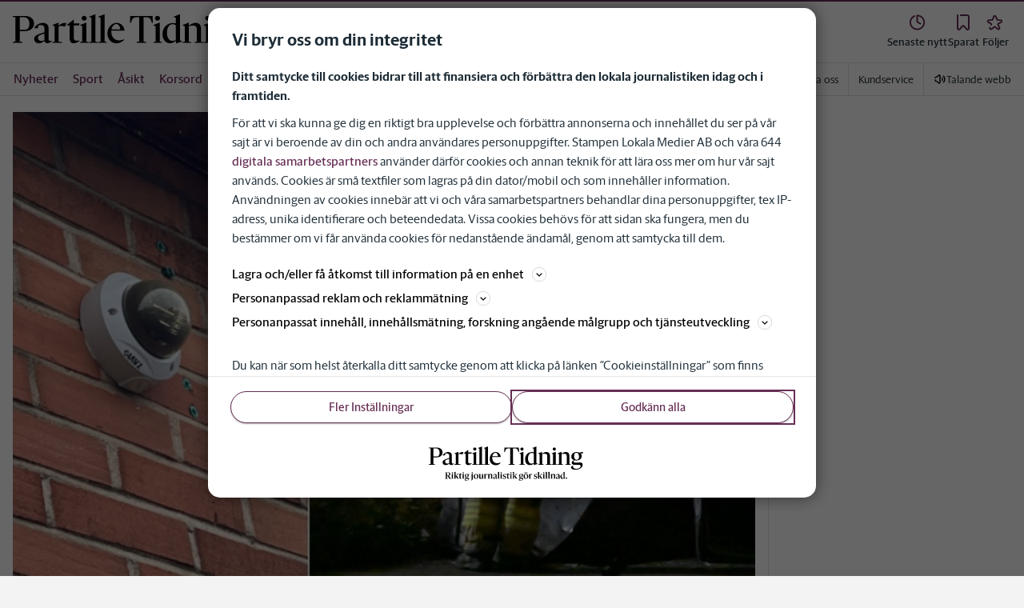

--- FILE ---
content_type: text/html; charset=utf-8
request_url: https://www.partilletidning.se/_next/data/pd3n2pywnvCIW9r3y-6J-/prenumerera.json?linkattribution=header
body_size: 40070
content:
<!DOCTYPE html><html lang="sv"><head><meta charSet="utf-8"/><meta name="viewport" content="width=device-width"/><link rel="shortcut icon" href="/images/slm/pt/favicons/favicon.ico"/><link rel="icon" type="image/png" href="/images/slm/pt/favicons/favicon.png"/><link rel="apple-touch-icon" href="/images/slm/pt/favicons/apple-touch-icon.png"/><meta name="description" content="Bli prenumerant på Partille Tidning och få tillgång till allt innehåll på partilletidning.se och i nyhetsappen. Våra nyheter finns tillgängliga i en mängd spännande format. Läs, lyssna eller titta på nyheterna. Köp idag!"/><title>Prenumerera | Partille Tidning</title><link rel="canonical" href="https://www.partilletidning.se/prenumerera"/><meta name="google-site-verification" content="EG-NC6-KXhYo2FbvEcvpXeJ7Qd9cd6B8ahmmWF-cguo"/><meta name="robots" content="max-image-preview:large"/><meta property="al:android:app_name" content="Partille Tidning"/><meta property="al:android:package" content="se.pt.app"/><meta property="al:android:url" content="ptwebapp://applinks"/><meta property="al:ios:app_name" content="Partille Tidning"/><meta property="al:ios:app_store_id" content="1582169436"/><meta property="al:ios:url" content="se.pt.app://applinks"/><meta name="next-head-count" content="16"/><script defer="">if((navigator.userAgent && !!false)) {
                        const styleElement = document.createElement('style');
                        styleElement.innerHTML = 'body .sticky-header-wrapper, body .app-hidden { display:none; }'
                        document.head.appendChild(styleElement)
                    }</script><script async="" id="kilkaya-script" type="text/javascript" src="//cl-eu2.k5a.io/6176dd27815b4c0f96025a65.js"></script><link href="/fonts/fonts.css" rel="stylesheet"/><link href="/css/print.css" rel="stylesheet" media="print"/><script id="gtm-script" async="">
   (function(w,d,s,l,i){w[l]=w[l]||[];w[l].push({'gtm.start':
    new Date().getTime(),event:'gtm.js'});var f=d.getElementsByTagName(s)[0],
    j=d.createElement(s),dl=l!='dataLayer'?'&l='+l:'';j.async=true;j.src=
    'https://gtm.stampenmedia.se/gtm.js?id='+i+dl;f.parentNode.insertBefore(j,f);
    })(window,document,'script','dataLayer','GTM-M6M2TLN')</script><script id="datalayer-init" async="">
								window.dataLayer = window.dataLayer || [];
						</script><noscript data-n-css=""></noscript><script defer="" nomodule="" src="/_next/static/chunks/polyfills-42372ed130431b0a.js"></script><script defer="" src="/_next/static/chunks/6729.1ed024b817a074d9.js"></script><script src="/_next/static/chunks/webpack-5ab8079d395e4bdc.js" defer=""></script><script src="/_next/static/chunks/framework-6603b6fce1ea64cf.js" defer=""></script><script src="/_next/static/chunks/main-12de6bb1143a753f.js" defer=""></script><script src="/_next/static/chunks/pages/_app-0ae638adec7d4b1a.js" defer=""></script><script src="/_next/static/chunks/588a83fd-58223940c11397cb.js" defer=""></script><script src="/_next/static/chunks/5872-303c870cf5bec0d1.js" defer=""></script><script src="/_next/static/chunks/2580-183a890f79f14c3d.js" defer=""></script><script src="/_next/static/chunks/3184-8dd30d004ed7f0af.js" defer=""></script><script src="/_next/static/chunks/5594-3ac7c2c032bb63ba.js" defer=""></script><script src="/_next/static/chunks/5900-01686f6836d397d7.js" defer=""></script><script src="/_next/static/chunks/4206-f345ff603794c04f.js" defer=""></script><script src="/_next/static/chunks/4125-f130272c162e5efc.js" defer=""></script><script src="/_next/static/chunks/2572-0071e0f2a6680296.js" defer=""></script><script src="/_next/static/chunks/5601-c26b1fad4f6d023d.js" defer=""></script><script src="/_next/static/chunks/8024-265b02ec5e24b52f.js" defer=""></script><script src="/_next/static/chunks/8952-8031809d72cae100.js" defer=""></script><script src="/_next/static/chunks/1900-09a78ccb3d015380.js" defer=""></script><script src="/_next/static/chunks/8688-47a71c9013a905b6.js" defer=""></script><script src="/_next/static/chunks/505-a5d23a12d3b8996e.js" defer=""></script><script src="/_next/static/chunks/2718-2f8e5206417b0391.js" defer=""></script><script src="/_next/static/chunks/pages/prenumerera-82c62cf278c10467.js" defer=""></script><script src="/_next/static/pd3n2pywnvCIW9r3y-6J-/_buildManifest.js" defer=""></script><script src="/_next/static/pd3n2pywnvCIW9r3y-6J-/_ssgManifest.js" defer=""></script><style data-styled="" data-styled-version="5.3.11">.c-landingpage{padding-top:20px;padding-right:20px;padding-bottom:20px;padding-left:20px;background-color:var(--white);}/*!sc*/
.c-landingpage__no-image{display:-webkit-box;display:-webkit-flex;display:-ms-flexbox;display:flex;-webkit-align-items:center;-webkit-box-align:center;-ms-flex-align:center;align-items:center;-webkit-box-pack:justify;-webkit-justify-content:space-between;-ms-flex-pack:justify;justify-content:space-between;-webkit-flex-wrap:wrap;-ms-flex-wrap:wrap;flex-wrap:wrap;gap:1rem;}/*!sc*/
.c-landingpage__no-image h1{font-size:2rem;margin-bottom:0;}/*!sc*/
@media screen and (min-width:48rem){.c-landingpage__no-image{-webkit-box-pack:start;-webkit-justify-content:flex-start;-ms-flex-pack:start;justify-content:flex-start;}}/*!sc*/
.c-landingpage__paper{text-transform:uppercase;}/*!sc*/
.c-landingpage__topic{display:none;color:var(--gray-600);}/*!sc*/
.c-landingpage__subtitle{margin-left:20px;margin-top:20px;padding-left:20px;padding-right:20px;}/*!sc*/
@media screen and (min-width:62rem){.c-landingpage__subtitle{padding-left:0;}}/*!sc*/
.c-landingpage__presentation{max-width:700px;display:grid;grid-template-columns:[description] 2fr [image] 1fr;grid-gap:1rem;}/*!sc*/
@media screen and (min-width:30rem){.c-landingpage__presentation{grid-template-columns:[description] 5fr [image] 1fr;}}/*!sc*/
.c-landingpage__presentation--no-image{grid-template-columns:[description] 1fr;}/*!sc*/
.c-landingpage__presentation__description{font-size:1rem;grid-area:description;}/*!sc*/
.c-landingpage__presentation__description:last-child{margin-bottom:0;}/*!sc*/
.c-landingpage__presentation__image{grid-area:image;}/*!sc*/
.is-menu-open #ad-takeover,.is-model-open #ad-takeover,.is-user-menu-open #ad-takeover,.is-search-open #ad-takeover{display:none;}/*!sc*/
@media screen and (min-width:62rem){#topPanorama_2_mobile{display:none;}}/*!sc*/
@media screen and (min-width:62rem){.tmp-mobile-only{display:none;}}/*!sc*/
.c-alert{padding:10px 15px;margin-bottom:10px;font-size:0.9375rem;border:1px solid transparent;border-radius:0.25rem;}/*!sc*/
.c-alert *:last-child{margin-bottom:0;}/*!sc*/
.c-alert--primary{color:#004085;background-color:#cce5ff;border-color:#b8daff;}/*!sc*/
.c-alert--success{color:var(--green-800);background-color:var(--bg-color-input-success);border-color:#c3e6cb;}/*!sc*/
.c-alert--warning{color:#856404;background-color:#fff3cd;border-color:#ffeeba;}/*!sc*/
.c-alert--error{color:#721c24;background-color:#f8d7da;border-color:#f5c6cb;}/*!sc*/
.c-alert--fullscreen{padding:15px;position:fixed;bottom:20px;left:20px;z-index:var(--zindex-popover);font-size:1rem;font-weight:500;max-width:21.875rem;width:calc(100% - 40px);margin-bottom:0;box-shadow:0px 8px 16px 0px rgba(0,0,0,0.2);}/*!sc*/
.c-alert--fullscreen.c-alert--error{border-color:transparent;}/*!sc*/
.icon{height:1rem;width:1rem;--color:currentColor;--color-hover:currentColor;}/*!sc*/
.icon:not(.is-stroked){fill:var(--color);}/*!sc*/
.icon:not(.is-stroked):hover,.icon:not(.is-stroked):focus{fill:var(--color-hover);}/*!sc*/
.icon.is-stroked{stroke:var(--color);stroke-width:2;stroke-linecap:round;stroke-linejoin:round;}/*!sc*/
.icon.is-stroked:hover,.icon.is-stroked:focus{stroke:var(--color-hover);}/*!sc*/
.icon--primary{--color:var(--corp-color-darken);--color-hover:var(--corp-color-primary);}/*!sc*/
.icon--warning{--color:var(red-400);}/*!sc*/
.icon--16{height:1rem;width:1rem;}/*!sc*/
.icon--18{height:1.125rem;width:1.125rem;}/*!sc*/
.icon--20{height:1.25rem;width:1.25rem;}/*!sc*/
.icon--22{height:1.375rem;width:1.375rem;}/*!sc*/
.icon--24{height:1.5rem;width:1.5rem;}/*!sc*/
.icon--32{height:2rem;width:2rem;}/*!sc*/
.c-icon{width:1rem;height:1rem;}/*!sc*/
.c-icon--primary{fill:var(--corp-color-darken);}/*!sc*/
.c-icon--primary:hover{fill:var(--corp-color-primary);}/*!sc*/
.c-icon--warning{color:var(red-400);}/*!sc*/
.c-icon--16{width:16px;height:16px;}/*!sc*/
.c-icon--18{width:18px;height:18px;}/*!sc*/
.c-icon--20{width:20px;height:20px;}/*!sc*/
.c-icon--22{width:22px;height:22px;}/*!sc*/
.c-icon--24{width:24px;height:24px;}/*!sc*/
.c-icon--32{width:32px;height:32px;}/*!sc*/
.c-icon--grade{height:30px;width:16px;fill:var(--gray-300);}/*!sc*/
.c-icon--grade.active{fill:var(--gray-800);}/*!sc*/
.c-icon--premium{width:15px;height:14px;vertical-align:middle;}/*!sc*/
.c-icon--users{width:15px;height:15px;}/*!sc*/
.c-article__strossle .strossle{position:relative;overflow:hidden;background:transparent;}/*!sc*/
.c-article__strossle div[class*='widget-header-']{margin-left:0;margin-right:0;margin-bottom:0;padding-left:0 !important;padding-top:5px !important;background:transparent;}/*!sc*/
@media screen and (min-width:62rem){.c-article__strossle div[class*='widget-header-']{margin-bottom:7px;}}/*!sc*/
.c-article__strossle div[class*='post-image-container'] img{margin-bottom:0;}/*!sc*/
.c-article__strossle div[class*='post-content-']{margin:0;padding:0;font-family:'Gothia Sans Serif',-apple-system,BlinkMacSystemFont,'Segoe UI',Roboto,'Helvetica Neue',Arial,sans-serif,'Apple Color Emoji','Segoe UI Emoji','Segoe UI Symbol','Noto Color Emoji';font-size:1rem;line-height:1.26667;overflow:hidden;display:-webkit-box;display:-webkit-flex;display:-ms-flexbox;display:flex;-webkit-line-clamp:2;-webkit-box-orient:vertical;}/*!sc*/
.c-article__strossle div[class*='post-label']{text-transform:uppercase;position:absolute;top:5px;left:5px;z-index:2;color:var(--gray-800);padding:3px 3px 2px 3px;line-height:0.5625rem;font-size:0.5625rem;background-color:var(--yellow-500);font-weight:bold;}/*!sc*/
@media screen and (min-width:62rem){.c-article__strossle div[class*='post-label']{font-size:10px;line-height:10px;padding:4px;}}/*!sc*/
@media screen and (min-width:62rem){.c-article__strossle .ad div[class*='post-text-content']{padding-left:7px;padding-right:7px;}}/*!sc*/
.c-article__strossle div[class*='footer-']{position:absolute;right:0;top:28px;padding:0;width:auto;}/*!sc*/
.c-article__strossle--sidebar div[class*='widget-header-']{margin-bottom:0;}/*!sc*/
.c-article__strossle--sidebar .strossle > .article,.c-article__strossle--sidebar .strossle > .ad{-webkit-flex:none;-ms-flex:none;flex:none;max-width:none;margin:0;padding-top:15px !important;padding-bottom:15px !important;padding-left:0 !important;padding-right:0 !important;}/*!sc*/
.c-article__strossle--sidebar .strossle > .article:not(:last-child)::after,.c-article__strossle--sidebar .strossle > .ad:not(:last-child)::after{content:'';display:block;clear:both;position:relative;width:100%;height:0.0625rem;bottom:-15px;margin-left:auto;margin-right:auto;background-color:rgba(0,0,0,0.075);}/*!sc*/
.c-article__strossle--sidebar .ad div[class*='post-text-content']{padding-bottom:7px;}/*!sc*/
.c-article__strossle--sidebar div[class*='post-title']{margin:0px 0px 8px;padding:10px 0 0 0;font-size:1.5625rem;line-height:1.6875rem;}/*!sc*/
.c-article__strossle--sidebar div[class*='post-image-container']{padding-top:130px;}/*!sc*/
@media screen and (min-width:62rem){.c-article__strossle--bottom .strossle{-webkit-box-pack:justify;-webkit-justify-content:space-between;-ms-flex-pack:justify;justify-content:space-between;}}/*!sc*/
.c-article__strossle--bottom .strossle > .article,.c-article__strossle--bottom .strossle > .ad{margin:0;padding-top:15px !important;padding-bottom:15px !important;padding-left:0 !important;padding-right:0 !important;}/*!sc*/
@media screen and (min-width:30rem){.c-article__strossle--bottom .strossle > .article,.c-article__strossle--bottom .strossle > .ad{-webkit-flex:none;-ms-flex:none;flex:none;max-width:none;}}/*!sc*/
@media screen and (min-width:62rem){.c-article__strossle--bottom .strossle > .article,.c-article__strossle--bottom .strossle > .ad{-webkit-flex:0 0 24%;-ms-flex:0 0 24%;flex:0 0 24%;max-width:24%;padding-bottom:0 !important;padding-top:0 !important;}}/*!sc*/
.c-article__strossle--bottom .strossle > .article::after,.c-article__strossle--bottom .strossle > .ad::after{content:'';display:block;clear:both;position:relative;width:100%;height:0.0625rem;bottom:-15px;margin-left:auto;margin-right:auto;background-color:rgba(0,0,0,0.075);}/*!sc*/
@media screen and (min-width:62rem){.c-article__strossle--bottom .strossle > .article::after,.c-article__strossle--bottom .strossle > .ad::after{display:none;}}/*!sc*/
.c-article__strossle--bottom .strossle > .ad{background-color:#fcf5e5;}/*!sc*/
.c-article__strossle--bottom .strossle > .ad::after{background-color:#ccc;}/*!sc*/
.c-article__strossle--bottom div[class*='post-image-container']{padding-top:0;float:left;margin-right:0.625rem;width:80px;height:80px;}/*!sc*/
@media screen and (min-width:30rem){.c-article__strossle--bottom div[class*='post-image-container']{width:160px;}}/*!sc*/
@media screen and (min-width:62rem){.c-article__strossle--bottom div[class*='post-image-container']{float:none;width:auto;height:auto;margin-right:0;max-height:115px;overflow:hidden;}}/*!sc*/
.c-article__strossle--bottom div[class*='post-image-container'] img{width:80px;height:80px;position:relative;}/*!sc*/
@media screen and (min-width:30rem){.c-article__strossle--bottom div[class*='post-image-container'] img{width:160px;}}/*!sc*/
@media screen and (min-width:62rem){.c-article__strossle--bottom div[class*='post-image-container'] img{width:auto;height:auto;margin-bottom:0;vertical-align:top;}}/*!sc*/
.c-article__strossle--bottom div[class*='post-text-content']{max-height:none;overflow:visible;}/*!sc*/
.c-article__strossle--bottom div[class*='post-title']{padding:0;margin-bottom:3px;font-size:1.25rem;line-height:1.09575;overflow:hidden;display:-webkit-box;display:-webkit-flex;display:-ms-flexbox;display:flex;-webkit-line-clamp:2;-webkit-box-orient:vertical;margin-top:-3px;}/*!sc*/
@media screen and (min-width:62rem){.c-article__strossle--bottom div[class*='post-title']{margin:0px 0px 8px;padding:10px 0 0 0;font-size:1.3125rem;line-height:1.5rem;}}/*!sc*/
.plistaHeadline{font-size:1.375rem !important;padding-bottom:0 !important;margin:0 !important;}/*!sc*/
.plistaList .itemTitle{padding-left:0 !important;}/*!sc*/
.plistaList .itemText{padding-top:0 !important;padding-left:0 !important;}/*!sc*/
.itemLinkPET[data-campaign] .itemTitle{padding-left:10px !important;}/*!sc*/
.itemLinkPET[data-campaign] .itemText{padding-left:10px !important;}/*!sc*/
.plista_widget_belowArticle_2{border-bottom:none !important;margin-bottom:0 !important;padding:0 !important;}/*!sc*/
.c-takeover{display:none;grid-template-rows:10% auto;width:100vw;height:100vh;position:fixed;top:0;right:0;bottom:0;left:0;z-index:9999;overflow:hidden;background:var(--white);}/*!sc*/
.c-takeover.is-shown{display:grid;}/*!sc*/
.c-takeover__banner{background:var(--white);border-bottom:3px solid var(--corp-color-darken);padding:0.5rem 20px;cursor:pointer;z-index:10001;position:fixed;top:0;left:0;right:0;height:2.6875rem;display:none;}/*!sc*/
.c-takeover__plate{position:fixed;top:-9999px;}/*!sc*/
.c-takeover__brand{overflow:hidden;height:1.6875rem;float:left;}/*!sc*/
.c-takeover__brand svg{fill:var(--corp-logo-color);width:100vw;height:100vh;max-width:200px;max-height:27px;}/*!sc*/
.c-takeover__text{font-size:11px;margin-bottom:0;line-height:1.3125rem;float:right;width:150px;text-align:right;}/*!sc*/
@media screen and (min-width:48rem){.c-takeover__text{width:auto;line-height:1.6;font-size:1rem;-webkit-letter-spacing:-0.25px;-moz-letter-spacing:-0.25px;-ms-letter-spacing:-0.25px;letter-spacing:-0.25px;}}/*!sc*/
.c-takeover__text b{color:var(--link-blue);}/*!sc*/
.c-takeover__text::after{content:'→';display:inline;color:var(--link-blue);margin-left:3px;}/*!sc*/
.c-takeover__body{background:transparent;}/*!sc*/
data-styled.g1[id="sc-global-gEsmuR1"]{content:"sc-global-gEsmuR1,"}/*!sc*/
.bflsMg{width:24px;height:24px;}/*!sc*/
data-styled.g4[id="sc-f6d2a60e-0"]{content:"bflsMg,"}/*!sc*/
.fQYOpB{display:-webkit-box;display:-webkit-flex;display:-ms-flexbox;display:flex;-webkit-align-items:center;-webkit-box-align:center;-ms-flex-align:center;align-items:center;-webkit-box-pack:center;-webkit-justify-content:center;-ms-flex-pack:center;justify-content:center;white-space:nowrap;-webkit-user-select:none;-moz-user-select:none;-ms-user-select:none;user-select:none;border:1px solid transparent;cursor:pointer;-webkit-transition:0.23s ease-in-out;transition:0.23s ease-in-out;text-underline-offset:4px;background:transparent;-webkit-tap-highlight-color:transparent;-webkit-touch-callout:none;-webkit-user-select:none;-khtml-user-select:none;-moz-user-select:none;-ms-user-select:none;-webkit-user-select:none;-moz-user-select:none;-ms-user-select:none;user-select:none;font-family:var(--font-family-sans-serif);line-height:1;padding-left:0.75rem;padding-right:0.75rem;font-size:1rem;font-weight:500;padding-left:1.5rem;padding-right:1.5rem;height:2.25rem;border-radius:1.875rem;min-width:90px;width:-webkit-min-content;width:-moz-min-content;width:min-content;padding:0;background:transparent;border:none;min-width:0;width:auto;height:auto;border-radius:0;outline-color:var(--corp-color-darken);}/*!sc*/
.fQYOpB.active{color:var(--gray-800);}/*!sc*/
@media (hover:hover){.fQYOpB:hover{opacity:0.7;}}/*!sc*/
.fQYOpB[disabled],.fQYOpB.disabled,.fQYOpB.btn--disabled{background-color:var(--gray-300);border-color:var(--gray-300);color:var(--gray-600);pointer-events:none;}/*!sc*/
.fQYOpB[disabled]:hover,.fQYOpB.disabled:hover,.fQYOpB.btn--disabled:hover{-webkit-text-decoration:none;text-decoration:none;}/*!sc*/
.fQYOpB[disabled].btn--ghost,.fQYOpB.disabled.btn--ghost,.fQYOpB.btn--disabled.btn--ghost{background-color:transparent;border-color:transparent;}/*!sc*/
.fQYOpB[disabled] svg,.fQYOpB.disabled svg,.fQYOpB.btn--disabled svg{fill:var(--gray-darken);}/*!sc*/
.fQYOpB.btn--block{display:block;width:100%;}/*!sc*/
.fQYOpB.btn--center{margin-left:auto;margin-right:auto;}/*!sc*/
@media screen and (min-width:48rem){.fQYOpB.btn--md-nonblock{display:inline-block;width:auto;}}/*!sc*/
@media screen and (min-width:48rem){.fQYOpB.btn.--login{max-width:105px;}}/*!sc*/
.fLwIbF{display:-webkit-box;display:-webkit-flex;display:-ms-flexbox;display:flex;-webkit-align-items:center;-webkit-box-align:center;-ms-flex-align:center;align-items:center;-webkit-box-pack:center;-webkit-justify-content:center;-ms-flex-pack:center;justify-content:center;white-space:nowrap;-webkit-user-select:none;-moz-user-select:none;-ms-user-select:none;user-select:none;border:1px solid transparent;cursor:pointer;-webkit-transition:0.23s ease-in-out;transition:0.23s ease-in-out;text-underline-offset:4px;background:transparent;-webkit-tap-highlight-color:transparent;-webkit-touch-callout:none;-webkit-user-select:none;-khtml-user-select:none;-moz-user-select:none;-ms-user-select:none;-webkit-user-select:none;-moz-user-select:none;-ms-user-select:none;user-select:none;font-family:var(--font-family-sans-serif);line-height:1;padding-left:0.75rem;padding-right:0.75rem;width:250px;max-width:100%;height:3.5rem;border-radius:50px;font-weight:600;font-size:1.125rem;background-color:var(--green-700);border-color:var(--green-700);color:var(--white);}/*!sc*/
@media (hover:hover){.fLwIbF:hover{border-color:var(--green-800);background-color:var(--green-800);}.fLwIbF:focus-visible{outline:none;box-shadow:0 0 0 2px white,0 0 0 4px var(--green-800);}}/*!sc*/
.fLwIbF[disabled],.fLwIbF.disabled,.fLwIbF.btn--disabled{background-color:var(--gray-300);border-color:var(--gray-300);color:var(--gray-600);pointer-events:none;}/*!sc*/
.fLwIbF[disabled]:hover,.fLwIbF.disabled:hover,.fLwIbF.btn--disabled:hover{-webkit-text-decoration:none;text-decoration:none;}/*!sc*/
.fLwIbF[disabled].btn--ghost,.fLwIbF.disabled.btn--ghost,.fLwIbF.btn--disabled.btn--ghost{background-color:transparent;border-color:transparent;}/*!sc*/
.fLwIbF[disabled] svg,.fLwIbF.disabled svg,.fLwIbF.btn--disabled svg{fill:var(--gray-darken);}/*!sc*/
.fLwIbF.btn--block{display:block;width:100%;}/*!sc*/
.fLwIbF.btn--center{margin-left:auto;margin-right:auto;}/*!sc*/
@media screen and (min-width:48rem){.fLwIbF.btn--md-nonblock{display:inline-block;width:auto;}}/*!sc*/
@media screen and (min-width:48rem){.fLwIbF.btn.--login{max-width:105px;}}/*!sc*/
data-styled.g5[id="sc-f6d2a60e-1"]{content:"fQYOpB,fLwIbF,"}/*!sc*/
*,*::before,*::after{box-sizing:border-box;}/*!sc*/
:root{-moz-tab-size:4;tab-size:4;}/*!sc*/
html{line-height:1.15;-webkit-text-size-adjust:100%;height:-webkit-fill-available;}/*!sc*/
@supports (font:-apple-system-body){html[data-font='apple-system']{font:-apple-system-body;}}/*!sc*/
body{margin:0;min-height:100vh;min-height:-webkit-fill-available;}/*!sc*/
body{font-family:system-ui,-apple-system,'Segoe UI',Roboto,Helvetica,Arial,sans-serif,'Apple Color Emoji','Segoe UI Emoji';overflow-wrap:break-word;}/*!sc*/
hr{height:0;color:inherit;}/*!sc*/
abbr[title]{-webkit-text-decoration:underline dotted;text-decoration:underline dotted;}/*!sc*/
b,strong{font-weight:bolder;}/*!sc*/
code,kbd,samp,pre{font-family:ui-monospace,SFMono-Regular,Consolas,'Liberation Mono',Menlo,monospace;font-size:1em;}/*!sc*/
small{font-size:80%;}/*!sc*/
sub,sup{font-size:75%;line-height:0;position:relative;vertical-align:baseline;}/*!sc*/
sub{bottom:-0.25em;}/*!sc*/
sup{top:-0.5em;}/*!sc*/
table{text-indent:0;border-color:inherit;}/*!sc*/
button,input,optgroup,select,textarea{font-family:inherit;font-size:100%;line-height:1.15;margin:0;}/*!sc*/
button,select{text-transform:none;}/*!sc*/
button,[type='button'],[type='reset'],[type='submit']{-webkit-appearance:button;-webkit-appearance:button;-moz-appearance:button;appearance:button;}/*!sc*/
::-moz-focus-inner{border-style:none;padding:0;}/*!sc*/
:-moz-focusring{outline:1px dotted ButtonText;}/*!sc*/
:-moz-ui-invalid{box-shadow:none;}/*!sc*/
legend{padding:0;}/*!sc*/
progress{vertical-align:baseline;}/*!sc*/
::-webkit-inner-spin-button,::-webkit-outer-spin-button{height:auto;}/*!sc*/
[type='search']{-webkit-appearance:textfield;outline-offset:-2px;}/*!sc*/
::-webkit-search-decoration{-webkit-appearance:none;}/*!sc*/
::-webkit-file-upload-button{-webkit-appearance:button;font:inherit;}/*!sc*/
summary{display:list-item;}/*!sc*/
img{display:block;max-width:100%;height:auto;border:0;}/*!sc*/
figure{margin:0;}/*!sc*/
iframe{max-width:100%;}/*!sc*/
.visuallyhidden,.sr-only,.skip-links__link{border:0;-webkit-clip:rect(0 0 0 0);clip:rect(0 0 0 0);height:1px;margin:-1px;overflow:hidden;padding:0;position:absolute;width:1px;}/*!sc*/
.img-container{position:relative;overflow:hidden;}/*!sc*/
.img-container picture{position:absolute;bottom:0;width:100%;height:100%;}/*!sc*/
.img-container picture img{width:100%;height:auto;}/*!sc*/
[hidden]{display:none !important;}/*!sc*/
:root{--bg-color-black:rgba(0,0,0,0.6);--bg-color-gray:#f3f3f3;--bg-color-gray-light:#fbfbfb;--bg-color-input-error:#ffcece;--bg-color-input-success:#d4edda;--bg-color-primary-hbk:#eaf1f6;--bg-color-secondary-hbk:#f6fbff;--bg-color-primary-boras:#e2edea;--bg-color-primary-economy:#fff1eb;--bg-color-secondary-economy:#fff9f6;--bg-color-native:#fcf5e5;--bg-transparent-gray:rgba(0,0,0,0.05);--bg-darkmode:#1a1a1a;--distribution-status-post:#fffcea;--border-color:var(--gray-300);--border-divide-color:var(--gray-300);--border-menu-divide-color:var(--gray-500);--blockquote-longread:var(--gray-300);--border-shadow:0px 8px 16px 0px rgba(0,0,0,0.2);--bg-longread-footer:#f3f3f3;--fallback-image-bg-blue:#0a324b;--fallback-image-bg-graphite:#183d45;--fallback-image-bg-green:#024b3a;--fallback-image-bg-purple:#672f55;--fallback-image-bg-black:#000;--gp-brand:var(--blue-700);--hn-brand:var(--blue-700);--hp-brand:var(--blue-700);--bn-brand:var(--blue-700);--st-brand:var(--blue-700);--mn-brand:var(--blue-700);--at-brand:#0472a4;--tt-brand:var(--black);--pt-brand:#672f55;--kp-brand:var(--green-700);--kbp-brand:var(--green-700);--mp-brand:var(--green-700);--sto-brand:var(--green-700);--lt-brand:var(--green-700);--hrp-brand:#004c59;--mkp-brand:#004c59;--gp-brand-darkmode:var(--blue-darkmode-700);--hn-brand-darkmode:var(--blue-darkmode-700);--hp-brand-darkmode:var(--blue-darkmode-700);--bn-brand-darkmode:var(--blue-darkmode-700);--st-brand-darkmode:var(--blue-darkmode-700);--mn-brand-darkmode:var(--blue-darkmode-700);--at-brand-darkmode:#5cbde9;--tt-brand-darkmode:#fff;--pt-brand-darkmode:#c390b3;--kp-brand-darkmode:var(--green-darkmode-700);--kbp-brand-darkmode:var(--green-darkmode-700);--mp-brand-darkmode:var(--green-darkmode-700);--sto-brand-darkmode:var(--green-darkmode-700);--lt-brand-darkmode:var(--green-darkmode-700);--hrp-brand-darkmode:#9ad5df;--mkp-brand-darkmode:#9ad5df;--gray-800:#1e2d37;--gray-700:#324650;--gray-600:#526066;--gray-500:#9eacb2;--gray-400:#cbd2d6;--gray-300:#dce1e1;--gray-200:#f3f3f3;--gray-100:#f8f8f8;--white:#fff;--black:#000000;--white-transparent:rgba(255,255,255,0.7);--gray-darkmode-800:#ffffff;--gray-darkmode-700:#f3f3f3;--gray-darkmode-600:#d2d2d2;--gray-darkmode-500:#989fa2;--gray-darkmode-400:#6f7579;--gray-darkmode-300:#404548;--gray-darkmode-200:#2e2e2f;--gray-darkmode-100:#222222;--blue-800:#0a324b;--blue-700:#0a5582;--blue-600:#4a728a;--blue-500:#80a3b9;--blue-400:#cddde8;--blue-300:#e8eff5;--blue-darkmode-800:#c7e6fa;--blue-darkmode-700:#76bbe5;--blue-darkmode-600:#7697ab;--blue-darkmode-500:#506e80;--blue-darkmode-400:#273a47;--blue-darkmode-300:#1b2833;--green-800:#024b3a;--green-700:#006950;--green-600:#408877;--green-500:#78b0a2;--green-400:#c0dad4;--green-300:#ecf3f2;--green-darkmode-800:#c8f0df;--green-darkmode-700:#5ed0ad;--green-darkmode-600:#6fab9d;--green-darkmode-500:#528075;--green-darkmode-400:#344f49;--green-darkmode-300:#2b3f38;--graphite-800:#183d45;--graphite-700:#305158;--graphite-600:#5b757b;--graphite-500:#97a8ab;--graphite-400:#ced6d8;--graphite-300:#e8edee;--graphite-darkmode-800:#d3e5e8;--graphite-darkmode-700:#a5b9be;--graphite-darkmode-600:#83989d;--graphite-darkmode-500:#5c6b6d;--graphite-darkmode-400:#3e4749;--graphite-darkmode-300:#303b3d;--accent-green-500:var(--green-700);--accent-green-400:#00c389;--accent-green-300:#e1f5f0;--pink-500:#d0386b;--pink-400:#ee94ad;--pink-300:#fff9f6;--orange-500:#cc4b19;--orange-400:#efac6f;--orange-300:#fff0eb;--purple-500:#532e7f;--purple-400:#c8a0c8;--purple-300:#f0ebf5;--red-500:#730f00;--red-400:#bd1800;--red-300:#f8ecec;--yellow-500:#ffcd00;--yellow-400:#fff6bf;--yellow-300:#fcf5e5;--accent-green-darkmode-500:var(--green-darkmode-700);--accent-green-darkmode-400:#5ed0ad;--accent-green-darkmode-300:#183f35;--pink-darkmode-500:#d0386b;--pink-darkmode-400:#ee94ad;--pink-darkmode-300:#660a3e;--orange-darkmode-500:#cc4b19;--orange-darkmode-400:#efac6f;--orange-darkmode-300:#82380a;--purple-darkmode-500:#532e7f;--purple-darkmode-400:#c8a0c8;--purple-darkmode-300:#453554;--plum-700:#672f55;--plum-400:#edd3e7;--plum-300:#f3ecf3;--plum-darkmode-700:#cf9ebe;--plum-darkmode-400:#662d53;--plum-darkmode-300:#3e1e34;--red-darkmode-500:#bd240c;--red-darkmode-400:#e43b3b;--red-darkmode-300:#5d2c2c;--yellow-darkmode-500:#ffcd00;--yellow-darkmode-400:#fff6bf;--yellow-darkmode-300:#946906;--breaking-red:#bd1800;--error-red:#730f00;--link-blue:#2451c6;--market-green:var(--accent-green-500);--longread-black:#222;--native-yellow:#fee69f;--breaking-darkmode-red:#bd1800;--error-darkmode-red:#dc6452;--link-darkmode-blue:#466bca;--market-darkmode-green:#5ed0ad;--native-darkmode-yellow:#fee69f;}/*!sc*/
body{--corp-color-primary:var(--blue-700);--corp-color-darken:var(--blue-800);--corp-color-lighten:var(--blue-500);--corp-logo-color:var(--blue-800);--media-bg-color:10,50,75;--theme-media-bg-color:var(--media-bg-color);--theme-corp-color:var(--corp-color-primary);--theme-corp-color-darken:var(--corp-color-darken);--theme-primary-bg:var(--bg-color-gray);--theme-secondary-bg:var(--white);--theme-carousel-bg:var(--gray-300);--theme-article-bg:var(--white);--theme-box-bg:var(--bg-color-gray);--theme-gradient-shadow:var(--white);--footer-bg-color:var(--corp-color-darken);--fallback-image-bg:var(--fallback-image-bg);--no-overwrite-black:#000;--no-overwrite-white:#fff;--no-overwrite-gray:#1e2d37;--icon-color:var(--corp-color-darken);--bg-top-bar:var(--theme-corp-color-darken);}/*!sc*/
.site-AT{--corp-color-primary:var(--at-brand);--corp-color-inactive:var(--corp-color-darken);--corp-color-darken:var(--blue-800);--corp-color-lighten:var(--blue-600);--corp-color-400:var(--blue-400);--corp-background-color-lighten:var(--blue-300);--corp-logo-color:var(--at-brand);--fallback-image-bg:var(--fallback-image-bg-blue);--media-bg-color:10,50,75;}/*!sc*/
.site-AT [data-theme='dark']{--corp-color-primary:var(--at-brand-darkmode);--corp-color-inactive:var(--blue-darkmode-800);--corp-color-darken:var(--blue-darkmode-800);--corp-color-lighten:var(--blue-darkmode-600);--corp-color-400:var(--blue-darkmode-400);--corp-background-color-lighten:var(--blue-darkmode-300);}/*!sc*/
.site-AU{--corp-color-primary:var(--at-brand);--corp-color-inactive:var(--corp-color-darken);--corp-color-darken:var(--blue-800);--corp-color-lighten:var(--blue-600);--corp-color-400:var(--blue-400);--corp-background-color-lighten:var(--blue-300);--corp-logo-color:var(--at-brand);--fallback-image-bg:var(--fallback-image-bg-blue);--media-bg-color:10,50,75;}/*!sc*/
.site-AU [data-theme='dark']{--corp-color-primary:var(--at-brand-darkmode);--corp-color-inactive:var(--blue-darkmode-800);--corp-color-darken:var(--blue-darkmode-800);--corp-color-lighten:var(--blue-darkmode-600);--corp-color-400:var(--blue-darkmode-400) --corp-background-color-lighten:var(--blue-darkmode-300);}/*!sc*/
.site-BN{--corp-color-primary:var(--blue-700);--corp-color-inactive:var(--corp-color-darken);--corp-color-darken:var(--blue-800);--corp-color-lighten:var(--blue-700);--corp-color-400:var(--blue-400);--corp-background-color-lighten:var(--blue-300);--corp-logo-color:var(--blue-700);--fallback-image-bg:var(--fallback-image-bg-blue);--media-bg-color:10,50,75;}/*!sc*/
.site-BN [data-theme='dark']{--corp-color-primary:var(--blue-darkmode-700);--corp-color-inactive:var(--blue-darkmode-800);--corp-color-darken:var(--blue-darkmode-800);--corp-color-lighten:var(--blue-darkmode-700);--corp-color-400:var(--blue-darkmode-400);--corp-background-color-lighten:var(--blue-darkmode-300);}/*!sc*/
.site-GP{--corp-color-primary:var(--blue-700);--corp-color-inactive:var(--corp-color-darken);--corp-color-darken:var(--blue-800);--corp-color-lighten:var(--blue-700);--corp-color-400:var(--blue-400);--corp-background-color-lighten:var(--blue-300);--corp-logo-color:var(--blue-800);--fallback-image-bg:var(--fallback-image-bg-blue);--media-bg-color:10,50,75;}/*!sc*/
.site-GP [data-theme='dark']{--corp-color-primary:var(--blue-darkmode-700);--corp-color-inactive:var(--blue-darkmode-800);--corp-color-darken:var(--blue-darkmode-800);--corp-color-lighten:var(--blue-darkmode-700);--corp-color-400:var(--blue-darkmode-400);--corp-background-color-lighten:var(--blue-darkmode-300);}/*!sc*/
.site-HN{--corp-color-primary:var(--blue-700);--corp-color-inactive:var(--corp-color-darken);--corp-color-darken:var(--blue-800);--corp-color-lighten:var(--blue-700);--corp-color-400:var(--blue-400);--corp-background-color-lighten:var(--blue-300);--corp-logo-color:var(--blue-700);--fallback-image-bg:var(--fallback-image-bg-blue);--media-bg-color:10,50,75;}/*!sc*/
.site-HN [data-theme='dark']{--corp-color-primary:var(--blue-darkmode-700);--corp-color-inactive:var(--blue-darkmode-800);--corp-color-darken:var(--blue-darkmode-800);--corp-color-lighten:var(--blue-darkmode-700);--corp-color-400:var(--blue-darkmode-400);--corp-background-color-lighten:var(--blue-darkmode-300);}/*!sc*/
.site-HP{--corp-color-primary:var(--blue-700);--corp-color-inactive:var(--corp-color-darken);--corp-color-darken:var(--blue-800);--corp-color-lighten:var(--blue-700);--corp-color-400:var(--blue-400);--corp-background-color-lighten:var(--blue-300);--corp-logo-color:var(--blue-700);--fallback-image-bg:var(--fallback-image-bg-blue);--media-bg-color:10,50,75;}/*!sc*/
.site-HP [data-theme='dark']{--corp-color-primary:var(--blue-darkmode-700);--corp-color-inactive:var(--blue-darkmode-800);--corp-color-darken:var(--blue-darkmode-800);--corp-color-lighten:var(--blue-darkmode-700);--corp-color-400:var(--blue-darkmode-400) --corp-background-color-lighten:var(--blue-darkmode-300);}/*!sc*/
.site-ST{--corp-color-primary:var(--blue-700);--corp-color-inactive:var(--corp-color-darken);--corp-color-darken:var(--blue-800);--corp-color-lighten:var(--blue-700);--corp-color-400:var(--blue-400);--corp-background-color-lighten:var(--blue-300);--corp-logo-color:var(--blue-700);--fallback-image-bg:var(--fallback-image-bg-blue);--media-bg-color:10,50,75;}/*!sc*/
.site-ST [data-theme='dark']{--corp-color-primary:var(--blue-darkmode-700);--corp-color-inactive:var(--blue-darkmode-800);--corp-color-darken:var(--blue-darkmode-800);--corp-color-lighten:var(--blue-darkmode-700);--corp-color-400:var(--blue-darmode-400);--corp-background-color-lighten:var(--blue-darkmode-300);}/*!sc*/
.site-HRP{--corp-color-primary:var(--hrp-brand);--corp-color-inactive:var(--corp-color-darken);--corp-color-darken:var(--graphite-800);--corp-color-lighten:var(--graphite-700);--corp-color-400:var(--graphite-400);--corp-background-color-lighten:var(--graphite-300);--corp-logo-color:var(--blue-800);--fallback-image-bg:var(--fallback-image-bg-graphite);--media-bg-color:1,48,56;}/*!sc*/
.site-HRP [data-theme='dark']{--corp-color-primary:var(--hrp-brand-darkmode);--corp-color-inactive:var(--graphite-darkmode-800);--corp-color-darken:var(--graphite-darkmode-800);--corp-color-lighten:var(--graphite-darkmode-700);--corp-color-400:var(--graphite-darkmode-400);--corp-background-color-lighten:var(--graphite-darkmode-300);}/*!sc*/
.site-KP{--corp-color-primary:var(--green-700);--corp-color-inactive:var(--corp-color-darken);--corp-color-darken:var(--green-800);--corp-color-lighten:var(--green-700);--corp-color-400:var(--green-400);--corp-background-color-lighten:var(--green-300);--corp-logo-color:var(--black);--fallback-image-bg:var(--fallback-image-bg-green);--media-bg-color:0,61,45;}/*!sc*/
.site-KP [data-theme='dark']{--corp-color-primary:var(--green-darkmode-700);--corp-color-inactive:var(--green-darkmode-800);--corp-color-darken:var(--green-darkmode-800);--corp-color-lighten:var(--green-darkmode-700);--corp-color-400:var(--green-darkmode-400);--corp-background-color-lighten:var(--green-darkmode-300);}/*!sc*/
.site-KBP{--corp-color-primary:var(--green-700);--corp-color-inactive:var(--corp-color-darken);--corp-color-darken:var(--green-800);--corp-color-lighten:var(--green-700);--corp-color-400:var(--green-400);--corp-background-color-lighten:var(--green-300);--corp-logo-color:var(--black);--fallback-image-bg:var(--fallback-image-bg-green);--media-bg-color:0,61,45;}/*!sc*/
.site-KBP [data-theme='dark']{--corp-color-primary:var(--green-darkmode-700);--corp-color-inactive:var(--green-darkmode-800);--corp-color-darken:var(--green-darkmode-800);--corp-color-lighten:var(--green-darkmode-700);--corp-color-400:var(--green-darkmode-400);--corp-background-color-lighten:var(--green-darkmode-300);}/*!sc*/
.site-LT{--corp-color-primary:var(--green-700);--corp-color-inactive:var(--corp-color-darken);--corp-color-darken:var(--green-800);--corp-color-lighten:var(--green-700);--corp-color-400:var(--green-400);--corp-background-color-lighten:var(--green-300);--corp-logo-color:var(--black);--fallback-image-bg:var(--fallback-image-bg-green);--media-bg-color:0,105,80;}/*!sc*/
.site-LT [data-theme='dark']{--corp-color-primary:var(--green-darkmode-700);--corp-color-inactive:var(--green-darkmode-800);--corp-color-darken:var(--green-darkmode-800);--corp-color-lighten:var(--green-darkmode-700);--corp-color-400:var(--green-darkmode-400);--corp-background-color-lighten:var(--green-darkmode-300);}/*!sc*/
.site-MKP{--corp-color-primary:var(--mkp-brand);--corp-color-inactive:var(--corp-color-darken);--corp-color-darken:var(--graphite-800);--corp-color-lighten:var(--graphite-700);--corp-color-400:var(--graphite-400);--corp-background-color-lighten:var(--graphite-300);--corp-logo-color:var(--blue-800);--fallback-image-bg:var(--fallback-image-bg-graphite);--media-bg-color:1,48,56;}/*!sc*/
.site-MKP [data-theme='dark']{--corp-color-primary:var(--mkp-brand-darkmode);--corp-color-inactive:var(--graphite-darkmode-800);--corp-color-darken:var(--graphite-darkmode-800);--corp-color-lighten:var(--graphite-darkmode-700);--corp-color-400:var(--graphite-darkmode-400);--corp-background-color-lighten:var(--graphite-darkmode-300);}/*!sc*/
.site-MP{--corp-color-primary:var(--green-700);--corp-color-inactive:var(--corp-color-darken);--corp-color-darken:var(--green-800);--corp-color-lighten:var(--green-700);--corp-color-400:var(--green-400);--corp-background-color-lighten:var(--green-300);--corp-logo-color:var(--black);--fallback-image-bg:var(--fallback-image-bg-green);--media-bg-color:0,61,45;}/*!sc*/
.site-MP [data-theme='dark']{--corp-color-primary:var(--green-darkmode-700);--corp-color-inactive:var(--green-darkmode-800);--corp-color-darken:var(--green-darkmode-800);--corp-color-lighten:var(--green-darkmode-700);--corp-color-400:var(--green-darkmode-400);--corp-background-color-lighten:var(--green-darkmode-300);}/*!sc*/
.site-MN{--corp-color-primary:var(--blue-700);--corp-color-inactive:var(--corp-color-darken);--corp-color-darken:var(--blue-800);--corp-color-lighten:var(--blue-700);--corp-color-400:var(--blue-400);--corp-background-color-lighten:var(--blue-300);--corp-logo-color:var(--blue-700);--fallback-image-bg:var(--fallback-image-bg-blue);--media-bg-color:10,85,130;}/*!sc*/
.site-MN [data-theme='dark']{--corp-color-primary:var(--blue-darkmode-700);--corp-color-inactive:var(--blue-darkmode-800);--corp-color-darken:var(--blue-darkmode-800);--corp-color-lighten:var(--blue-darkmode-700);--corp-color-400:var(--blue-darkmode-400);--corp-background-color-lighten:var(--blue-darkmode-300);}/*!sc*/
.site-PT{--corp-color-primary:var(--plum-700);--corp-color-inactive:var(--corp-color-darken);--corp-color-darken:var(--plum-700);--corp-color-lighten:#875676;--corp-color-400:var(--plum-400);--corp-background-color-lighten:var(--plum-300);--corp-logo-color:var(--black);--fallback-image-bg:var(--fallback-image-bg-purple);--media-bg-color:84,39,70;}/*!sc*/
.site-PT [data-theme='dark']{--corp-color-primary:var(--plum-darkmode-700);--corp-color-inactive:var(--plum-darkmode-700);--corp-color-darken:var(--plum-darkmode-700);--corp-color-lighten:#f0d2e7;--corp-color-400:var(--plum-darkmode-400);--corp-background-color-lighten:var(--plum-darkmode-300);}/*!sc*/
.site-STO{--corp-color-primary:var(--green-700);--corp-color-inactive:var(--corp-color-darken);--corp-color-darken:var(--green-800);--corp-color-lighten:var(--green-700);--corp-color-400:var(--green-400);--corp-background-color-lighten:var(--green-300);--corp-logo-color:var(--black);--fallback-image-bg:var(--fallback-image-bg-green);--media-bg-color:0,61,45;}/*!sc*/
.site-STO [data-theme='dark']{--corp-color-primary:var(--green-darkmode-700);--corp-color-inactive:var(--green-darkmode-800);--corp-color-darken:var(--green-darkmode-800);--corp-color-lighten:var(--green-darkmode-700);--corp-color-400:var(--green-darkmode-400);--corp-background-color-lighten:var(--green-darkmode-300);}/*!sc*/
.site-TT{--corp-color-primary:var(--graphite-800);--corp-color-inactive:var(--graphite-800);--corp-color-darken:var(--black);--corp-color-lighten:var(--gray-800);--corp-color-400:var(--graphite-400);--corp-background-color-lighten:var(--graphite-300);--corp-logo-color:var(--black);--fallback-image-bg:var(--fallback-image-bg-black);--media-bg-color:0,0,0;}/*!sc*/
.site-TT [data-theme='dark']{--corp-color-primary:var(--graphite-darkmode-800);--corp-color-inactive:var(--graphite-darkmode-800);--corp-color-darken:#fff;--corp-color-lighten:var(--gray-darkmode-800);--corp-color-400:var(--graphite-darkmode-400);--corp-background-color-lighten:var(--graphite-darkmode-300);}/*!sc*/
[data-theme='economy'],[data-theme='ekonomi'],[data-theme='hallandeconomy']{--theme-primary-bg:var(--bg-color-primary-economy);--theme-secondary-bg:var(--bg-color-secondary-economy);--theme-article-bg:var(--bg-color-primary-economy);--theme-corp-color:#dd3b71;--theme-corp-color-darken:#9b003e;--theme-carousel-bg:var(--theme-secondary-bg);--theme-gradient-shadow:var(--bg-color-secondary-economy);--theme-media-bg-color:221,59,113;--theme-box-bg:#f4e6e1;--corp-background-color-lighten:var(--pink-300);--border-color:var(--gray-400);--bg-top-bar:var(--theme-corp-color-darken);}/*!sc*/
[data-theme='boras']{--theme-primary-bg:var(--bg-color-primary-boras);--theme-secondary-bg:var(--white);--corp-background-color-lighten:var(--white);--theme-article-bg:var(--bg-color-primary-boras);--theme-corp-color:var(--green-700);--theme-corp-color-darken:var(--green-800);--theme-carousel-bg:var(--theme-secondary-bg);--theme-media-bg-color:0,107,82;--theme-box-bg:#d6e1de;}/*!sc*/
[data-theme='hbk']{--theme-primary-bg:var(--bg-color-primary-hbk);--theme-secondary-bg:var(--bg-color-secondary-hbk);--corp-background-color-lighten:var(--bg-color-secondary-hbk);--theme-article-bg:var(--bg-color-primary-hbk);--theme-gradient-shadow:var(--bg-color-secondary-hbk);--theme-carousel-bg:var(--theme-secondary-bg);--theme-box-bg:#dfe7eb;}/*!sc*/
[data-theme='native']{--corp-color-primary:var(--gray-600);--corp-color-darken:var(--gray-800);--theme-corp-color:var(--gray-600);--theme-secondary-bg:var(--white);--theme-corp-color-darken:var(--gray-800);--theme-article-bg:var(--bg-color-native);--theme-box-bg:#efe9d9;--border-color:var(--gray-400);}/*!sc*/
[data-theme='gp']{--theme-secondary-bg:var(--blue-800);--theme-corp-color-darken:var(--blue-800);--theme-corp-color:var(--blue-500);--theme-media-bg-color:var(--white);--corp-color-primary:var(--blue-700);--theme-media-bg-color:10,50,75;--theme-carousel-bg:var(--blue-800);--bg-color-gray:var(--blue-800);--swiper-pagination-bullet-inactive-color:var(--white);--black-lighten:var(--blue-500);--border-color:var(--blue-500);--gray-800:var(--white);}/*!sc*/
[data-theme='dark']{--theme-article-bg:var(--bg-darkmode);--theme-box-bg:var(--gray-darkmode-200);--gray-800:var(--gray-darkmode-800);--gray-700:var(--gray-darkmode-700);--gray-600:var(--gray-darkmode-600);--gray-500:var(--gray-darkmode-500);--gray-400:var(--gray-darkmode-400);--gray-300:var(--gray-darkmode-300);--gray-200:var(--gray-darkmode-200);--gray-100:var(--gray-darkmode-100);--blue-800:var(--blue-darkmode-800);--blue-700:var(--blue-darkmode-700);--blue-600:var(--blue-darkmode-600);--blue-500:var(--blue-darkmode-500);--blue-400:var(--blue-darkmode-400);--blue-300:var(--blue-darkmode-300);--green-800:var(--green-darkmode-800);--green-700:var(--green-darkmode-700);--green-600:var(--green-darkmode-600);--green-500:var(--green-darkmode-500);--green-400:var(--green-darkmode-400);--green-300:var(--green-darkmode-300);--graphite-800:var(--graphite-darkmode-800);--graphite-700:var(--graphite-darkmode-700);--graphite-600:var(--graphite-darkmode-600);--graphite-500:var(--graphite-darkmode-500);--graphite-400:var(--graphite-darkmode-400);--graphite-300:var(--graphite-darkmode-300);--accent-green-500:var(--accent-green-darkmode-500);--accent-green-400:var(--accent-green-darkmode-400);--accent-green-300:var(--accent-green-darkmode-300);--pink-500:var(--pink-darkmode-500);--pink-400:var(--pink-darkmode-400);--pink-300:var(--pink-darkmode-300);--orange-500:var(--orange-darkmode-500);--orange-400:var(--orange-darkmode-400);--orange-300:var(--orange-darkmode-300);--purple-500:var(--purple-darkmode-500);--purple-400:var(--purple-darkmode-400);--purple-300:var(--purple-darkmode-300);--red-500:var(--red-darkmode-500);--red-400:var(--red-darkmode-400);--red-300:var(--red-darkmode-300);--yellow-500:var(--yellow-darkmode-500);--yellow-400:var(--yellow-darkmode-400);--yellow-300:var(--yellow-darkmode-300);--plum-700:var(--plum-darkmode-700);--plum-400:var(--plum-darkmode-400);--plum-300:var(--plum-darkmode-300);--breaking-red:var(--breaking-darkmode-red);--error-red:var(--error-darkmode-red);--link-blue:var(--link-darkmode-blue);--market-green:var(--market-darkmode-green);--longread-black:#222;--native-yellow:var(--native-darkmode-yellow);--white:var(--bg-darkmode);--black:#fff;--border-color:var(--gray-300);--border-divide-color:var(--gray-400);--blockquote-longread:var(--gray-500);--bg-longread-footer:var(--bg-darkmode);--bg-top-bar:var(--gray-300);--theme-corp-color:var(--corp-color-primary);--theme-corp-color-darken:var(--corp-color-darken);--theme-primary-bg:var(--gray-200);--theme-secondary-bg:var(--white);--theme-carousel-bg:var(--gray-300);--theme-article-bg:var(--white);--theme-box-bg:var(--gray-200);--theme-gradient-shadow:var(--white);--theme-media-bg-color:46,46,47;--icon-color:#fff;}/*!sc*/
body [data-theme='dark']{color:var(--gray-800);}/*!sc*/
:root{--font-size-base:1rem;--font-size-base-heading:1rem;--font-family-sans-serif:'Gothia Sans Serif',-apple-system,BlinkMacSystemFont,'Segoe UI',Roboto,'Helvetica Neue',Arial,sans-serif,'Apple Color Emoji','Segoe UI Emoji','Segoe UI Symbol','Noto Color Emoji';--font-family-serif:'Gothia Serif',Serif;--font-family-body-text:Georgia,'Times New Roman',Times,serif;--font-family-monospace:SFMono-Regular,Menlo,Monaco,Consolas,'Liberation Mono','Courier New',monospace;--font-family-base:-apple-system,BlinkMacSystemFont,'Segoe UI',Roboto,'Helvetica Neue',Arial,sans-serif,'Apple Color Emoji','Segoe UI Emoji','Segoe UI Symbol','Noto Color Emoji';--line-height-base:1.5;--spacer:1rem;--headings-margin-bottom:calc(var(--spacer) / 2);--headings-font-family:var(--font-family-serif);--headings-font-weight:700;--breaking-headings-font-weight:900;--headings-line-height:1.2;--h1-font-size:calc(var(--font-size-base-heading) * 2.5);--h2-font-size:calc(var(--font-size-base-heading) * 2);--h3-font-size:calc(var(--font-size-base-heading) * 1.75);--h4-font-size:calc(var(--font-size-base-heading) * 1.5);--h5-font-size:calc(var(--font-size-base-heading) * 1.25);--h6-font-size:var(--font-size-base-heading);--teaser-heading-full:calc(var(--font-size-base) * 1.625);--teaser-heading-full-larger:calc(var(--font-size-base) * 2.625);--teaser-heading-left:calc(var(--font-size-base) * 1.25);--teaser-heading-left-larger:calc(var(--font-size-base) * 1.688);--teaser-heading-horizontal-breaking:calc(var(--font-size-base) * 3.75);--teaser-heading-longread-mobile:calc(var(--font-size-base) * 1.75);--article-card-heading:calc(var(--font-size-base) * 1.375);}/*!sc*/
h1,h2,h3,h4,h5,h6{margin-top:0;margin-bottom:var(--headings-margin-bottom);font-family:var(--headings-font-family);font-weight:var(--headings-font-weight);line-height:var(--headings-line-height);}/*!sc*/
h1.section-title,h2.section-title,h3.section-title,h4.section-title,h5.section-title,h6.section-title{font-family:var(--font-family-sans-serif);font-size:1.75rem;}/*!sc*/
@media (screen and (min-width:48rem)){h1.section-title,h2.section-title,h3.section-title,h4.section-title,h5.section-title,h6.section-title{font-size:2.125rem;}}/*!sc*/
h1{font-size:var(--h1-font-size);}/*!sc*/
h2{font-size:var(--h2-font-size);}/*!sc*/
h3{font-size:var(--h3-font-size);}/*!sc*/
h4{font-size:var(--h4-font-size);}/*!sc*/
h5{font-size:var(--h5-font-size);}/*!sc*/
h6{font-size:var(--h6-font-size);}/*!sc*/
:root{--zindex-bring-forward:1;--zindex-ads:3;--zindex-dropdown:1000;--zindex-sticky:1020;--zindex-sticky-menu:1025;--zindex-fixed:1030;--zindex-modal-backdrop:1040;--zindex-modal:1050;--zindex-popover:1060;--zindex-tooltip:1070;--zindex-fullscreen:2000;}/*!sc*/
a{color:var(--gray-800);-webkit-text-decoration:none;text-decoration:none;background-color:transparent;-webkit-text-decoration-skip:objects;}/*!sc*/
body{width:100%;background-color:var(--theme-primary-bg);font-family:'Gothia Sans Serif',-apple-system,BlinkMacSystemFont,'Segoe UI',Roboto,'Helvetica Neue',Arial,'Noto Sans',sans-serif,'Apple Color Emoji','Segoe UI Emoji','Segoe UI Symbol','Noto Color Emoji';font-size:1rem;font-weight:normal;line-height:var(--line-height-base);color:var(--gray-800);text-align:left;-webkit-font-smoothing:antialiased;-moz-osx-font-smoothing:grayscale;}/*!sc*/
body.is-image-open,body.set-overflow-hidden{overflow:hidden;}/*!sc*/
p{margin-top:0;margin-bottom:20px;}/*!sc*/
svg{overflow:hidden;vertical-align:middle;}/*!sc*/
svg.header-brand{fill:var(--brand-fill);}/*!sc*/
:root{--main-container-padding:16px;--container-padding-base:16px;--negative-padding-base:calc(var(--container-padding-base) * -1);--additional-fullwidth-spacing:calc(var(--container-padding-base) * 2);--article-padding-top:25px;--grid-row-gap:16px;--grid-column-gap:16px;--container-min-height:640px;}/*!sc*/
:root{--container-max-width:83.25rem;--grid-base-max-width:48rem;--grid-base-xl-max-width:61.25rem;--grid-xl-max-width:78.125rem;--grid-article-base-max-width:42.063rem;--purchase-register-page-main-content-width:32rem;--purchase-page-main-content-width:20rem;--search-input-width:23.75rem;--category-menu-height:2.5rem;--panorama-ad-width:980px;--header-row-height:2.5rem;--header-top-section-height:3.375rem;--header-brand-row-height:4.75rem;--header-height-sticky:2.875rem;--outsider-ad-width:320px;--article-with-sidebar-width:calc(100% - var(--outsider-ad-width));}/*!sc*/
#nprogress{--npcolor:var(--corp-color-darken);}/*!sc*/
#nprogress .bar{background:var(--npcolor);position:fixed;z-index:1031;top:0;left:0;width:100%;height:4px;}/*!sc*/
#nprogress .peg{display:block;position:absolute;right:0px;width:100px;height:100%;box-shadow:0 0 10px var(--npcolor),0 0 5px var(--npcolor);opacity:1;-webkit-transform:rotate(3deg) translate(0px,-4px);-ms-transform:rotate(3deg) translate(0px,-4px);-webkit-transform:rotate(3deg) translate(0px,-4px);-ms-transform:rotate(3deg) translate(0px,-4px);transform:rotate(3deg) translate(0px,-4px);}/*!sc*/
#nprogress .spinner{display:block;position:fixed;z-index:1031;top:15px;right:15px;}/*!sc*/
#nprogress .spinner-icon{width:18px;height:18px;box-sizing:border-box;border:solid 2px transparent;border-top-color:var(--npcolor);border-left-color:var(--npcolor);border-radius:50%;-webkit-animation:nprogress-spinner 400ms linear infinite;-webkit-animation:nprogress-spinner 400ms linear infinite;animation:nprogress-spinner 400ms linear infinite;}/*!sc*/
.nprogress-custom-parent{overflow:hidden;position:relative;}/*!sc*/
.nprogress-custom-parent #nprogress .spinner,.nprogress-custom-parent #nprogress .bar{position:absolute;}/*!sc*/
@-webkit-keyframes nprogress-spinner{0%{-webkit-transform:rotate(0deg);}100%{-webkit-transform:rotate(360deg);}}/*!sc*/
@-webkit-keyframes nprogress-spinner{0%{-webkit-transform:rotate(0deg);-ms-transform:rotate(0deg);transform:rotate(0deg);}100%{-webkit-transform:rotate(360deg);-ms-transform:rotate(360deg);transform:rotate(360deg);}}/*!sc*/
@keyframes nprogress-spinner{0%{-webkit-transform:rotate(0deg);-ms-transform:rotate(0deg);transform:rotate(0deg);}100%{-webkit-transform:rotate(360deg);-ms-transform:rotate(360deg);transform:rotate(360deg);}}/*!sc*/
data-styled.g9[id="sc-global-ckDPxk1"]{content:"sc-global-ckDPxk1,"}/*!sc*/
.kQQayP{position:relative;width:100%;padding-left:16px;padding-right:16px;max-width:var(--container-max-width);margin-left:auto;margin-right:auto;}/*!sc*/
@media screen and (min-width:48rem){}/*!sc*/
@media screen and (min-width:62rem){}/*!sc*/
@media screen and (min-width:75rem){}/*!sc*/
.sticky-outer-wrapper + .kQQayP.kQQayP{margin-top:16px;}/*!sc*/
.jkMPBr{position:relative;width:100%;padding-left:16px;padding-right:16px;padding-left:0;padding-right:0;}/*!sc*/
@media screen and (min-width:48rem){}/*!sc*/
@media screen and (min-width:62rem){}/*!sc*/
@media screen and (min-width:75rem){}/*!sc*/
data-styled.g18[id="sc-35f6929b-0"]{content:"kQQayP,jkMPBr,"}/*!sc*/
.fYLKgP{display:block;}/*!sc*/
@media screen and (min-width:62rem){.fYLKgP{display:none;}}/*!sc*/
data-styled.g21[id="sc-350a65e3-2"]{content:"fYLKgP,"}/*!sc*/
.gdFxpK{display:none;}/*!sc*/
@media screen and (min-width:62rem){.gdFxpK{display:block;}}/*!sc*/
data-styled.g22[id="sc-350a65e3-3"]{content:"gdFxpK,"}/*!sc*/
body.is-header-sticky .sc-350a65e3-4,body.is-longread-menu-open .JIRsu{display:none;}/*!sc*/
data-styled.g23[id="sc-350a65e3-4"]{content:"JIRsu,"}/*!sc*/
header.is-header-longread .sc-350a65e3-6{display:none;}/*!sc*/
data-styled.g25[id="sc-350a65e3-6"]{content:"lorTEY,"}/*!sc*/
.jkCnMd{position:fixed;left:-999px;top:-999px;z-index:var(--zindex-bring-forward);padding:16px;background-color:var(--theme-box-bg);font-weight:700;min-width:11.25rem;text-align:center;}/*!sc*/
.jkCnMd:focus,.jkCnMd:focus-visible{left:1rem;top:1rem;}/*!sc*/
data-styled.g26[id="sc-350a65e3-7"]{content:"jkCnMd,"}/*!sc*/
.eTWpHf{display:-webkit-box;display:-webkit-flex;display:-ms-flexbox;display:flex;-webkit-align-items:center;-webkit-box-align:center;-ms-flex-align:center;align-items:center;-webkit-box-pack:center;-webkit-justify-content:center;-ms-flex-pack:center;justify-content:center;}/*!sc*/
data-styled.g27[id="sc-350a65e3-8"]{content:"eTWpHf,"}/*!sc*/
.jsRpAe{list-style:none;margin-top:0;margin-bottom:0;padding-left:0;}/*!sc*/
data-styled.g41[id="sc-37181293-1"]{content:"jsRpAe,"}/*!sc*/
.faUJNI{display:-webkit-box;display:-webkit-flex;display:-ms-flexbox;display:flex;-webkit-align-items:center;-webkit-box-align:center;-ms-flex-align:center;align-items:center;height:var(--header-row-height);}/*!sc*/
@media screen and (min-width:48rem){.faUJNI.app-hide{visibility:hidden;display:block;width:5rem;}}/*!sc*/
.faUJNI svg,.faUJNI img{fill:var(--svg-fill,var(--corp-logo-color));width:100%;max-width:calc(-185px + 100vw);}/*!sc*/
.faUJNI svg.sto,.faUJNI img.sto{height:1.625rem;}/*!sc*/
.faUJNI svg.tt,.faUJNI img.tt{height:2rem;}/*!sc*/
@media screen and (min-width:48rem){.faUJNI svg,.faUJNI img{max-height:3.1875rem;max-width:var(--svg-max-width,23.125rem);}.faUJNI svg.temp-hp,.faUJNI img.temp-hp{max-width:17rem;margin-left:-3px;}.faUJNI svg.sto,.faUJNI img.sto{height:2.6875rem;}.faUJNI svg.hn,.faUJNI img.hn{width:16.7813rem;}.faUJNI svg.tt,.faUJNI img.tt{height:5rem;}}/*!sc*/
@media screen and (min-width:48rem){body.is-header-sticky .sc-37181293-2,body.is-longread-menu-open .faUJNI{height:var(--header-height-sticky);}body.is-header-sticky .sc-37181293-2 svg,body.is-longread-menu-open .faUJNI svg{max-height:var(--header-height-sticky);}}/*!sc*/
body.site-TT.is-header-sticky .sc-37181293-2 svg,body.site-TT.is-longread-menu-open .faUJNI svg{max-width:4.375rem;}/*!sc*/
data-styled.g42[id="sc-37181293-2"]{content:"faUJNI,"}/*!sc*/
.iLjUSG{--container-position:initial;--svg-fill:var(--corp-logo-color);--svg-max-width:9.375rem;--header-border-display:1px solid var(--border-color);--header-border-top:2px solid var(--corp-color-darken);position:var(--container-position,initial);width:100%;background-color:var(--header-background-color);border-bottom:var(--header-border-display);}/*!sc*/
@media screen and (min-width:30rem){.iLjUSG{--svg-max-width:23.125rem;}}/*!sc*/
@media screen and (min-width:62rem){.iLjUSG{border-top:var(--header-border-top);}.iLjUSG.is-header-longread{border-top:none;}}/*!sc*/
body.is-header-sticky .sc-37181293-4{background-color:var(--sticky-header-background);box-shadow:0px 8px 16px 0px rgba(0,0,0,0.2);border-top:2px solid var(--corp-color-darken);border-bottom:none;}/*!sc*/
body.is-header-sticky .sc-37181293-4.is-header-longread{border-top:none !important;}/*!sc*/
data-styled.g44[id="sc-37181293-4"]{content:"iLjUSG,"}/*!sc*/
.cccTUd{display:-webkit-box;display:-webkit-flex;display:-ms-flexbox;display:flex;margin-left:auto;}/*!sc*/
data-styled.g46[id="sc-37181293-6"]{content:"cccTUd,"}/*!sc*/
.gznBke{border-right:1px solid var(--border-divide-color);}/*!sc*/
.gznBke a{display:-webkit-box;display:-webkit-flex;display:-ms-flexbox;display:flex;-webkit-align-items:center;-webkit-box-align:center;-ms-flex-align:center;align-items:center;-webkit-text-decoration:none;text-decoration:none;color:var(--gray-800);height:var(--header-row-height);font-size:0.875rem;padding-left:12px;padding-right:12px;}/*!sc*/
.gznBke a:hover{opacity:0.8;}/*!sc*/
.gznBke:last-child{border-right:0;}/*!sc*/
.gznBke:last-child a{padding-right:0;}/*!sc*/
data-styled.g47[id="sc-37181293-7"]{content:"gznBke,"}/*!sc*/
.eBVpEC{height:1px;background-color:var(--border-divide-color);display:-webkit-box;display:-webkit-flex;display:-ms-flexbox;display:flex;}/*!sc*/
data-styled.g50[id="sc-37181293-10"]{content:"eBVpEC,"}/*!sc*/
.djHsrq{display:-webkit-box;display:-webkit-flex;display:-ms-flexbox;display:flex;-webkit-box-pack:justify;-webkit-justify-content:space-between;-ms-flex-pack:justify;justify-content:space-between;-webkit-align-items:center;-webkit-box-align:center;-ms-flex-align:center;align-items:center;height:var(--header-brand-row-height);}/*!sc*/
@media screen and (min-width:75rem){.djHsrq{border-bottom:none;}}/*!sc*/
.djHsrq .sc-37181293-2{width:155px;}/*!sc*/
@media screen and (max-width:22.5625rem){.djHsrq .sc-37181293-2{width:130px;}}/*!sc*/
@media (min-width:400px){.djHsrq .sc-37181293-2{width:190px;}}/*!sc*/
@media screen and (min-width:48rem){.djHsrq .sc-37181293-2{width:auto;}}/*!sc*/
.djHsrq .sc-37181293-9{display:none;}/*!sc*/
@media screen and (min-width:62rem){.djHsrq .sc-37181293-9{display:-webkit-box;display:-webkit-flex;display:-ms-flexbox;display:flex;}}/*!sc*/
header.is-header-longread .sc-37181293-11 .sc-37181293-2{width:180px;}/*!sc*/
header.is-header-longread .sc-37181293-11 .sc-37181293-2 svg{width:100%;max-height:var(--header-height-sticky);}/*!sc*/
body.is-header-sticky .sc-37181293-11,body.is-longread-menu-open .djHsrq{height:var(--header-height-sticky);border-bottom:none;}/*!sc*/
body.is-header-sticky .sc-37181293-11 .sc-37181293-2,body.is-longread-menu-open .djHsrq .sc-37181293-2{width:180px;}/*!sc*/
body.is-header-sticky .sc-37181293-11 .sc-37181293-2 svg,body.is-longread-menu-open .djHsrq .sc-37181293-2 svg{width:100%;}/*!sc*/
data-styled.g51[id="sc-37181293-11"]{content:"djHsrq,"}/*!sc*/
.jIZdcX{color:var(--corp-color-darken);cursor:pointer;display:-webkit-box;display:-webkit-flex;display:-ms-flexbox;display:flex;-webkit-align-items:center;-webkit-box-align:center;-ms-flex-align:center;align-items:center;-webkit-box-pack:center;-webkit-justify-content:center;-ms-flex-pack:center;justify-content:center;position:relative;width:var(--header-row-height);height:var(--header-row-height);border-left:1px solid var(--border-divide-color);border-right:1px solid var(--border-divide-color);}/*!sc*/
.is-header-sticky .sc-37181293-20,.is-longread-menu-open .jIZdcX{height:var(--header-height-sticky);width:var(--header-height-sticky);}/*!sc*/
.is-longread-menu-open .sc-37181293-20{height:2.5rem;width:2.5rem;}/*!sc*/
data-styled.g60[id="sc-37181293-20"]{content:"jIZdcX,"}/*!sc*/
.eRevYe{border-left:0;}/*!sc*/
data-styled.g62[id="sc-37181293-22"]{content:"eRevYe,"}/*!sc*/
.ilNyBX{display:-webkit-box;display:-webkit-flex;display:-ms-flexbox;display:flex;gap:12px;-webkit-flex-direction:row;-ms-flex-direction:row;flex-direction:row;-webkit-align-items:center;-webkit-box-align:center;-ms-flex-align:center;align-items:center;-webkit-box-pack:start;-webkit-justify-content:flex-start;-ms-flex-pack:start;justify-content:flex-start;}/*!sc*/
@media screen and (min-width:48rem){}/*!sc*/
@media screen and (min-width:62rem){}/*!sc*/
@media screen and (min-width:75rem){}/*!sc*/
.jKtVpO{display:-webkit-box;display:-webkit-flex;display:-ms-flexbox;display:flex;gap:12px;-webkit-flex-direction:row;-ms-flex-direction:row;flex-direction:row;-webkit-align-items:center;-webkit-box-align:center;-ms-flex-align:center;align-items:center;-webkit-box-pack:start;-webkit-justify-content:flex-start;-ms-flex-pack:start;justify-content:flex-start;}/*!sc*/
@media screen and (min-width:48rem){}/*!sc*/
@media screen and (min-width:62rem){.jKtVpO{gap:32px;}}/*!sc*/
@media screen and (min-width:75rem){}/*!sc*/
.hrzhhU{display:-webkit-box;display:-webkit-flex;display:-ms-flexbox;display:flex;gap:8px;-webkit-flex-direction:row;-ms-flex-direction:row;flex-direction:row;-webkit-align-items:center;-webkit-box-align:center;-ms-flex-align:center;align-items:center;-webkit-box-pack:start;-webkit-justify-content:flex-start;-ms-flex-pack:start;justify-content:flex-start;}/*!sc*/
@media screen and (min-width:48rem){}/*!sc*/
@media screen and (min-width:62rem){.hrzhhU{gap:4px;}}/*!sc*/
@media screen and (min-width:75rem){}/*!sc*/
.jbMHA{display:-webkit-box;display:-webkit-flex;display:-ms-flexbox;display:flex;gap:40px;-webkit-flex-direction:column;-ms-flex-direction:column;flex-direction:column;-webkit-align-items:normal;-webkit-box-align:normal;-ms-flex-align:normal;align-items:normal;-webkit-box-pack:start;-webkit-justify-content:flex-start;-ms-flex-pack:start;justify-content:flex-start;}/*!sc*/
@media screen and (min-width:48rem){}/*!sc*/
@media screen and (min-width:62rem){}/*!sc*/
@media screen and (min-width:75rem){}/*!sc*/
.kqwfjb{display:-webkit-box;display:-webkit-flex;display:-ms-flexbox;display:flex;gap:24px;-webkit-flex-direction:column;-ms-flex-direction:column;flex-direction:column;-webkit-align-items:normal;-webkit-box-align:normal;-ms-flex-align:normal;align-items:normal;-webkit-box-pack:start;-webkit-justify-content:flex-start;-ms-flex-pack:start;justify-content:flex-start;}/*!sc*/
@media screen and (min-width:48rem){.kqwfjb{gap:32px;}}/*!sc*/
@media screen and (min-width:62rem){}/*!sc*/
@media screen and (min-width:75rem){}/*!sc*/
.gkOAPv{display:-webkit-box;display:-webkit-flex;display:-ms-flexbox;display:flex;gap:12px;-webkit-flex-direction:column;-ms-flex-direction:column;flex-direction:column;-webkit-align-items:normal;-webkit-box-align:normal;-ms-flex-align:normal;align-items:normal;-webkit-box-pack:start;-webkit-justify-content:flex-start;-ms-flex-pack:start;justify-content:flex-start;}/*!sc*/
@media screen and (min-width:48rem){}/*!sc*/
@media screen and (min-width:62rem){}/*!sc*/
@media screen and (min-width:75rem){}/*!sc*/
data-styled.g65[id="sc-b50b2c06-0"]{content:"ilNyBX,jKtVpO,hrzhhU,jbMHA,kqwfjb,gkOAPv,"}/*!sc*/
.jMgbaG{height:24px;clear:both;}/*!sc*/
data-styled.g78[id="sc-9306ec6a-0"]{content:"jMgbaG,"}/*!sc*/
.pCbqS{-webkit-flex-shrink:0;-ms-flex-negative:0;flex-shrink:0;}/*!sc*/
.pCbqS.c-icon{vertical-align:middle;}/*!sc*/
.pCbqS.c-icon--16{width:16px;height:16px;}/*!sc*/
.pCbqS.c-icon--18{width:18px;height:18px;}/*!sc*/
.pCbqS.c-icon--20{width:20px;height:20px;}/*!sc*/
.pCbqS.c-icon--22{width:22px;height:22px;}/*!sc*/
.pCbqS.c-icon--24{width:24px;height:24px;}/*!sc*/
.pCbqS.c-icon--32{width:32px;height:32px;}/*!sc*/
data-styled.g86[id="sc-87f81c48-0"]{content:"pCbqS,"}/*!sc*/
.eklJTc{pointer-events:all;font-weight:inherit;}/*!sc*/
data-styled.g115[id="sc-2b601567-0"]{content:"eklJTc,"}/*!sc*/
.dAhndi{color:var(--white-transparent,rgba(255,255,255,0.7));padding-bottom:50px;margin-bottom:50px;margin-top:1.875rem;border-bottom:1px solid var(--white,#fff);}/*!sc*/
@media screen and (min-width:62rem){.dAhndi{padding-bottom:0;margin-bottom:0;margin-top:0;border-bottom:none;}}/*!sc*/
.dAhndi p{margin-bottom:0;}/*!sc*/
.dAhndi p strong{color:var(--white);}/*!sc*/
data-styled.g121[id="sc-8a9b8885-0"]{content:"dAhndi,"}/*!sc*/
.hIOVDt{list-style:none;margin:0;padding:0;}/*!sc*/
.hIOVDt:nth-child(2){margin-top:30px;margin-bottom:30px;}/*!sc*/
@media screen and (min-width:48rem){.hIOVDt{text-align:center;min-height:180px;min-width:30%;}.hIOVDt:nth-child(2){border-right:1px solid var(--white-transparent);border-left:1px solid var(--white-transparent);margin-top:0;margin-bottom:0;}}/*!sc*/
@media screen and (min-width:62rem){.hIOVDt{padding-left:1rem;text-align:left;border-left:1px solid var(--white-transparent);-webkit-flex-basis:33.3%;-ms-flex-preferred-size:33.3%;flex-basis:33.3%;min-width:auto;}}/*!sc*/
data-styled.g122[id="sc-ac6bdc9a-0"]{content:"hIOVDt,"}/*!sc*/
.jYcpTP{color:var(--white,#fff);font-size:1.25rem;}/*!sc*/
data-styled.g124[id="sc-ac6bdc9a-2"]{content:"jYcpTP,"}/*!sc*/
.ekqncy{font-weight:400;color:var(--white-transparent,rgba(255,255,255,0.7));}/*!sc*/
.ekqncy:hover{color:var(--white-transparent,rgba(255,255,255,0.7));-webkit-text-decoration:underline;text-decoration:underline;}/*!sc*/
data-styled.g125[id="sc-ac6bdc9a-3"]{content:"ekqncy,"}/*!sc*/
.hmlwGh{text-align:center;margin-top:50px;font-size:0.8125rem;}/*!sc*/
.hmlwGh:nth-child(n) + a{margin-left:0.3ch;}/*!sc*/
@media screen and (min-width:62rem){.hmlwGh{display:-webkit-box;display:-webkit-flex;display:-ms-flexbox;display:flex;text-align:left;}}/*!sc*/
data-styled.g126[id="sc-2e82e6e3-0"]{content:"hmlwGh,"}/*!sc*/
.emSLlt{margin-top:4px;}/*!sc*/
data-styled.g127[id="sc-2e82e6e3-1"]{content:"emSLlt,"}/*!sc*/
.goLFkQ{color:var(--white,#fff);width:120px;height:40px;margin-bottom:20px;}/*!sc*/
@media screen and (min-width:62rem){.goLFkQ{margin-bottom:0;margin-right:20px;}}/*!sc*/
data-styled.g128[id="sc-2e82e6e3-2"]{content:"goLFkQ,"}/*!sc*/
.IEdvB p,.IEdvB a{color:var(--white,#fff);}/*!sc*/
.IEdvB p:empty:before{content:' ';white-space:pre;}/*!sc*/
data-styled.g129[id="sc-2e82e6e3-3"]{content:"IEdvB,"}/*!sc*/
.eJldCG{text-align:center;color:var(--white,#fff);font-size:11px;padding-top:16px;}/*!sc*/
@media screen and (min-width:48rem){.eJldCG{text-align:right;}}/*!sc*/
data-styled.g130[id="sc-2e82e6e3-4"]{content:"eJldCG,"}/*!sc*/
.bnXdbO a{display:-webkit-box;display:-webkit-flex;display:-ms-flexbox;display:flex;-webkit-flex-direction:column;-ms-flex-direction:column;flex-direction:column;-webkit-align-items:center;-webkit-box-align:center;-ms-flex-align:center;align-items:center;-webkit-box-pack:justify;-webkit-justify-content:space-between;-ms-flex-pack:justify;justify-content:space-between;color:var(--gray-800);min-width:2.5rem;}/*!sc*/
.bnXdbO a > div:first-child{height:24px;display:-webkit-box;display:-webkit-flex;display:-ms-flexbox;display:flex;-webkit-align-items:center;-webkit-box-align:center;-ms-flex-align:center;align-items:center;}/*!sc*/
.bnXdbO a svg{fill:var(--icon-color);}/*!sc*/
.bnXdbO a:hover{-webkit-text-decoration:none;text-decoration:none;opacity:0.7;}/*!sc*/
.bnXdbO a span{font-size:0.875rem;font-weight:500;line-height:1rem;text-align:center;}/*!sc*/
data-styled.g178[id="sc-4808cdb0-1"]{content:"bnXdbO,"}/*!sc*/
.fspqRL{border:0;background-color:transparent;padding-left:0;padding-right:0;cursor:pointer;color:var(--corp-color-darken);}/*!sc*/
.fspqRL:hover{color:var(--corp-color-primary);}/*!sc*/
.fspqRL .icon--dark{color:var(--corp-color-darken);fill:var(--corp-color-darken);}/*!sc*/
.fspqRL .icon--light{color:var(--white);fill:var(--white);}/*!sc*/
data-styled.g180[id="sc-491bdf5a-0"]{content:"fspqRL,"}/*!sc*/
.ihxiGd{list-style:none;margin-top:0;margin-bottom:0;padding-left:0;display:none;}/*!sc*/
data-styled.g183[id="sc-491bdf5a-3"]{content:"ihxiGd,"}/*!sc*/
.fOLxLj{color:var(--gray-800);position:relative;height:var(--category-menu-height);display:-webkit-box;display:-webkit-flex;display:-ms-flexbox;display:flex;max-width:100%;height:100%;}/*!sc*/
@media screen and (min-width:62rem){.fOLxLj{max-width:38%;width:auto;-webkit-align-items:center;-webkit-box-align:center;-ms-flex-align:center;align-items:center;}}/*!sc*/
@media screen and (min-width:75rem){.fOLxLj{max-width:48%;}}/*!sc*/
.fOLxLj .sc-491bdf5a-0{display:none;}/*!sc*/
data-styled.g184[id="sc-491bdf5a-4"]{content:"fOLxLj,"}/*!sc*/
.fPDDGm{padding-right:16px;}/*!sc*/
data-styled.g185[id="sc-491bdf5a-5"]{content:"fPDDGm,"}/*!sc*/
.ReLLH{list-style:none;margin-top:0;margin-bottom:0;padding-left:0;white-space:nowrap;overflow-x:auto;overflow:-moz-scrollbars-none;-ms-overflow-style:none;-webkit-overflow-scrolling:touch;-webkit-scrollbar-width:none;-moz-scrollbar-width:none;-ms-scrollbar-width:none;scrollbar-width:none;display:-webkit-box;display:-webkit-flex;display:-ms-flexbox;display:flex;padding-right:16px;}/*!sc*/
.ReLLH::-webkit-scrollbar{display:none;}/*!sc*/
@media screen and (min-width:62rem){.ReLLH{-webkit-align-items:center;-webkit-box-align:center;-ms-flex-align:center;align-items:center;height:var(--header-row-height);}}/*!sc*/
@media screen and (min-width:48rem){body.is-header-sticky .sc-491bdf5a-6{height:var(--header-height-sticky);border-left:1px solid var(--border-divide-color);padding-left:16px;}}/*!sc*/
@media screen and (min-width:48rem){body.is-longread-menu-open .sc-491bdf5a-6{height:2.5rem;line-height:2.5rem;}}/*!sc*/
body.is-longread-menu-open .sc-491bdf5a-6{border-left:none;padding-left:0;}/*!sc*/
@media screen and (min-width:75rem){.ReLLH .c-header__menu__item.has-dropdown:hover .sc-491bdf5a-3,.ReLLH .c-header__menu__item.is-menu-expanded .sc-491bdf5a-3{list-style:none;margin-top:0;margin-bottom:0;padding-left:0;display:-webkit-box;display:-webkit-flex;display:-ms-flexbox;display:flex;-webkit-flex-direction:column;-ms-flex-direction:column;flex-direction:column;position:absolute;top:100%;background-color:var(--white);border-radius:0 0 4px 4px;min-width:130px;z-index:var(--zindex-dropdown);border-bottom:1px solid var(--border-color);border-top:1px solid var(--border-color);}.ReLLH .c-header__menu__item.has-dropdown:hover .sc-491bdf5a-3 li:first-child a,.ReLLH .c-header__menu__item.is-menu-expanded .sc-491bdf5a-3 li:first-child a{border-top:none;}.ReLLH .c-header__menu__item.has-dropdown:hover .sc-491bdf5a-3 a,.ReLLH .c-header__menu__item.is-menu-expanded .sc-491bdf5a-3 a{padding-left:16px;padding-right:16px;padding-top:8px;padding-bottom:8px;font-size:1rem;display:block;-webkit-text-decoration:none;text-decoration:none;color:var(--gray-800);border-top:1px solid var(--border-divide-color);}.ReLLH .c-header__menu__item.has-dropdown:hover .sc-491bdf5a-3 a:hover,.ReLLH .c-header__menu__item.is-menu-expanded .sc-491bdf5a-3 a:hover{opacity:0.8;}}/*!sc*/
.ReLLH .c-header__menu__item.is-active{color:var(--gray-800);}/*!sc*/
.ReLLH .sc-491bdf5a-5:last-child{padding-right:0;}/*!sc*/
data-styled.g186[id="sc-491bdf5a-6"]{content:"ReLLH,"}/*!sc*/
.dITMkD{color:var(--icon-color);height:var(--header-row-height);cursor:pointer;font-size:1rem;font-weight:500;line-height:1.5rem;display:-webkit-inline-box;display:-webkit-inline-flex;display:-ms-inline-flexbox;display:inline-flex;-webkit-align-items:center;-webkit-box-align:center;-ms-flex-align:center;align-items:center;position:relative;border-left:1px solid transparent;border-right:1px solid transparent;}/*!sc*/
.dITMkD:hover{opacity:0.5;-webkit-text-decoration:none;text-decoration:none;}/*!sc*/
.dITMkD:focus-visible{border:1px solid rgb(0,95,204);outline:none;border-radius:3px;}/*!sc*/
@media screen and (min-width:48rem){body.is-header-sticky .sc-491bdf5a-8{height:var(--header-height-sticky);line-height:var(--header-height-sticky);}}/*!sc*/
body.is-longread-menu-open .sc-491bdf5a-8{height:2.5rem;line-height:2.5rem;}/*!sc*/
li.is-active .sc-491bdf5a-8{position:relative;}/*!sc*/
@media screen and (min-width:62rem){li.is-active .sc-491bdf5a-8::after{content:'';height:3px;width:100%;position:absolute;left:0;bottom:0;background-color:var(--corp-color-darken);}}/*!sc*/
.dITMkD svg.icon-white{fill:var(--white);}/*!sc*/
data-styled.g188[id="sc-491bdf5a-8"]{content:"dITMkD,"}/*!sc*/
.FdsIc{display:-webkit-box;display:-webkit-flex;display:-ms-flexbox;display:flex;-webkit-box-pack:justify;-webkit-justify-content:space-between;-ms-flex-pack:justify;justify-content:space-between;-webkit-flex-direction:column;-ms-flex-direction:column;flex-direction:column;padding-left:0;padding-right:0;line-height:24px;color:var(--icon-color);border:none;border-radius:0;min-width:2.5rem;}/*!sc*/
.FdsIc > div:first-child{height:24px;display:-webkit-box;display:-webkit-flex;display:-ms-flexbox;display:flex;-webkit-align-items:center;-webkit-box-align:center;-ms-flex-align:center;align-items:center;}/*!sc*/
.FdsIc svg{fill:var(--icon-color);}/*!sc*/
.FdsIc:hover{-webkit-text-decoration:none;text-decoration:none;opacity:0.7;}/*!sc*/
.FdsIc span{font-size:0.875rem;font-weight:500;line-height:1rem;text-align:center;}/*!sc*/
data-styled.g190[id="sc-491bdf5a-10"]{content:"FdsIc,"}/*!sc*/
.gxWhci{z-index:var(--zindex-sticky,1020);width:100% !important;}/*!sc*/
.is-sticky-activated > .sc-64276b4c-0{box-shadow:0px 8px 16px 0px rgb(0 0 0 / 20%);}/*!sc*/
data-styled.g205[id="sc-64276b4c-0"]{content:"gxWhci,"}/*!sc*/
.dCEoEj{color:rgba(255,255,255,0.7);}/*!sc*/
@media screen and (min-width:62rem){.dCEoEj{-webkit-flex-basis:35%;-ms-flex-preferred-size:35%;flex-basis:35%;margin-right:auto;}}/*!sc*/
data-styled.g448[id="sc-9f34dcb7-1"]{content:"dCEoEj,"}/*!sc*/
.ctjigf{fill:var(--white,#fff);height:34px;margin-top:10px;margin-left:auto;margin-right:auto;}/*!sc*/
.ctjigf.sto{height:28px;}/*!sc*/
@media screen and (min-width:48rem){.ctjigf{margin-top:0;margin-bottom:10px;margin-left:0;margin-right:0;}.ctjigf.kbp{width:266.69px;}.ctjigf.hn{width:226.13px;}.ctjigf.pt{width:224px;}.ctjigf.bn{width:231.18px;}}/*!sc*/
data-styled.g449[id="sc-9f34dcb7-2"]{content:"ctjigf,"}/*!sc*/
.gXwqwW{background-color:var(--footer-bg-color);padding-top:50px;padding-bottom:20px;}/*!sc*/
@media screen and (min-width:62rem){.gXwqwW{font-size:100%;padding-top:80px;}}/*!sc*/
data-styled.g450[id="sc-fc4e018a-0"]{content:"gXwqwW,"}/*!sc*/
.iLwCCR{text-align:center;}/*!sc*/
@media screen and (min-width:62rem){.iLwCCR{display:-webkit-box;display:-webkit-flex;display:-ms-flexbox;display:flex;-webkit-box-pack:justify;-webkit-justify-content:space-between;-ms-flex-pack:justify;justify-content:space-between;text-align:left;}}/*!sc*/
data-styled.g451[id="sc-fc4e018a-1"]{content:"iLwCCR,"}/*!sc*/
@media screen and (min-width:48rem){.hOVUNk{display:-webkit-box;display:-webkit-flex;display:-ms-flexbox;display:flex;-webkit-box-pack:center;-webkit-justify-content:center;-ms-flex-pack:center;justify-content:center;text-align:left;}}/*!sc*/
@media screen and (min-width:62rem){.hOVUNk{-webkit-flex-basis:50%;-ms-flex-preferred-size:50%;flex-basis:50%;}}/*!sc*/
@media screen and (min-width:75rem){.hOVUNk{-webkit-flex-basis:45%;-ms-flex-preferred-size:45%;flex-basis:45%;}}/*!sc*/
data-styled.g452[id="sc-fc4e018a-2"]{content:"hOVUNk,"}/*!sc*/
.cIjOMq{padding:0;margin:0;list-style:none;text-align:left;display:-webkit-box;display:-webkit-flex;display:-ms-flexbox;display:flex;-webkit-flex-direction:column;-ms-flex-direction:column;flex-direction:column;gap:8px;font-size:1rem;font-weight:400;}/*!sc*/
.cIjOMq p{margin-bottom:0;padding-left:10px;}/*!sc*/
data-styled.g680[id="sc-6255e416-15"]{content:"cIjOMq,"}/*!sc*/
.hhezwz{color:var(--gray-800);display:-webkit-box;display:-webkit-flex;display:-ms-flexbox;display:flex;-webkit-align-items:baseline;-webkit-box-align:baseline;-ms-flex-align:baseline;align-items:baseline;width:100%;}/*!sc*/
.hhezwz div{width:16px;height:16px;}/*!sc*/
data-styled.g681[id="sc-6255e416-16"]{content:"hhezwz,"}/*!sc*/
.euVbez{padding-top:16px;margin-top:16px;background-color:#fff;}/*!sc*/
.euVbez h2,.euVbez h3{font-family:var(--font-family-sans-serif);}/*!sc*/
.euVbez > h2{position:relative;}/*!sc*/
.euVbez > h2 span{font-size:1.1875rem;text-align:center;padding-left:8px;padding-right:8px;margin-top:16px;margin-bottom:16px;margin-left:auto;margin-right:auto;background-color:var(--white,#fff);display:table;z-index:2;position:relative;}/*!sc*/
@media screen and (min-width:30rem){.euVbez > h2 span{font-size:1.2rem;text-align:center;font-size:1.2rem;line-height:1.2rem;}}/*!sc*/
.euVbez > h2::before{content:'';position:absolute;z-index:1;width:100%;height:1px;background-color:var(--border-color);display:block;top:10px;}/*!sc*/
.euVbez ul{margin-top:8px;margin-bottom:0;margin-left:auto;margin-right:auto;padding-bottom:16px;padding-left:0;max-width:var(--container-max-width);display:-webkit-box;display:-webkit-flex;display:-ms-flexbox;display:flex;-webkit-box-pack:space-around;-webkit-justify-content:space-around;-ms-flex-pack:space-around;justify-content:space-around;-webkit-flex-wrap:wrap;-ms-flex-wrap:wrap;flex-wrap:wrap;list-style:none;}/*!sc*/
.euVbez ul li{padding:16px;margin-bottom:16px;width:100%;display:-webkit-box;display:-webkit-flex;display:-ms-flexbox;display:flex;-webkit-align-items:center;-webkit-box-align:center;-ms-flex-align:center;align-items:center;}/*!sc*/
@media screen and (min-width:48rem){.euVbez ul li{text-align:center;width:50%;display:block;}}/*!sc*/
@media screen and (min-width:62rem){.euVbez ul li{width:25%;}}/*!sc*/
.euVbez ul li img{margin-top:0;margin-left:0;margin-right:16px;width:12%;}/*!sc*/
@media screen and (min-width:48rem){.euVbez ul li img{margin-left:auto;margin-right:auto;margin-bottom:16px;width:20%;}}/*!sc*/
@media screen and (min-width:62rem){.euVbez ul li img{width:30%;}}/*!sc*/
.euVbez ul li h3{font-size:1.125rem;font-weight:500;margin-bottom:4px;}/*!sc*/
@media screen and (min-width:48rem){.euVbez ul li h3{margin-bottom:8px;margin-top:0;}}/*!sc*/
.euVbez ul li p{font-size:0.875rem;line-height:1.4;margin-right:4px;margin-bottom:0;}/*!sc*/
@media screen and (min-width:48rem){.euVbez ul li p{font-size:1rem;margin-right:0;}}/*!sc*/
data-styled.g865[id="sc-f36ef018-20"]{content:"euVbez,"}/*!sc*/
.cnWZZt{grid-column:span 12;display:-webkit-box;display:-webkit-flex;display:-ms-flexbox;display:flex;position:relative;-webkit-flex-direction:column;-ms-flex-direction:column;flex-direction:column;-webkit-box-pack:justify;-webkit-justify-content:space-between;-ms-flex-pack:justify;justify-content:space-between;-webkit-align-items:center;-webkit-box-align:center;-ms-flex-align:center;align-items:center;background-color:var(--white);text-align:center;box-shadow:0px 4px 10px 0px rgba(0,0,0,0.1);padding-top:24px;padding-bottom:24px;padding-left:20px;padding-right:20px;font-family:var(--font-family-sans-serif);}/*!sc*/
@media screen and (min-width:48rem){.cnWZZt{grid-column:span 6;}}/*!sc*/
@media screen and (min-width:62rem){.cnWZZt{grid-column:span 4;}}/*!sc*/
.idvCyR{grid-column:span 12;display:-webkit-box;display:-webkit-flex;display:-ms-flexbox;display:flex;position:relative;-webkit-flex-direction:column;-ms-flex-direction:column;flex-direction:column;-webkit-box-pack:justify;-webkit-justify-content:space-between;-ms-flex-pack:justify;justify-content:space-between;-webkit-align-items:center;-webkit-box-align:center;-ms-flex-align:center;align-items:center;background-color:var(--white);text-align:center;box-shadow:0px 4px 10px 0px rgba(0,0,0,0.1);padding-top:24px;padding-bottom:24px;padding-left:20px;padding-right:20px;font-family:var(--font-family-sans-serif);border:2px solid var(--green-700);}/*!sc*/
@media screen and (min-width:48rem){.idvCyR{grid-column:span 6;}}/*!sc*/
@media screen and (min-width:62rem){.idvCyR{grid-column:span 4;}}/*!sc*/
data-styled.g922[id="sc-260b01e6-0"]{content:"cnWZZt,idvCyR,"}/*!sc*/
.kDWBqu{font-size:1rem;font-weight:700;padding:8px;text-transform:uppercase;display:inline-block;width:-webkit-fit-content;width:-moz-fit-content;width:fit-content;left:-5px;top:14px;position:absolute;z-index:1;color:var(--white);background-color:var(--green-700);}/*!sc*/
.kDWBqu::before{border-top:0.3125rem solid var(--green-700);bottom:-0.3125rem;border-left:0.3125rem solid transparent;left:0;content:'';position:absolute;}/*!sc*/
data-styled.g923[id="sc-260b01e6-1"]{content:"kDWBqu,"}/*!sc*/
.ghFYda{margin-top:0;margin-bottom:16px;border-bottom:1px solid var(--gray-600);display:block;width:100%;}/*!sc*/
.ghFYda img{display:block;-webkit-clip-path:polygon(0 0,100% 0,100% 66%,0 66%);clip-path:polygon(0 0,100% 0,100% 66%,0 66%);margin-bottom:-24%;}/*!sc*/
@media screen and (min-width:62rem){.ghFYda img{display:block;}}/*!sc*/
data-styled.g924[id="sc-260b01e6-2"]{content:"ghFYda,"}/*!sc*/
.fHAnOj{margin:0;font-size:3rem;font-weight:700;line-height:100%;}/*!sc*/
data-styled.g925[id="sc-260b01e6-3"]{content:"fHAnOj,"}/*!sc*/
.hXLSIi{font-family:var(--font-family-sans-serif);font-size:1.75rem;margin:0;}/*!sc*/
data-styled.g926[id="sc-260b01e6-4"]{content:"hXLSIi,"}/*!sc*/
.glMGOM{color:var(--gray-600);font-size:1rem;margin:0;}/*!sc*/
data-styled.g932[id="sc-260b01e6-10"]{content:"glMGOM,"}/*!sc*/
.orcIw{color:var(--gray-500);display:none;}/*!sc*/
@media screen and (min-width:62rem){.orcIw{display:block;margin-left:16px;}}/*!sc*/
data-styled.g933[id="sc-260b01e6-11"]{content:"orcIw,"}/*!sc*/
.fTLgRC{display:-webkit-box;display:-webkit-flex;display:-ms-flexbox;display:flex;-webkit-flex-wrap:wrap;-ms-flex-wrap:wrap;flex-wrap:wrap;-webkit-box-pack:space-evenly;-webkit-justify-content:space-evenly;-ms-flex-pack:space-evenly;justify-content:space-evenly;}/*!sc*/
.fTLgRC a{font-size:16px;color:var(--blue-800);-webkit-text-decoration:underline;text-decoration:underline;}/*!sc*/
data-styled.g934[id="sc-d8e60704-0"]{content:"fTLgRC,"}/*!sc*/
.fbRDIU{padding-top:40px;padding-bottom:40px;}/*!sc*/
data-styled.g935[id="sc-6bde30f1-0"]{content:"fbRDIU,"}/*!sc*/
.iEBCQl{display:grid;grid-template-columns:repeat(12,1fr);gap:24px;}/*!sc*/
@media screen and (min-width:62rem){.iEBCQl{gap:40px;}}/*!sc*/
data-styled.g936[id="sc-6bde30f1-1"]{content:"iEBCQl,"}/*!sc*/
.dtSyhI{font-family:var(--font-family-sans-serif);font-size:1.75rem;}/*!sc*/
@media screen and (min-width:48rem){.dtSyhI{font-size:2.25rem;}}/*!sc*/
data-styled.g937[id="sc-6bde30f1-2"]{content:"dtSyhI,"}/*!sc*/
</style></head><body class="site-PT"><noscript><iframe src="https://gtm.stampenmedia.se/ns.html?id=GTM-M6M2TLN"
height="0" width="0" style="display:none;visibility:hidden"></iframe></noscript><div id="__next"><script id="body-attribute-script" async="">document.body.dataset.theme="standard"</script><script id="google-structed-metadata" async="" type="application/ld+json">{
  "@context": "https://schema.org",
  "@type": "WebPage",
  "identifier": "https://www.partilletidning.se",
  "mainEntityOfPage": "https://www.partilletidning.se",
  "name": "Partille Tidning",
  "url": "https://www.partilletidning.se",
  "publisher": {
    "@context": "https://schema.org",
    "@type": "NewsMediaOrganization",
    "name": "Partille Tidning",
    "url": "https://www.partilletidning.se",
    "foundingDate": "2005-01-01",
    "legalName": "Partille Tidning",
    "logo": {
      "@type": "ImageObject",
      "url": "https://www.partilletidning.se/images/slm/pt/fallback-og-image.png",
      "width": {
        "@type": "QuantitativeValue",
        "value": 516
      },
      "height": {
        "@type": "QuantitativeValue",
        "value": 81
      }
    },
    "sameAs": [
      "https://www.facebook.com/PartilletidningFB/",
      "https://www.instagram.com/partilletidning/",
      "https://www.tiktok.com/@partilletidning",
      "https://x.com/PartilleTidning"
    ]
  }
}</script><div class="sticky-outer-wrapper"><div class="sticky-inner-wrapper sc-64276b4c-0 gxWhci sticky-header-wrapper" style="position:relative;top:0px"><header data-user="false" data-testid="header-logged-out" style="--hover-color:var(--white);--header-background-color:var(--white);--sticky-header-background:var(--white);--icon-color:var(--corp-color-darken);--rounded-icon-background:var(--corp-color-darken);--rounded-icon-color:var(--white);--user-menu-background:var(--corp-color-darken);--user-menu-highlight:var(--corp-color-primary);--brand-fill:var(--corp-logo-color)" class="sc-37181293-4 iLjUSG c-header o-grid__header"><a class="sc-350a65e3-7 jkCnMd skip-to-content" href="#site-body">Hoppa till innehållet</a><div class="sc-350a65e3-3 gdFxpK"><a class="sc-350a65e3-7 jkCnMd skip-to-content" href="#site-search">Hoppa till sök</a></div><div class="sc-350a65e3-3 gdFxpK"><a class="sc-350a65e3-7 jkCnMd skip-to-content" href="/meny/a-o#site-body">Hoppa till A-Ö</a></div><div class="sc-350a65e3-2 fYLKgP"><div class="sc-35f6929b-0 kQQayP sc-37181293-11 djHsrq"><div><div id="ref-header-publisher" data-testid="mobile-header-brand_brand" class="sc-37181293-2 faUJNI"><a role="link" aria-label="Partille Tidning&#x27;s etta" href="https://www.partilletidning.se"><svg xmlns="http://www.w3.org/2000/svg" preserveAspectRatio="xMinYMid meet" class="header-brand pt" data-testid="brand-PT"><symbol id="brand-pt" viewBox="0 0 1322.84 200.547"><title>Partille tidning</title><path d="M63.369 86.007H38.98V16.983h23.954c14.583 0 28.52 11.106 28.52 35.061 0 21.772-8.06 33.963-28.086 33.963zm5.009-76.215H0v5.01l14.158 2.18v133.696L0 152.86v5.008h52.917v-5.008l-13.936-2.182V93.197h27.216c26.569 0 50.735-13.724 50.735-42.244 0-27.225-22.65-41.161-48.554-41.161M174.579 140.883v2.828c-5.01 1.967-11.322 3.706-16.766 3.706-12.197 0-18.945-7.19-18.945-17.2 0-9.148 4.575-14.157 23.955-19.822l11.756-3.483zm22.216-3.696v-63.37c0-15.896-13.936-26.134-31.358-26.134-19.6 0-41.373 14.813-47.25 28.962h21.117v-5.008c0-10.018 2.616-11.978 14.37-11.978 14.591 0 20.905 7.19 20.905 17.855v22.217l-15.027 4.574c-32.225 10.009-41.587 17.633-41.587 33.315 0 12.412 10.673 22.864 26.134 22.864 9.141 0 21.117-6.1 31.136-13.067 1.302 6.746 5.221 12.41 15.025 12.41 6.97 0 15.896-4.14 24.603-9.795v-3.707c-1.738.435-5.222.871-7.838.871-7.181 0-10.23-2.828-10.23-10.01M252.507 63.8V46.157h-.231l-33.307 13.068v2.615l11.32 4.353v84.93l-12.189 2.393v4.352h53.555v-4.352l-18.723-2.615V67.717a38.334 38.334 0 0114.38-2.828c7.18 0 14.361 1.526 20.035 3.92l8.049-18.946c-2.607-1.09-6.968-1.738-12.624-1.738-10.46 0-22.216 8.706-30.265 15.675M365.052 61.84l2.395-11.321h-31.348V29.18h-.444l-37.02 29.832v2.828h14.822v73.165c0 16.985 8.918 25.256 22.428 25.256 9.363 0 21.987-5.656 31.348-12.844v-3.264c-4.132 1.083-9.574 1.96-14.148 1.96-11.544 0-16.986-4.574-16.986-15.896V61.84h28.953M393.325 35.492c7.626 0 13.936-6.099 13.936-13.28 0-6.968-6.31-13.29-13.936-13.29-7.624 0-13.936 6.322-13.936 13.29 0 7.181 6.312 13.28 13.936 13.28M405.525 46.157h-.23l-33.742 13.068v2.615l11.33 4.353v84.93l-12.199 2.393v4.352h47.04v-4.352l-12.199-2.393V46.157M455.803-.004h-.214l-33.546 13.067v2.616l11.117 4.132v131.312l-12.199 2.393v4.352H468v-4.352l-12.197-2.393V-.004M506.079-.004h-.212L472.32 13.063v2.616l11.116 4.132v131.312l-12.197 2.393v4.352h47.038v-4.352l-12.198-2.393V-.004M570.08 54.216c11.755 0 20.247 10.24 22.428 29.184h-48.564c3.919-19.379 15.905-29.184 26.136-29.184zm45.727 35.931c-1.951-22.208-17.855-42.464-44.647-42.464-23.51 0-49.644 23.519-49.644 59.229 0 32.01 22.872 53.785 49.219 53.785 15.674 0 30.478-7.181 44.202-19.38l-1.524-3.262c-10.886 4.574-19.822 6.098-29.61 6.098-21.135 0-40.94-16.338-40.94-47.694 0-2.172 0-4.354.213-6.312h72.73M647.223 9.792l-1.524 37.89h5.229c5.444-21.986 13.495-30.7 27.873-30.7h17.623v133.696l-14.148 2.182v5.008h52.925v-5.008l-13.936-2.182V16.983h17.412c14.379 0 22.43 8.713 27.872 30.7h5.231l-1.312-37.891H647.223M797.572 35.492c7.607 0 13.936-6.099 13.936-13.28 0-6.968-6.33-13.29-13.936-13.29-7.624 0-13.936 6.322-13.936 13.29 0 7.181 6.312 13.28 13.936 13.28M809.753 46.157h-.213l-33.759 13.068v2.615l11.33 4.353v84.93l-12.199 2.393v4.352h47.04v-4.352l-12.199-2.393V46.157M898.684 143.497c-5.444 1.74-12.625 3.485-20.037 3.485-16.755 0-28.952-17.42-28.952-43.767 0-32.448 13.936-48.12 30.477-48.12 7.625 0 13.724 2.605 18.512 6.31zM921.325-.004h-.213l-33.528 13.067v2.616l11.1 4.132v30.486c-6.1-1.09-12.2-1.524-18.28-1.524-27.004 0-55.32 21.994-55.32 60.54 0 31.791 19.592 51.171 40.94 51.171 11.33 0 25.69-7.837 33.103-12.845v13.28h.212l33.316-9.584v-2.828l-11.33-4.354V-.004M1036.833 74.473c0-17.208-13.28-27.004-28.97-27.004-12.838 0-28.087 8.494-37.662 15.027V46.157h-.229l-33.316 13.068v2.615l11.33 4.353v84.93l-12.2 2.393v4.352h47.04v-4.352l-12.198-2.393v-84.93c8.068-2.828 16.33-3.697 23.74-3.697 10.444 0 19.824 4.787 19.824 17.633v70.994l-11.772 2.393v4.352h46.613v-4.352l-12.2-2.393v-76.65M1074.807 35.492c7.624 0 13.936-6.099 13.936-13.28 0-6.968-6.312-13.29-13.936-13.29s-13.938 6.322-13.938 13.29c0 7.181 6.314 13.28 13.938 13.28M1087.005 46.157h-.23l-33.74 13.068v2.615l11.329 4.353v84.93l-12.2 2.393v4.352h47.039v-4.352l-12.198-2.393V46.157M1203.365 74.473c0-17.208-13.28-27.004-28.954-27.004-12.855 0-28.086 8.494-37.678 15.027V46.157h-.212l-33.317 13.068v2.615l11.33 4.353v84.93l-12.198 2.393v4.352h47.039v-4.352l-12.198-2.393v-84.93c8.05-2.828 16.33-3.697 23.723-3.697 10.461 0 19.823 4.787 19.823 17.633v70.994l-11.755 2.393v4.352h46.595v-4.352l-12.198-2.393v-76.65M1264.467 54.004c12.853 0 22.216 13.713 22.216 32.224 0 17.2-7.838 28.742-20.25 28.742-12.853 0-22.216-13.281-22.216-32.004 0-16.986 7.838-28.962 20.25-28.962zm20.477 83.83h-32.447c-7.837 0-11.985-1.96-11.985-6.97 0-4.352 3.28-8.926 7.412-12.41 5.23 1.747 11.099 2.615 17.197 2.615 23.955 0 44.434-16.117 44.434-36.587 0-11.755-6.331-21.338-16.118-26.347l22.855 4.14 6.543-15.675-34.415 6.313c-6.737-3.272-15.887-5.009-23.068-5.009-23.741 0-43.99 16.33-43.99 37.668 0 14.371 9.15 25.479 22.2 31.144-11.1 6.746-19.593 14.371-19.593 24.823 0 11.543 11.986 16.329 24.611 16.329h32.872c13.936 0 20.265 3.919 20.265 12.19 0 11.542-15.248 21.995-37.677 21.995-19.823 0-28.528-9.575-28.528-20.905 0-4.13.443-6.31 1.524-8.705h-1.524l-16.543 13.714c-2.624 16.33 13.936 24.388 37.004 24.388 37.89 0 62.712-21.772 62.712-40.496 0-13.067-8.918-22.216-33.741-22.216"></path></symbol><use href="#brand-pt"></use></svg></a></div></div><div class="sc-b50b2c06-0 ilNyBX"><div data-testid="header__news-feed" class="sc-4808cdb0-1 bnXdbO"><a role="link" href="/nyheter/senaste-nytt"><div><svg xmlns="http://www.w3.org/2000/svg" class="sc-87f81c48-0 pCbqS c-icon c-icon-primary c-icon--24" viewBox="0 0 24 24" enable-background="0 0 24 24" data-testid="svg-wrapper"><symbol viewBox="0 0 25 25" id="icon-latest-news"><title>Ikon senaste nytt</title><path d="M20 12.4992C20 16.9174 16.4183 20.4992 12 20.4992C7.58172 20.4992 4 16.9174 4 12.4992C4 8.9574 6.16821 6.27753 9.01523 5.1038L9.01461 5.10164C9.02534 5.09985 9.03596 5.09737 9.04646 5.0942C9.31077 5.01424 9.3954 4.52089 9.23549 3.99226C9.07557 3.46363 8.73166 3.09992 8.46735 3.17988L8.46175 3.18164L8.46094 3.17881C4.9924 4.40679 2 8.03876 2 12.4992C2 18.022 6.47715 22.4992 12 22.4992C17.5228 22.4992 22 18.022 22 12.4992C22 7.25145 17.7745 2.57084 11.9319 2.50397C11.4072 2.49796 11 2.93864 11 3.46334V11.3112C11 12.0461 11.403 12.7218 12.0496 13.071L15.9092 15.1553L15.9198 15.1358C16.1599 15.1743 16.5198 14.9471 16.7918 14.5648C17.1119 14.1147 17.1891 13.6202 16.9641 13.4601C16.9304 13.4361 16.8918 13.421 16.8495 13.4141L16.8596 13.3955L13 11.3112V4.59003C17.2566 5.23448 20 8.65399 20 12.4992Z"></path></symbol><use href="#icon-latest-news"></use></svg></div><div class="sc-350a65e3-4 JIRsu"><div class="sc-350a65e3-6 lorTEY"><span>Senaste nytt</span></div></div></a></div><div class="sc-350a65e3-3 gdFxpK"><div data-testid="header__save-article" class="sc-4808cdb0-1 bnXdbO"><a role="link" href="/mina-sidor/sparade-artiklar"><div><svg xmlns="http://www.w3.org/2000/svg" class="sc-87f81c48-0 pCbqS c-icon c-icon-primary c-icon--24" viewBox="0 0 24 24" enable-background="0 0 24 24" data-testid="svg-wrapper"><symbol width="24" height="24" viewBox="0 0 24 24" id="icon-bookmark"><title>Ikon bokmärke</title><path d="M8.50329 2.00002C8.5022 2.00001 8.5011 2 8.5 2C8.22386 2 8 2.44772 8 3C8 3.55228 8.22386 4 8.5 4L17 4.00002C17.5523 4.00002 18 4.44774 18 5.00002V19.5078C18 19.9695 17.4277 20.1845 17.1237 19.8371L13.8814 16.1316C12.8854 14.9933 11.1146 14.9933 10.1186 16.1316L6.87629 19.8371C6.57227 20.1845 6 19.9695 6 19.5078V2.50002C6 2.22388 5.55228 2.00002 5 2.00002C4.44772 2.00002 4 2.22388 4 2.50002V19.5078C4 21.8162 6.86134 22.8913 8.38144 21.1541L11.6237 17.4487C11.8229 17.221 12.1771 17.221 12.3763 17.4487L15.6186 21.1541C17.1387 22.8913 20 21.8162 20 19.5078V5.00002C20 3.34319 18.6569 2.00002 17 2.00002H8.50329Z"></path></symbol><use href="#icon-bookmark"></use></svg></div><div class="sc-350a65e3-4 JIRsu"><div class="sc-350a65e3-6 lorTEY"><span>Sparat</span></div></div></a></div></div><div data-testid="header__follow" class="sc-4808cdb0-1 bnXdbO"><a role="link" href="/mina-sidor/foljer/flode"><div><svg xmlns="http://www.w3.org/2000/svg" class="sc-87f81c48-0 pCbqS c-icon c-icon-primary c-icon--24" viewBox="0 0 24 24" enable-background="0 0 24 24" data-testid="svg-wrapper"><symbol viewBox="0 0 25 25" id="icon-follow"><title>Ikon följ</title><path d="M11.4957 5.31563C11.651 4.89445 12.231 4.87862 12.4083 5.29073L14.139 9.31432C14.4528 10.0438 15.1615 10.5152 15.9443 10.5152H19.3847C19.9046 10.5152 20.07 11.2279 19.605 11.4643L16.2164 13.1876C15.2562 13.6759 14.857 14.856 15.3186 15.8418L17.1479 19.7489C17.3712 20.2259 16.8106 20.6842 16.4006 20.3598L13.0613 17.7183C12.3498 17.1554 11.3534 17.1554 10.6418 17.7183L7.30247 20.3598C6.8925 20.6842 6.33195 20.2259 6.55525 19.7489L6.78142 19.2659C6.78632 19.2579 6.7908 19.2496 6.79483 19.241C6.91226 18.9914 6.60954 18.5954 6.11869 18.3565C5.63842 18.1228 5.15598 18.1261 5.02542 18.3602L5.02339 18.3592L4.77616 18.8873C3.65966 21.272 6.46237 23.5634 8.51225 21.9418L11.8516 19.3002L15.1909 21.9418C17.2408 23.5634 20.0435 21.272 18.927 18.8873L17.0977 14.9802L20.4863 13.2569C22.8111 12.0747 21.9839 8.51101 19.3847 8.51101L15.9443 8.51101L14.2136 4.48742C13.3272 2.4269 10.4271 2.50602 9.65062 4.61192L8.21301 8.51101H4.31839C1.71922 8.51101 0.892083 12.0747 3.21684 13.2569L6.17323 14.7604C6.41328 14.8824 6.51308 15.1775 6.3977 15.4239L6.336 15.5557C6.32936 15.5658 6.32342 15.5764 6.31822 15.5874C6.31288 15.5988 6.30841 15.6104 6.30478 15.6224L6.29418 15.645L6.29854 15.6471C6.24819 15.8967 6.54104 16.2513 6.99435 16.4719C7.44766 16.6925 7.9029 16.7019 8.06237 16.5055L8.0717 16.51L8.17679 16.2856C8.75372 15.0533 8.2547 13.5781 7.05447 12.9678L4.09808 11.4644C3.63312 11.2279 3.79856 10.5152 4.31839 10.5152H8.21301C9.03441 10.5152 9.76964 9.99695 10.0581 9.21472L11.4957 5.31563Z"></path></symbol><use href="#icon-follow"></use></svg></div><div class="sc-350a65e3-4 JIRsu"><div class="sc-350a65e3-6 lorTEY"><span>Följer</span></div></div></a></div><button class="sc-f6d2a60e-1 fQYOpB btn btn--small sc-491bdf5a-10 FdsIc" role="button" id="navBtn" aria-label="Meny" title="Meny" data-testid="menu-toggle_toggle-button"><div><svg xmlns="http://www.w3.org/2000/svg" class="sc-87f81c48-0 pCbqS c-icon--24" viewBox="0 0 24 24" enable-background="0 0 24 24" data-testid="svg-wrapper"><symbol viewBox="0 0 25 25" id="icon-menu"><path d="M18.5108 13.3537C19.9368 11.9403 20.2931 9.69346 19.242 7.87295C17.9912 5.7064 15.2208 4.96408 13.0543 6.21494C10.8877 7.4658 10.1454 10.2362 11.3963 12.4027C12.0797 13.5864 13.2166 14.3453 14.4608 14.586C14.7223 14.6419 14.884 15.1025 14.8245 15.638C14.763 16.1905 14.4892 16.6135 14.2129 16.5828L14.2036 16.5816L14.2031 16.5851C12.3577 16.2646 10.6625 15.1582 9.65275 13.4093C7.84596 10.2799 8.91819 6.27823 12.0476 4.47144C15.1771 2.66464 19.1787 3.73687 20.9855 6.86633C22.4762 9.44824 22.0072 12.6238 20.04 14.6707C19.6974 15.0271 19.5851 15.5649 19.8283 15.9954L21.9495 19.7502C21.9555 19.7584 21.961 19.767 21.966 19.776C22.1018 20.0185 21.8186 20.4353 21.3335 20.7069C20.8485 20.9785 20.3451 21.002 20.2093 20.7595C20.2073 20.7558 20.2053 20.7521 20.2035 20.7484L20.2017 20.7494L17.908 16.6708H17.9147C17.6761 16.2857 17.5383 15.8313 17.5383 15.3446C17.5383 14.6716 17.8018 14.0603 18.2309 13.6087C18.3258 13.5293 18.4169 13.4465 18.5039 13.3605C18.5062 13.3587 18.5085 13.3569 18.5108 13.3552V13.3537Z"></path><path d="M2.53803 5.30764L7.03199 5.30283L7.03199 5.30528L7.03306 5.30528C7.31103 5.30528 7.53637 5.75595 7.53637 6.31189C7.53637 6.86783 7.31103 7.3185 7.03306 7.3185C7.02125 7.3185 7.00954 7.31769 6.99793 7.31609L2.50438 7.3209L2.50438 7.3185L2.50331 7.3185C2.22534 7.3185 2 6.86783 2 6.31189C2 5.75595 2.22534 5.30528 2.50331 5.30528C2.51498 5.30528 2.52656 5.30607 2.53803 5.30764Z"></path><path d="M2.50331 14.363C2.22534 14.363 2 13.9123 2 13.3563C2 12.8004 2.22534 12.3497 2.50331 12.3497C2.5178 12.3497 2.53214 12.351 2.54632 12.3534H7.03306C7.31103 12.3534 7.53637 12.804 7.53637 13.36C7.53637 13.9159 7.31103 14.3666 7.03306 14.3666H2.50331V14.363Z"></path><path d="M16.5959 19.3935L2.5038 19.3935C2.22583 19.3935 2 19.8442 2 20.4001C2 20.956 2.22534 21.4067 2.50331 21.4067H16.5959C16.8739 21.4067 17.0992 20.956 17.0992 20.4001C17.0992 19.8442 16.8739 19.3935 16.5959 19.3935Z"></path></symbol><use href="#icon-menu"></use></svg></div><div class="sc-350a65e3-4 JIRsu"><div class="sc-350a65e3-6 lorTEY"><span>Meny</span></div></div></button></div></div><div class="sc-37181293-10 eBVpEC"></div><div class="sc-35f6929b-0 kQQayP"><nav role="navigation" data-testid="menu_main-menu" class="sc-491bdf5a-4 fOLxLj menu_main-menu"><ul class="sc-491bdf5a-6 ReLLH"><li class="sc-491bdf5a-5 fPDDGm c-header__menu__item has-dropdown"><a aria-expanded="false" title="Nyheter" class="sc-491bdf5a-8 dITMkD" href="https://www.partilletidning.se/">Nyheter</a><button class="sc-f6d2a60e-1 fQYOpB btn btn--small sc-f6d2a60e-0 sc-491bdf5a-0 bflsMg fspqRL" role="button" aria-label="Stäng undermeny"><svg xmlns="http://www.w3.org/2000/svg" class="sc-87f81c48-0 pCbqS c-icon c-icon-primary c-icon--24" viewBox="0 0 24 24" enable-background="0 0 24 24" data-testid="svg-wrapper"><symbol viewBox="0 0 24 24" id="icon-chevron-down"><path d="M17.033 10.345c.188-.198.029-.668-.359-1.056-.39-.39-.865-.549-1.06-.353a.265.265 0 0 0-.024.027l-3.583 3.724L8.313 8.95l-.002.002c-.197-.192-.67-.033-1.059.356-.39.39-.549.865-.353 1.06a.255.255 0 0 0 .026.024l3.66 3.7a2 2 0 0 0 2.863-.019l3.586-3.726-.001-.002Z"></path></symbol><use href="#icon-chevron-down"></use></svg></button><ul class="sc-491bdf5a-3 ihxiGd c-header__submenu" id="sub-department-nyheter"><li class="sc-491bdf5a-9 hhsZKI"><a href="/nyheter/trafik">Trafik</a></li><li class="sc-491bdf5a-9 hhsZKI"><a href="/nyheter/lagfarter">Lagfarter</a></li><li class="sc-491bdf5a-9 hhsZKI"><a href="/nyheter/nya-foretag-och-konkurser">Nya företag och konkurser</a></li></ul></li><li class="sc-491bdf5a-5 fPDDGm c-header__menu__item has-dropdown"><a aria-expanded="false" title="Sport" class="sc-491bdf5a-8 dITMkD" href="/sport">Sport</a><button class="sc-f6d2a60e-1 fQYOpB btn btn--small sc-f6d2a60e-0 sc-491bdf5a-0 bflsMg fspqRL" role="button" aria-label="Stäng undermeny"><svg xmlns="http://www.w3.org/2000/svg" class="sc-87f81c48-0 pCbqS c-icon c-icon-primary c-icon--24" viewBox="0 0 24 24" enable-background="0 0 24 24" data-testid="svg-wrapper"><symbol viewBox="0 0 24 24" id="icon-chevron-down"><path d="M17.033 10.345c.188-.198.029-.668-.359-1.056-.39-.39-.865-.549-1.06-.353a.265.265 0 0 0-.024.027l-3.583 3.724L8.313 8.95l-.002.002c-.197-.192-.67-.033-1.059.356-.39.39-.549.865-.353 1.06a.255.255 0 0 0 .026.024l3.66 3.7a2 2 0 0 0 2.863-.019l3.586-3.726-.001-.002Z"></path></symbol><use href="#icon-chevron-down"></use></svg></button><ul class="sc-491bdf5a-3 ihxiGd c-header__submenu" id="sub-department-sport"><li class="sc-491bdf5a-9 hhsZKI"><a href="/sport/lokal-sport">Lokal sport</a></li><li class="sc-491bdf5a-9 hhsZKI"><a href="/sport/resultat-tabeller">Resultat &amp; tabeller</a></li><li class="sc-491bdf5a-9 hhsZKI"><a href="/sport/malservice">Målservice</a></li></ul></li><li class="sc-491bdf5a-5 fPDDGm c-header__menu__item has-dropdown"><a aria-expanded="false" title="Åsikt" class="sc-491bdf5a-8 dITMkD" href="/asikt">Åsikt</a><button class="sc-f6d2a60e-1 fQYOpB btn btn--small sc-f6d2a60e-0 sc-491bdf5a-0 bflsMg fspqRL" role="button" aria-label="Stäng undermeny"><svg xmlns="http://www.w3.org/2000/svg" class="sc-87f81c48-0 pCbqS c-icon c-icon-primary c-icon--24" viewBox="0 0 24 24" enable-background="0 0 24 24" data-testid="svg-wrapper"><symbol viewBox="0 0 24 24" id="icon-chevron-down"><path d="M17.033 10.345c.188-.198.029-.668-.359-1.056-.39-.39-.865-.549-1.06-.353a.265.265 0 0 0-.024.027l-3.583 3.724L8.313 8.95l-.002.002c-.197-.192-.67-.033-1.059.356-.39.39-.549.865-.353 1.06a.255.255 0 0 0 .026.024l3.66 3.7a2 2 0 0 0 2.863-.019l3.586-3.726-.001-.002Z"></path></symbol><use href="#icon-chevron-down"></use></svg></button><ul class="sc-491bdf5a-3 ihxiGd c-header__submenu" id="sub-department-åsikt"><li class="sc-491bdf5a-9 hhsZKI"><a href="/asikt/insandare">Insändare</a></li></ul></li><li class="sc-491bdf5a-5 fPDDGm c-header__menu__item"><a aria-expanded="false" title="Korsord" class="sc-491bdf5a-8 dITMkD" href="/korsord">Korsord</a></li></ul></nav><div class="sc-350a65e3-3 gdFxpK"><div class="sc-350a65e3-8 eTWpHf"><div class="sc-350a65e3-6 lorTEY"><div class="sc-37181293-20 sc-37181293-21 jIZdcX dpFtRO"><a aria-label="A-Ö" class="sc-491bdf5a-8 dITMkD" href="/meny/a-o"><svg xmlns="http://www.w3.org/2000/svg" class="sc-87f81c48-0 pCbqS c-icon c-icon-primary c-icon--24" viewBox="0 0 24 24" enable-background="0 0 24 24" data-testid="svg-wrapper"><symbol viewBox="0 0 24 24" id="icon-a-to-z"><title>Ikon A-Ö</title><path fill-rule="evenodd" clip-rule="evenodd" d="m7.451 9.723-.533-1.647h-2.59l-.53 1.638v.009c0 .276-.403.5-.9.5-.496 0-.898-.224-.898-.5 0-.065.022-.127.062-.183l2.331-6.862A1 1 0 0 1 5.34 2h.873a1 1 0 0 1 .946.678L9.5 9.564c.035.05.053.103.053.159 0 .276-.468.5-1.046.5-.578 0-1.047-.224-1.047-.5h-.008ZM4.828 6.554h1.601l-.806-2.476-.795 2.476Zm-.239 7.19c-.522 0-.92-.42-.92-.875 0-.454.398-.875.92-.875.523 0 .92.42.92.875 0 .454-.397.874-.92.874Zm2.385 0c-.522 0-.92-.42-.92-.875 0-.454.398-.875.92-.875.523 0 .92.42.92.875 0 .454-.397.874-.92.874ZM5.794 22c-2.272 0-3.646-1.556-3.646-4.01 0-2.452 1.385-4.065 3.645-4.065 2.272 0 3.612 1.545 3.612 3.998C9.405 20.376 8.076 22 5.793 22Zm0-1.59c.897 0 1.453-.954 1.453-2.487 0-1.533-.5-2.408-1.454-2.408-.965 0-1.487.943-1.487 2.476s.522 2.419 1.487 2.419ZM17.758 2.5v16.309l2.52-2.519c.194-.195.67-.037 1.06.354.39.39.549.865.353 1.06l-.002.002-3.533 3.534a2 2 0 0 1-2.829 0l-3.535-3.536c-.195-.195-.037-.67.353-1.06.39-.391.866-.55 1.061-.354l.004.004 2.548 2.548V2.5c0-.276.447-.5 1-.5.552 0 1 .224 1 .5Z"></path></symbol><use href="#icon-a-to-z"></use></svg></a></div></div><div title="Sök" data-testid="search-toggle_search-area" class="sc-37181293-20 sc-37181293-22 jIZdcX eRevYe"><button class="sc-f6d2a60e-1 fQYOpB btn btn--small btn--text" role="button" id="site-search"><svg xmlns="http://www.w3.org/2000/svg" class="sc-87f81c48-0 pCbqS c-icon c-icon-primary c-icon--20" viewBox="0 0 24 24" enable-background="0 0 24 24" data-testid="svg-wrapper"><symbol width="28" height="28" id="icon-search" viewBox="0 0 28 28"><title>Ikon sök</title><g><path id="Union" d="M12.1281 19.4743C12.7591 19.4743 13.3715 19.3948 13.9559 19.2451L13.9583 19.252C14.2729 19.1723 14.6987 19.5844 14.9256 20.1977C15.1603 20.8319 15.0935 21.4411 14.7764 21.5584L14.7647 21.5625L14.7652 21.564C13.9262 21.7979 13.0417 21.923 12.1281 21.923C6.71856 21.923 2.33325 17.5377 2.33325 12.1282C2.33325 6.71863 6.71856 2.33333 12.1281 2.33333C17.5377 2.33333 21.923 6.71863 21.923 12.1282C21.923 14.2409 21.2541 16.1974 20.1165 17.7974C19.8128 18.2245 19.8296 18.8154 20.2002 19.186L24.8788 23.8646L24.8704 23.873C25.0545 24.1323 24.8568 24.6782 24.4036 25.1314C23.9255 25.6095 23.344 25.8033 23.105 25.5643C23.0888 25.5481 23.0746 25.5303 23.0623 25.5111L17.7213 20.1701L17.7189 20.1717C16.8178 19.2706 17.0206 17.7537 17.8257 16.7658C18.8563 15.5011 19.4742 13.8868 19.4742 12.1282C19.4742 8.07102 16.1853 4.78204 12.1281 4.78204C8.07094 4.78204 4.78197 8.07102 4.78197 12.1282C4.78197 16.1853 8.07094 19.4743 12.1281 19.4743Z"></path></g></symbol><use href="#icon-search"></use></svg></button></div></div></div></div></div><div class="sc-350a65e3-3 gdFxpK"><div class="sc-35f6929b-0 kQQayP sc-37181293-11 djHsrq"><div class="sc-350a65e3-8 eTWpHf"><div id="ref-header-publisher" data-testid="header-brand_brand" class="sc-37181293-2 faUJNI"><a role="link" aria-label="Partille Tidning&#x27;s etta" href="https://www.partilletidning.se"><svg xmlns="http://www.w3.org/2000/svg" preserveAspectRatio="xMinYMid meet" class="header-brand pt" data-testid="brand-PT"><symbol id="brand-pt" viewBox="0 0 1322.84 200.547"><title>Partille tidning</title><path d="M63.369 86.007H38.98V16.983h23.954c14.583 0 28.52 11.106 28.52 35.061 0 21.772-8.06 33.963-28.086 33.963zm5.009-76.215H0v5.01l14.158 2.18v133.696L0 152.86v5.008h52.917v-5.008l-13.936-2.182V93.197h27.216c26.569 0 50.735-13.724 50.735-42.244 0-27.225-22.65-41.161-48.554-41.161M174.579 140.883v2.828c-5.01 1.967-11.322 3.706-16.766 3.706-12.197 0-18.945-7.19-18.945-17.2 0-9.148 4.575-14.157 23.955-19.822l11.756-3.483zm22.216-3.696v-63.37c0-15.896-13.936-26.134-31.358-26.134-19.6 0-41.373 14.813-47.25 28.962h21.117v-5.008c0-10.018 2.616-11.978 14.37-11.978 14.591 0 20.905 7.19 20.905 17.855v22.217l-15.027 4.574c-32.225 10.009-41.587 17.633-41.587 33.315 0 12.412 10.673 22.864 26.134 22.864 9.141 0 21.117-6.1 31.136-13.067 1.302 6.746 5.221 12.41 15.025 12.41 6.97 0 15.896-4.14 24.603-9.795v-3.707c-1.738.435-5.222.871-7.838.871-7.181 0-10.23-2.828-10.23-10.01M252.507 63.8V46.157h-.231l-33.307 13.068v2.615l11.32 4.353v84.93l-12.189 2.393v4.352h53.555v-4.352l-18.723-2.615V67.717a38.334 38.334 0 0114.38-2.828c7.18 0 14.361 1.526 20.035 3.92l8.049-18.946c-2.607-1.09-6.968-1.738-12.624-1.738-10.46 0-22.216 8.706-30.265 15.675M365.052 61.84l2.395-11.321h-31.348V29.18h-.444l-37.02 29.832v2.828h14.822v73.165c0 16.985 8.918 25.256 22.428 25.256 9.363 0 21.987-5.656 31.348-12.844v-3.264c-4.132 1.083-9.574 1.96-14.148 1.96-11.544 0-16.986-4.574-16.986-15.896V61.84h28.953M393.325 35.492c7.626 0 13.936-6.099 13.936-13.28 0-6.968-6.31-13.29-13.936-13.29-7.624 0-13.936 6.322-13.936 13.29 0 7.181 6.312 13.28 13.936 13.28M405.525 46.157h-.23l-33.742 13.068v2.615l11.33 4.353v84.93l-12.199 2.393v4.352h47.04v-4.352l-12.199-2.393V46.157M455.803-.004h-.214l-33.546 13.067v2.616l11.117 4.132v131.312l-12.199 2.393v4.352H468v-4.352l-12.197-2.393V-.004M506.079-.004h-.212L472.32 13.063v2.616l11.116 4.132v131.312l-12.197 2.393v4.352h47.038v-4.352l-12.198-2.393V-.004M570.08 54.216c11.755 0 20.247 10.24 22.428 29.184h-48.564c3.919-19.379 15.905-29.184 26.136-29.184zm45.727 35.931c-1.951-22.208-17.855-42.464-44.647-42.464-23.51 0-49.644 23.519-49.644 59.229 0 32.01 22.872 53.785 49.219 53.785 15.674 0 30.478-7.181 44.202-19.38l-1.524-3.262c-10.886 4.574-19.822 6.098-29.61 6.098-21.135 0-40.94-16.338-40.94-47.694 0-2.172 0-4.354.213-6.312h72.73M647.223 9.792l-1.524 37.89h5.229c5.444-21.986 13.495-30.7 27.873-30.7h17.623v133.696l-14.148 2.182v5.008h52.925v-5.008l-13.936-2.182V16.983h17.412c14.379 0 22.43 8.713 27.872 30.7h5.231l-1.312-37.891H647.223M797.572 35.492c7.607 0 13.936-6.099 13.936-13.28 0-6.968-6.33-13.29-13.936-13.29-7.624 0-13.936 6.322-13.936 13.29 0 7.181 6.312 13.28 13.936 13.28M809.753 46.157h-.213l-33.759 13.068v2.615l11.33 4.353v84.93l-12.199 2.393v4.352h47.04v-4.352l-12.199-2.393V46.157M898.684 143.497c-5.444 1.74-12.625 3.485-20.037 3.485-16.755 0-28.952-17.42-28.952-43.767 0-32.448 13.936-48.12 30.477-48.12 7.625 0 13.724 2.605 18.512 6.31zM921.325-.004h-.213l-33.528 13.067v2.616l11.1 4.132v30.486c-6.1-1.09-12.2-1.524-18.28-1.524-27.004 0-55.32 21.994-55.32 60.54 0 31.791 19.592 51.171 40.94 51.171 11.33 0 25.69-7.837 33.103-12.845v13.28h.212l33.316-9.584v-2.828l-11.33-4.354V-.004M1036.833 74.473c0-17.208-13.28-27.004-28.97-27.004-12.838 0-28.087 8.494-37.662 15.027V46.157h-.229l-33.316 13.068v2.615l11.33 4.353v84.93l-12.2 2.393v4.352h47.04v-4.352l-12.198-2.393v-84.93c8.068-2.828 16.33-3.697 23.74-3.697 10.444 0 19.824 4.787 19.824 17.633v70.994l-11.772 2.393v4.352h46.613v-4.352l-12.2-2.393v-76.65M1074.807 35.492c7.624 0 13.936-6.099 13.936-13.28 0-6.968-6.312-13.29-13.936-13.29s-13.938 6.322-13.938 13.29c0 7.181 6.314 13.28 13.938 13.28M1087.005 46.157h-.23l-33.74 13.068v2.615l11.329 4.353v84.93l-12.2 2.393v4.352h47.039v-4.352l-12.198-2.393V46.157M1203.365 74.473c0-17.208-13.28-27.004-28.954-27.004-12.855 0-28.086 8.494-37.678 15.027V46.157h-.212l-33.317 13.068v2.615l11.33 4.353v84.93l-12.198 2.393v4.352h47.039v-4.352l-12.198-2.393v-84.93c8.05-2.828 16.33-3.697 23.723-3.697 10.461 0 19.823 4.787 19.823 17.633v70.994l-11.755 2.393v4.352h46.595v-4.352l-12.198-2.393v-76.65M1264.467 54.004c12.853 0 22.216 13.713 22.216 32.224 0 17.2-7.838 28.742-20.25 28.742-12.853 0-22.216-13.281-22.216-32.004 0-16.986 7.838-28.962 20.25-28.962zm20.477 83.83h-32.447c-7.837 0-11.985-1.96-11.985-6.97 0-4.352 3.28-8.926 7.412-12.41 5.23 1.747 11.099 2.615 17.197 2.615 23.955 0 44.434-16.117 44.434-36.587 0-11.755-6.331-21.338-16.118-26.347l22.855 4.14 6.543-15.675-34.415 6.313c-6.737-3.272-15.887-5.009-23.068-5.009-23.741 0-43.99 16.33-43.99 37.668 0 14.371 9.15 25.479 22.2 31.144-11.1 6.746-19.593 14.371-19.593 24.823 0 11.543 11.986 16.329 24.611 16.329h32.872c13.936 0 20.265 3.919 20.265 12.19 0 11.542-15.248 21.995-37.677 21.995-19.823 0-28.528-9.575-28.528-20.905 0-4.13.443-6.31 1.524-8.705h-1.524l-16.543 13.714c-2.624 16.33 13.936 24.388 37.004 24.388 37.89 0 62.712-21.772 62.712-40.496 0-13.067-8.918-22.216-33.741-22.216"></path></symbol><use href="#brand-pt"></use></svg></a></div></div><div class="sc-b50b2c06-0 jKtVpO"><div data-testid="header__news-feed" class="sc-4808cdb0-1 bnXdbO"><a role="link" href="/nyheter/senaste-nytt"><div><svg xmlns="http://www.w3.org/2000/svg" class="sc-87f81c48-0 pCbqS c-icon c-icon-primary c-icon--24" viewBox="0 0 24 24" enable-background="0 0 24 24" data-testid="svg-wrapper"><symbol viewBox="0 0 25 25" id="icon-latest-news"><title>Ikon senaste nytt</title><path d="M20 12.4992C20 16.9174 16.4183 20.4992 12 20.4992C7.58172 20.4992 4 16.9174 4 12.4992C4 8.9574 6.16821 6.27753 9.01523 5.1038L9.01461 5.10164C9.02534 5.09985 9.03596 5.09737 9.04646 5.0942C9.31077 5.01424 9.3954 4.52089 9.23549 3.99226C9.07557 3.46363 8.73166 3.09992 8.46735 3.17988L8.46175 3.18164L8.46094 3.17881C4.9924 4.40679 2 8.03876 2 12.4992C2 18.022 6.47715 22.4992 12 22.4992C17.5228 22.4992 22 18.022 22 12.4992C22 7.25145 17.7745 2.57084 11.9319 2.50397C11.4072 2.49796 11 2.93864 11 3.46334V11.3112C11 12.0461 11.403 12.7218 12.0496 13.071L15.9092 15.1553L15.9198 15.1358C16.1599 15.1743 16.5198 14.9471 16.7918 14.5648C17.1119 14.1147 17.1891 13.6202 16.9641 13.4601C16.9304 13.4361 16.8918 13.421 16.8495 13.4141L16.8596 13.3955L13 11.3112V4.59003C17.2566 5.23448 20 8.65399 20 12.4992Z"></path></symbol><use href="#icon-latest-news"></use></svg></div><div class="sc-350a65e3-4 JIRsu"><div class="sc-350a65e3-6 lorTEY"><span>Senaste nytt</span></div></div></a></div><div class="sc-350a65e3-3 gdFxpK"><div data-testid="header__save-article" class="sc-4808cdb0-1 bnXdbO"><a role="link" href="/mina-sidor/sparade-artiklar"><div><svg xmlns="http://www.w3.org/2000/svg" class="sc-87f81c48-0 pCbqS c-icon c-icon-primary c-icon--24" viewBox="0 0 24 24" enable-background="0 0 24 24" data-testid="svg-wrapper"><symbol width="24" height="24" viewBox="0 0 24 24" id="icon-bookmark"><title>Ikon bokmärke</title><path d="M8.50329 2.00002C8.5022 2.00001 8.5011 2 8.5 2C8.22386 2 8 2.44772 8 3C8 3.55228 8.22386 4 8.5 4L17 4.00002C17.5523 4.00002 18 4.44774 18 5.00002V19.5078C18 19.9695 17.4277 20.1845 17.1237 19.8371L13.8814 16.1316C12.8854 14.9933 11.1146 14.9933 10.1186 16.1316L6.87629 19.8371C6.57227 20.1845 6 19.9695 6 19.5078V2.50002C6 2.22388 5.55228 2.00002 5 2.00002C4.44772 2.00002 4 2.22388 4 2.50002V19.5078C4 21.8162 6.86134 22.8913 8.38144 21.1541L11.6237 17.4487C11.8229 17.221 12.1771 17.221 12.3763 17.4487L15.6186 21.1541C17.1387 22.8913 20 21.8162 20 19.5078V5.00002C20 3.34319 18.6569 2.00002 17 2.00002H8.50329Z"></path></symbol><use href="#icon-bookmark"></use></svg></div><div class="sc-350a65e3-4 JIRsu"><div class="sc-350a65e3-6 lorTEY"><span>Sparat</span></div></div></a></div></div><div data-testid="header__follow" class="sc-4808cdb0-1 bnXdbO"><a role="link" href="/mina-sidor/foljer/flode"><div><svg xmlns="http://www.w3.org/2000/svg" class="sc-87f81c48-0 pCbqS c-icon c-icon-primary c-icon--24" viewBox="0 0 24 24" enable-background="0 0 24 24" data-testid="svg-wrapper"><symbol viewBox="0 0 25 25" id="icon-follow"><title>Ikon följ</title><path d="M11.4957 5.31563C11.651 4.89445 12.231 4.87862 12.4083 5.29073L14.139 9.31432C14.4528 10.0438 15.1615 10.5152 15.9443 10.5152H19.3847C19.9046 10.5152 20.07 11.2279 19.605 11.4643L16.2164 13.1876C15.2562 13.6759 14.857 14.856 15.3186 15.8418L17.1479 19.7489C17.3712 20.2259 16.8106 20.6842 16.4006 20.3598L13.0613 17.7183C12.3498 17.1554 11.3534 17.1554 10.6418 17.7183L7.30247 20.3598C6.8925 20.6842 6.33195 20.2259 6.55525 19.7489L6.78142 19.2659C6.78632 19.2579 6.7908 19.2496 6.79483 19.241C6.91226 18.9914 6.60954 18.5954 6.11869 18.3565C5.63842 18.1228 5.15598 18.1261 5.02542 18.3602L5.02339 18.3592L4.77616 18.8873C3.65966 21.272 6.46237 23.5634 8.51225 21.9418L11.8516 19.3002L15.1909 21.9418C17.2408 23.5634 20.0435 21.272 18.927 18.8873L17.0977 14.9802L20.4863 13.2569C22.8111 12.0747 21.9839 8.51101 19.3847 8.51101L15.9443 8.51101L14.2136 4.48742C13.3272 2.4269 10.4271 2.50602 9.65062 4.61192L8.21301 8.51101H4.31839C1.71922 8.51101 0.892083 12.0747 3.21684 13.2569L6.17323 14.7604C6.41328 14.8824 6.51308 15.1775 6.3977 15.4239L6.336 15.5557C6.32936 15.5658 6.32342 15.5764 6.31822 15.5874C6.31288 15.5988 6.30841 15.6104 6.30478 15.6224L6.29418 15.645L6.29854 15.6471C6.24819 15.8967 6.54104 16.2513 6.99435 16.4719C7.44766 16.6925 7.9029 16.7019 8.06237 16.5055L8.0717 16.51L8.17679 16.2856C8.75372 15.0533 8.2547 13.5781 7.05447 12.9678L4.09808 11.4644C3.63312 11.2279 3.79856 10.5152 4.31839 10.5152H8.21301C9.03441 10.5152 9.76964 9.99695 10.0581 9.21472L11.4957 5.31563Z"></path></symbol><use href="#icon-follow"></use></svg></div><div class="sc-350a65e3-4 JIRsu"><div class="sc-350a65e3-6 lorTEY"><span>Följer</span></div></div></a></div></div></div><div class="sc-37181293-10 eBVpEC"></div><div class="sc-35f6929b-0 kQQayP"><div class="sc-350a65e3-8 eTWpHf"><nav role="navigation" data-testid="desktop_menu" class="sc-491bdf5a-4 fOLxLj desktop_menu"><ul class="sc-491bdf5a-6 ReLLH"><li class="sc-491bdf5a-5 fPDDGm c-header__menu__item has-dropdown"><a aria-expanded="false" title="Nyheter" class="sc-491bdf5a-8 dITMkD" href="https://www.partilletidning.se/">Nyheter</a><button class="sc-f6d2a60e-1 fQYOpB btn btn--small sc-f6d2a60e-0 sc-491bdf5a-0 bflsMg fspqRL" role="button" aria-label="Stäng undermeny"><svg xmlns="http://www.w3.org/2000/svg" class="sc-87f81c48-0 pCbqS c-icon c-icon-primary c-icon--24" viewBox="0 0 24 24" enable-background="0 0 24 24" data-testid="svg-wrapper"><symbol viewBox="0 0 24 24" id="icon-chevron-down"><path d="M17.033 10.345c.188-.198.029-.668-.359-1.056-.39-.39-.865-.549-1.06-.353a.265.265 0 0 0-.024.027l-3.583 3.724L8.313 8.95l-.002.002c-.197-.192-.67-.033-1.059.356-.39.39-.549.865-.353 1.06a.255.255 0 0 0 .026.024l3.66 3.7a2 2 0 0 0 2.863-.019l3.586-3.726-.001-.002Z"></path></symbol><use href="#icon-chevron-down"></use></svg></button><ul class="sc-491bdf5a-3 ihxiGd c-header__submenu" id="sub-department-nyheter"><li class="sc-491bdf5a-9 hhsZKI"><a href="/nyheter/trafik">Trafik</a></li><li class="sc-491bdf5a-9 hhsZKI"><a href="/nyheter/lagfarter">Lagfarter</a></li><li class="sc-491bdf5a-9 hhsZKI"><a href="/nyheter/nya-foretag-och-konkurser">Nya företag och konkurser</a></li></ul></li><li class="sc-491bdf5a-5 fPDDGm c-header__menu__item has-dropdown"><a aria-expanded="false" title="Sport" class="sc-491bdf5a-8 dITMkD" href="/sport">Sport</a><button class="sc-f6d2a60e-1 fQYOpB btn btn--small sc-f6d2a60e-0 sc-491bdf5a-0 bflsMg fspqRL" role="button" aria-label="Stäng undermeny"><svg xmlns="http://www.w3.org/2000/svg" class="sc-87f81c48-0 pCbqS c-icon c-icon-primary c-icon--24" viewBox="0 0 24 24" enable-background="0 0 24 24" data-testid="svg-wrapper"><symbol viewBox="0 0 24 24" id="icon-chevron-down"><path d="M17.033 10.345c.188-.198.029-.668-.359-1.056-.39-.39-.865-.549-1.06-.353a.265.265 0 0 0-.024.027l-3.583 3.724L8.313 8.95l-.002.002c-.197-.192-.67-.033-1.059.356-.39.39-.549.865-.353 1.06a.255.255 0 0 0 .026.024l3.66 3.7a2 2 0 0 0 2.863-.019l3.586-3.726-.001-.002Z"></path></symbol><use href="#icon-chevron-down"></use></svg></button><ul class="sc-491bdf5a-3 ihxiGd c-header__submenu" id="sub-department-sport"><li class="sc-491bdf5a-9 hhsZKI"><a href="/sport/lokal-sport">Lokal sport</a></li><li class="sc-491bdf5a-9 hhsZKI"><a href="/sport/resultat-tabeller">Resultat &amp; tabeller</a></li><li class="sc-491bdf5a-9 hhsZKI"><a href="/sport/malservice">Målservice</a></li></ul></li><li class="sc-491bdf5a-5 fPDDGm c-header__menu__item has-dropdown"><a aria-expanded="false" title="Åsikt" class="sc-491bdf5a-8 dITMkD" href="/asikt">Åsikt</a><button class="sc-f6d2a60e-1 fQYOpB btn btn--small sc-f6d2a60e-0 sc-491bdf5a-0 bflsMg fspqRL" role="button" aria-label="Stäng undermeny"><svg xmlns="http://www.w3.org/2000/svg" class="sc-87f81c48-0 pCbqS c-icon c-icon-primary c-icon--24" viewBox="0 0 24 24" enable-background="0 0 24 24" data-testid="svg-wrapper"><symbol viewBox="0 0 24 24" id="icon-chevron-down"><path d="M17.033 10.345c.188-.198.029-.668-.359-1.056-.39-.39-.865-.549-1.06-.353a.265.265 0 0 0-.024.027l-3.583 3.724L8.313 8.95l-.002.002c-.197-.192-.67-.033-1.059.356-.39.39-.549.865-.353 1.06a.255.255 0 0 0 .026.024l3.66 3.7a2 2 0 0 0 2.863-.019l3.586-3.726-.001-.002Z"></path></symbol><use href="#icon-chevron-down"></use></svg></button><ul class="sc-491bdf5a-3 ihxiGd c-header__submenu" id="sub-department-åsikt"><li class="sc-491bdf5a-9 hhsZKI"><a href="/asikt/insandare">Insändare</a></li></ul></li><li class="sc-491bdf5a-5 fPDDGm c-header__menu__item"><a aria-expanded="false" title="Korsord" class="sc-491bdf5a-8 dITMkD" href="/korsord">Korsord</a></li></ul></nav><div class="sc-350a65e3-3 gdFxpK"><div class="sc-350a65e3-8 eTWpHf"><div class="sc-350a65e3-6 lorTEY"><div class="sc-37181293-20 sc-37181293-21 jIZdcX dpFtRO"><a aria-label="A-Ö" class="sc-491bdf5a-8 dITMkD" href="/meny/a-o"><svg xmlns="http://www.w3.org/2000/svg" class="sc-87f81c48-0 pCbqS c-icon c-icon-primary c-icon--24" viewBox="0 0 24 24" enable-background="0 0 24 24" data-testid="svg-wrapper"><symbol viewBox="0 0 24 24" id="icon-a-to-z"><title>Ikon A-Ö</title><path fill-rule="evenodd" clip-rule="evenodd" d="m7.451 9.723-.533-1.647h-2.59l-.53 1.638v.009c0 .276-.403.5-.9.5-.496 0-.898-.224-.898-.5 0-.065.022-.127.062-.183l2.331-6.862A1 1 0 0 1 5.34 2h.873a1 1 0 0 1 .946.678L9.5 9.564c.035.05.053.103.053.159 0 .276-.468.5-1.046.5-.578 0-1.047-.224-1.047-.5h-.008ZM4.828 6.554h1.601l-.806-2.476-.795 2.476Zm-.239 7.19c-.522 0-.92-.42-.92-.875 0-.454.398-.875.92-.875.523 0 .92.42.92.875 0 .454-.397.874-.92.874Zm2.385 0c-.522 0-.92-.42-.92-.875 0-.454.398-.875.92-.875.523 0 .92.42.92.875 0 .454-.397.874-.92.874ZM5.794 22c-2.272 0-3.646-1.556-3.646-4.01 0-2.452 1.385-4.065 3.645-4.065 2.272 0 3.612 1.545 3.612 3.998C9.405 20.376 8.076 22 5.793 22Zm0-1.59c.897 0 1.453-.954 1.453-2.487 0-1.533-.5-2.408-1.454-2.408-.965 0-1.487.943-1.487 2.476s.522 2.419 1.487 2.419ZM17.758 2.5v16.309l2.52-2.519c.194-.195.67-.037 1.06.354.39.39.549.865.353 1.06l-.002.002-3.533 3.534a2 2 0 0 1-2.829 0l-3.535-3.536c-.195-.195-.037-.67.353-1.06.39-.391.866-.55 1.061-.354l.004.004 2.548 2.548V2.5c0-.276.447-.5 1-.5.552 0 1 .224 1 .5Z"></path></symbol><use href="#icon-a-to-z"></use></svg></a></div></div><div title="Sök" data-testid="search-toggle_search-area" class="sc-37181293-20 sc-37181293-22 jIZdcX eRevYe"><button class="sc-f6d2a60e-1 fQYOpB btn btn--small btn--text" role="button" id="site-search"><svg xmlns="http://www.w3.org/2000/svg" class="sc-87f81c48-0 pCbqS c-icon c-icon-primary c-icon--20" viewBox="0 0 24 24" enable-background="0 0 24 24" data-testid="svg-wrapper"><symbol width="28" height="28" id="icon-search" viewBox="0 0 28 28"><title>Ikon sök</title><g><path id="Union" d="M12.1281 19.4743C12.7591 19.4743 13.3715 19.3948 13.9559 19.2451L13.9583 19.252C14.2729 19.1723 14.6987 19.5844 14.9256 20.1977C15.1603 20.8319 15.0935 21.4411 14.7764 21.5584L14.7647 21.5625L14.7652 21.564C13.9262 21.7979 13.0417 21.923 12.1281 21.923C6.71856 21.923 2.33325 17.5377 2.33325 12.1282C2.33325 6.71863 6.71856 2.33333 12.1281 2.33333C17.5377 2.33333 21.923 6.71863 21.923 12.1282C21.923 14.2409 21.2541 16.1974 20.1165 17.7974C19.8128 18.2245 19.8296 18.8154 20.2002 19.186L24.8788 23.8646L24.8704 23.873C25.0545 24.1323 24.8568 24.6782 24.4036 25.1314C23.9255 25.6095 23.344 25.8033 23.105 25.5643C23.0888 25.5481 23.0746 25.5303 23.0623 25.5111L17.7213 20.1701L17.7189 20.1717C16.8178 19.2706 17.0206 17.7537 17.8257 16.7658C18.8563 15.5011 19.4742 13.8868 19.4742 12.1282C19.4742 8.07102 16.1853 4.78204 12.1281 4.78204C8.07094 4.78204 4.78197 8.07102 4.78197 12.1282C4.78197 16.1853 8.07094 19.4743 12.1281 19.4743Z"></path></g></symbol><use href="#icon-search"></use></svg></button></div></div></div><ul class="sc-37181293-1 sc-37181293-6 jsRpAe cccTUd"><li class="sc-37181293-7 gznBke"><a role="link" data-testid="header-service-links_anchor_e-paper" href="https://etidning.partilletidning.se/">E-tidning</a></li><li class="sc-37181293-7 gznBke"><a role="link" data-testid="header-service-links_anchor_tip-us" href="https://www.partilletidning.se/nyheter/tipsa-oss">Tipsa oss</a></li><li class="sc-37181293-7 gznBke"><a role="link" data-testid="header-service-links_anchor_customer-service" href="https://stampenmedia.se/kundservice/">Kundservice</a></li><li class="sc-37181293-7 gznBke"><a data-testid="header-service-links_anchor_talande-webb" id="bapluslogo" title="Aktivera Talande Webb" href="#talandewebb" class="sc-2b601567-0 eklJTc"><div class="sc-b50b2c06-0 hrzhhU"><svg xmlns="http://www.w3.org/2000/svg" class="c-icon c-icon--16" viewBox="0 0 24 24" enable-background="0 0 24 24" data-testid="svg-wrapper"><symbol id="icon-filled-audio-tool" viewBox="0 0 20 20"><g id="Speaker"><g id="Union"><path d="M14.532 5.41342L14.5309 5.41233C14.3685 5.2493 14.5011 4.85382 14.8272 4.52901C15.1533 4.2042 15.5492 4.07305 15.7117 4.23608C15.7197 4.24418 15.727 4.25284 15.7337 4.26205C18.7532 7.30709 18.9619 12.1524 16.21 15.4464L16.0995 15.5787L16.0984 15.5778C15.939 15.7308 15.5484 15.6297 15.2082 15.3426C14.8721 15.059 14.7066 14.6966 14.822 14.5114L14.8204 14.5101L14.8367 14.4907C14.8378 14.4894 14.8389 14.488 14.84 14.4867L14.842 14.4843L14.931 14.3778C17.1373 11.7369 16.9634 7.84871 14.5301 5.41535L14.532 5.41342Z"></path><path d="M13.9685 7.37575C15.1407 8.99847 15.1442 11.1946 13.9676 12.8229L13.9321 12.872L13.9289 12.8698C13.785 13.0403 13.384 12.971 13.0192 12.7089C12.6454 12.4404 12.4512 12.0712 12.5855 11.8843C12.5929 11.8739 12.6012 11.8644 12.6103 11.8555L12.6167 11.8467C13.3835 10.7855 13.3692 9.34849 12.5814 8.30283L12.5878 8.29798C12.4706 8.10821 12.661 7.74865 13.0232 7.48331C13.3945 7.21135 13.8325 7.1901 13.9685 7.37575Z"></path></g><path id="Union_2" d="M7.27816 3.21203C8.59059 1.8996 10.8346 2.82911 10.8346 4.68517V15.1206C10.8346 17.0206 8.49945 17.9289 7.21556 16.5283L5.5468 14.7079C5.23112 14.3635 4.78539 14.1674 4.31821 14.1674H4.16797C2.78726 14.1674 1.66797 13.0481 1.66797 11.6674V10.8341C1.66797 10.6039 2.04106 10.4174 2.5013 10.4174C2.96154 10.4174 3.33464 10.6039 3.33464 10.8341V11.6674C3.33464 12.1276 3.70773 12.5007 4.16797 12.5007H4.31821C5.25257 12.5007 6.14403 12.8929 6.77539 13.5817L8.44415 15.4021C8.70093 15.6822 9.16797 15.5006 9.16797 15.1206V4.68517C9.16797 4.31396 8.71916 4.12805 8.45667 4.39054L6.10832 6.73889C5.62052 7.22669 4.95892 7.50073 4.26907 7.50073H4.16797C3.70773 7.50073 3.33464 7.87383 3.33464 8.33407C3.33464 8.56418 2.96154 8.75073 2.5013 8.75073C2.04106 8.75073 1.66797 8.56418 1.66797 8.33407C1.66797 6.95335 2.78726 5.83407 4.16797 5.83407H4.26907C4.5169 5.83407 4.75457 5.73562 4.92981 5.56038L7.27816 3.21203Z"></path></g></symbol><use href="#icon-filled-audio-tool"></use></svg><span>Talande webb</span></div></a></li></ul></div></div></div></header></div></div><div class="sc-35f6929b-0 jkMPBr" id="site-body"><div class="sc-35f6929b-0 kQQayP sc-6bde30f1-0 fbRDIU"><div class="sc-b50b2c06-0 jbMHA"><div class="sc-b50b2c06-0 kqwfjb"><h1 class="sc-6bde30f1-2 dtSyhI">Välj prenumeration</h1><section class="sc-6bde30f1-1 iEBCQl"><article class="sc-260b01e6-0 cnWZZt"><div class="sc-260b01e6-2 ghFYda"><img src="/images/pt/subscription/e-tidning.svg" alt="Bild på produkt" class="sc-6f0d4946-0 izWEbu"/></div><div class="sc-b50b2c06-0 gkOAPv"><h2 class="sc-260b01e6-4 hXLSIi">Digital</h2><p class="sc-260b01e6-3 fHAnOj">19<!-- --> <!-- -->kr</p><p class="sc-260b01e6-10 glMGOM">i 2 månader, därefter ord.pris 29 kr/månad. Ingen bindningstid.</p></div><div class="sc-9306ec6a-0 jMgbaG"></div><button class="sc-f6d2a60e-1 fLwIbF btn btn--large btn--promo" role="button" aria-label="Köp Digital">Köp</button><div class="sc-9306ec6a-0 jMgbaG"></div><ul class="sc-6255e416-15 cIjOMq"><li aria-disabled="false" aria-label="Tillgång till alla artiklar på partilletidning.se och i nyhetsappen ingår" class="sc-6255e416-16 hhezwz"><div><svg xmlns="http://www.w3.org/2000/svg" class="sc-87f81c48-0 pCbqS icon" viewBox="0 0 16 16" enable-background="0 0 16 16" data-testid="svg-wrapper"><symbol id="icon-green-check-mark"><path fill-rule="evenodd" clip-rule="evenodd" d="M16 8C16 12.4183 12.4183 16 8 16C3.58172 16 0 12.4183 0 8C0 3.58172 3.58172 0 8 0C12.4183 0 16 3.58172 16 8ZM4.70469 8.17148C5.05182 7.82435 5.61463 7.82435 5.96176 8.17148L7.27936 9.48908L10.3095 5.42432C10.6029 5.03073 11.1598 4.94951 11.5534 5.24292C11.947 5.53632 12.0282 6.09324 11.7348 6.48684L8.09033 11.3757C7.76641 11.8103 7.13237 11.8562 6.74913 11.473L4.70469 9.42856C4.35755 9.08143 4.35755 8.51862 4.70469 8.17148Z" fill="#006B52"></path></symbol><use href="#icon-green-check-mark"></use></svg></div><p>Tillgång till alla artiklar på partilletidning.se och i nyhetsappen</p></li><li aria-disabled="false" aria-label="E-tidning på torsdagar ingår" class="sc-6255e416-16 hhezwz"><div><svg xmlns="http://www.w3.org/2000/svg" class="sc-87f81c48-0 pCbqS icon" viewBox="0 0 16 16" enable-background="0 0 16 16" data-testid="svg-wrapper"><symbol id="icon-green-check-mark"><path fill-rule="evenodd" clip-rule="evenodd" d="M16 8C16 12.4183 12.4183 16 8 16C3.58172 16 0 12.4183 0 8C0 3.58172 3.58172 0 8 0C12.4183 0 16 3.58172 16 8ZM4.70469 8.17148C5.05182 7.82435 5.61463 7.82435 5.96176 8.17148L7.27936 9.48908L10.3095 5.42432C10.6029 5.03073 11.1598 4.94951 11.5534 5.24292C11.947 5.53632 12.0282 6.09324 11.7348 6.48684L8.09033 11.3757C7.76641 11.8103 7.13237 11.8562 6.74913 11.473L4.70469 9.42856C4.35755 9.08143 4.35755 8.51862 4.70469 8.17148Z" fill="#006B52"></path></symbol><use href="#icon-green-check-mark"></use></svg></div><p>E-tidning på torsdagar</p></li><li aria-disabled="false" aria-label="Dela med 4 familjemedlemmar ingår" class="sc-6255e416-16 hhezwz"><div><svg xmlns="http://www.w3.org/2000/svg" class="sc-87f81c48-0 pCbqS icon" viewBox="0 0 16 16" enable-background="0 0 16 16" data-testid="svg-wrapper"><symbol id="icon-green-check-mark"><path fill-rule="evenodd" clip-rule="evenodd" d="M16 8C16 12.4183 12.4183 16 8 16C3.58172 16 0 12.4183 0 8C0 3.58172 3.58172 0 8 0C12.4183 0 16 3.58172 16 8ZM4.70469 8.17148C5.05182 7.82435 5.61463 7.82435 5.96176 8.17148L7.27936 9.48908L10.3095 5.42432C10.6029 5.03073 11.1598 4.94951 11.5534 5.24292C11.947 5.53632 12.0282 6.09324 11.7348 6.48684L8.09033 11.3757C7.76641 11.8103 7.13237 11.8562 6.74913 11.473L4.70469 9.42856C4.35755 9.08143 4.35755 8.51862 4.70469 8.17148Z" fill="#006B52"></path></symbol><use href="#icon-green-check-mark"></use></svg></div><p>Dela med 4 familjemedlemmar</p></li><li aria-disabled="false" aria-label="Korsord och Sudoku ingår" class="sc-6255e416-16 hhezwz"><div><svg xmlns="http://www.w3.org/2000/svg" class="sc-87f81c48-0 pCbqS icon" viewBox="0 0 16 16" enable-background="0 0 16 16" data-testid="svg-wrapper"><symbol id="icon-green-check-mark"><path fill-rule="evenodd" clip-rule="evenodd" d="M16 8C16 12.4183 12.4183 16 8 16C3.58172 16 0 12.4183 0 8C0 3.58172 3.58172 0 8 0C12.4183 0 16 3.58172 16 8ZM4.70469 8.17148C5.05182 7.82435 5.61463 7.82435 5.96176 8.17148L7.27936 9.48908L10.3095 5.42432C10.6029 5.03073 11.1598 4.94951 11.5534 5.24292C11.947 5.53632 12.0282 6.09324 11.7348 6.48684L8.09033 11.3757C7.76641 11.8103 7.13237 11.8562 6.74913 11.473L4.70469 9.42856C4.35755 9.08143 4.35755 8.51862 4.70469 8.17148Z" fill="#006B52"></path></symbol><use href="#icon-green-check-mark"></use></svg></div><p>Korsord och Sudoku</p></li><li aria-disabled="false" aria-label="Spara obegränsat antal artiklar ingår" class="sc-6255e416-16 hhezwz"><div><svg xmlns="http://www.w3.org/2000/svg" class="sc-87f81c48-0 pCbqS icon" viewBox="0 0 16 16" enable-background="0 0 16 16" data-testid="svg-wrapper"><symbol id="icon-green-check-mark"><path fill-rule="evenodd" clip-rule="evenodd" d="M16 8C16 12.4183 12.4183 16 8 16C3.58172 16 0 12.4183 0 8C0 3.58172 3.58172 0 8 0C12.4183 0 16 3.58172 16 8ZM4.70469 8.17148C5.05182 7.82435 5.61463 7.82435 5.96176 8.17148L7.27936 9.48908L10.3095 5.42432C10.6029 5.03073 11.1598 4.94951 11.5534 5.24292C11.947 5.53632 12.0282 6.09324 11.7348 6.48684L8.09033 11.3757C7.76641 11.8103 7.13237 11.8562 6.74913 11.473L4.70469 9.42856C4.35755 9.08143 4.35755 8.51862 4.70469 8.17148Z" fill="#006B52"></path></symbol><use href="#icon-green-check-mark"></use></svg></div><p>Spara obegränsat antal artiklar</p></li><li aria-disabled="true" class="sc-260b01e6-11 orcIw"><p>Tillgång till alla artiklar på gp.se och i nyhetsappen</p></li><li aria-disabled="true" class="sc-260b01e6-11 orcIw"><p>Tillgång till Stampen Medias 16 nyhetssajter</p></li><li aria-disabled="true" class="sc-260b01e6-11 orcIw"><p>Full tillgång till The New York Times digitala innehåll</p></li></ul></article><article class="sc-260b01e6-0 idvCyR"><div aria-label="Kampanjtext" class="sc-260b01e6-1 kDWBqu">The New York Times ingår</div><div class="sc-260b01e6-2 ghFYda"><img src="/images/pt/subscription/nyhetssajt.svg" alt="Bild på produkt" class="sc-6f0d4946-0 izWEbu"/></div><div class="sc-b50b2c06-0 gkOAPv"><h2 class="sc-260b01e6-4 hXLSIi">+GP</h2><p class="sc-260b01e6-3 fHAnOj">1<!-- --> <!-- -->kr</p><p class="sc-260b01e6-10 glMGOM">för 2 månader därefter 199 kr/mån. Ingen bindningstid.</p></div><div class="sc-9306ec6a-0 jMgbaG"></div><button class="sc-f6d2a60e-1 fLwIbF btn btn--large btn--promo" role="button" aria-label="Köp +GP">Köp</button><div class="sc-9306ec6a-0 jMgbaG"></div><ul class="sc-6255e416-15 cIjOMq"><li aria-disabled="false" aria-label="Tillgång till alla artiklar på partilletidning.se och i nyhetsappen ingår" class="sc-6255e416-16 hhezwz"><div><svg xmlns="http://www.w3.org/2000/svg" class="sc-87f81c48-0 pCbqS icon" viewBox="0 0 16 16" enable-background="0 0 16 16" data-testid="svg-wrapper"><symbol id="icon-green-check-mark"><path fill-rule="evenodd" clip-rule="evenodd" d="M16 8C16 12.4183 12.4183 16 8 16C3.58172 16 0 12.4183 0 8C0 3.58172 3.58172 0 8 0C12.4183 0 16 3.58172 16 8ZM4.70469 8.17148C5.05182 7.82435 5.61463 7.82435 5.96176 8.17148L7.27936 9.48908L10.3095 5.42432C10.6029 5.03073 11.1598 4.94951 11.5534 5.24292C11.947 5.53632 12.0282 6.09324 11.7348 6.48684L8.09033 11.3757C7.76641 11.8103 7.13237 11.8562 6.74913 11.473L4.70469 9.42856C4.35755 9.08143 4.35755 8.51862 4.70469 8.17148Z" fill="#006B52"></path></symbol><use href="#icon-green-check-mark"></use></svg></div><p>Tillgång till alla artiklar på partilletidning.se och i nyhetsappen</p></li><li aria-disabled="false" aria-label="Dela med 4 familjemedlemmar ingår" class="sc-6255e416-16 hhezwz"><div><svg xmlns="http://www.w3.org/2000/svg" class="sc-87f81c48-0 pCbqS icon" viewBox="0 0 16 16" enable-background="0 0 16 16" data-testid="svg-wrapper"><symbol id="icon-green-check-mark"><path fill-rule="evenodd" clip-rule="evenodd" d="M16 8C16 12.4183 12.4183 16 8 16C3.58172 16 0 12.4183 0 8C0 3.58172 3.58172 0 8 0C12.4183 0 16 3.58172 16 8ZM4.70469 8.17148C5.05182 7.82435 5.61463 7.82435 5.96176 8.17148L7.27936 9.48908L10.3095 5.42432C10.6029 5.03073 11.1598 4.94951 11.5534 5.24292C11.947 5.53632 12.0282 6.09324 11.7348 6.48684L8.09033 11.3757C7.76641 11.8103 7.13237 11.8562 6.74913 11.473L4.70469 9.42856C4.35755 9.08143 4.35755 8.51862 4.70469 8.17148Z" fill="#006B52"></path></symbol><use href="#icon-green-check-mark"></use></svg></div><p>Dela med 4 familjemedlemmar</p></li><li aria-disabled="false" aria-label="Tillgång till alla artiklar på gp.se och i nyhetsappen ingår" class="sc-6255e416-16 hhezwz"><div><svg xmlns="http://www.w3.org/2000/svg" class="sc-87f81c48-0 pCbqS icon" viewBox="0 0 16 16" enable-background="0 0 16 16" data-testid="svg-wrapper"><symbol id="icon-green-check-mark"><path fill-rule="evenodd" clip-rule="evenodd" d="M16 8C16 12.4183 12.4183 16 8 16C3.58172 16 0 12.4183 0 8C0 3.58172 3.58172 0 8 0C12.4183 0 16 3.58172 16 8ZM4.70469 8.17148C5.05182 7.82435 5.61463 7.82435 5.96176 8.17148L7.27936 9.48908L10.3095 5.42432C10.6029 5.03073 11.1598 4.94951 11.5534 5.24292C11.947 5.53632 12.0282 6.09324 11.7348 6.48684L8.09033 11.3757C7.76641 11.8103 7.13237 11.8562 6.74913 11.473L4.70469 9.42856C4.35755 9.08143 4.35755 8.51862 4.70469 8.17148Z" fill="#006B52"></path></symbol><use href="#icon-green-check-mark"></use></svg></div><p>Tillgång till alla artiklar på gp.se och i nyhetsappen</p></li><li aria-disabled="false" aria-label="Tillgång till Stampen Medias 16 nyhetssajter ingår" class="sc-6255e416-16 hhezwz"><div><svg xmlns="http://www.w3.org/2000/svg" class="sc-87f81c48-0 pCbqS icon" viewBox="0 0 16 16" enable-background="0 0 16 16" data-testid="svg-wrapper"><symbol id="icon-green-check-mark"><path fill-rule="evenodd" clip-rule="evenodd" d="M16 8C16 12.4183 12.4183 16 8 16C3.58172 16 0 12.4183 0 8C0 3.58172 3.58172 0 8 0C12.4183 0 16 3.58172 16 8ZM4.70469 8.17148C5.05182 7.82435 5.61463 7.82435 5.96176 8.17148L7.27936 9.48908L10.3095 5.42432C10.6029 5.03073 11.1598 4.94951 11.5534 5.24292C11.947 5.53632 12.0282 6.09324 11.7348 6.48684L8.09033 11.3757C7.76641 11.8103 7.13237 11.8562 6.74913 11.473L4.70469 9.42856C4.35755 9.08143 4.35755 8.51862 4.70469 8.17148Z" fill="#006B52"></path></symbol><use href="#icon-green-check-mark"></use></svg></div><p>Tillgång till Stampen Medias 16 nyhetssajter</p></li><li aria-disabled="false" aria-label="Spara obegränsat antal artiklar ingår" class="sc-6255e416-16 hhezwz"><div><svg xmlns="http://www.w3.org/2000/svg" class="sc-87f81c48-0 pCbqS icon" viewBox="0 0 16 16" enable-background="0 0 16 16" data-testid="svg-wrapper"><symbol id="icon-green-check-mark"><path fill-rule="evenodd" clip-rule="evenodd" d="M16 8C16 12.4183 12.4183 16 8 16C3.58172 16 0 12.4183 0 8C0 3.58172 3.58172 0 8 0C12.4183 0 16 3.58172 16 8ZM4.70469 8.17148C5.05182 7.82435 5.61463 7.82435 5.96176 8.17148L7.27936 9.48908L10.3095 5.42432C10.6029 5.03073 11.1598 4.94951 11.5534 5.24292C11.947 5.53632 12.0282 6.09324 11.7348 6.48684L8.09033 11.3757C7.76641 11.8103 7.13237 11.8562 6.74913 11.473L4.70469 9.42856C4.35755 9.08143 4.35755 8.51862 4.70469 8.17148Z" fill="#006B52"></path></symbol><use href="#icon-green-check-mark"></use></svg></div><p>Spara obegränsat antal artiklar</p></li><li aria-disabled="false" aria-label="Full tillgång till The New York Times digitala innehåll ingår" class="sc-6255e416-16 hhezwz"><div><svg xmlns="http://www.w3.org/2000/svg" class="sc-87f81c48-0 pCbqS icon" viewBox="0 0 16 16" enable-background="0 0 16 16" data-testid="svg-wrapper"><symbol id="icon-green-check-mark"><path fill-rule="evenodd" clip-rule="evenodd" d="M16 8C16 12.4183 12.4183 16 8 16C3.58172 16 0 12.4183 0 8C0 3.58172 3.58172 0 8 0C12.4183 0 16 3.58172 16 8ZM4.70469 8.17148C5.05182 7.82435 5.61463 7.82435 5.96176 8.17148L7.27936 9.48908L10.3095 5.42432C10.6029 5.03073 11.1598 4.94951 11.5534 5.24292C11.947 5.53632 12.0282 6.09324 11.7348 6.48684L8.09033 11.3757C7.76641 11.8103 7.13237 11.8562 6.74913 11.473L4.70469 9.42856C4.35755 9.08143 4.35755 8.51862 4.70469 8.17148Z" fill="#006B52"></path></symbol><use href="#icon-green-check-mark"></use></svg></div><p>Full tillgång till The New York Times digitala innehåll</p></li><li aria-disabled="true" class="sc-260b01e6-11 orcIw"><p>E-tidning på torsdagar</p></li><li aria-disabled="true" class="sc-260b01e6-11 orcIw"><p>Korsord och Sudoku</p></li></ul></article><article class="sc-260b01e6-0 cnWZZt"><div class="sc-260b01e6-2 ghFYda"><img src="/images/pt/subscription/e-tidning.svg" alt="Bild på produkt" class="sc-6f0d4946-0 izWEbu"/></div><div class="sc-b50b2c06-0 gkOAPv"><h2 class="sc-260b01e6-4 hXLSIi">Digital - 6 månader</h2><p class="sc-260b01e6-3 fHAnOj">89<!-- --> <!-- -->kr</p><p class="sc-260b01e6-10 glMGOM">för 6 månader, därefter 29 kr/månad. Ingen bindningstid</p></div><div class="sc-9306ec6a-0 jMgbaG"></div><button class="sc-f6d2a60e-1 fLwIbF btn btn--large btn--promo" role="button" aria-label="Köp Digital - 6 månader">Köp</button><div class="sc-9306ec6a-0 jMgbaG"></div><ul class="sc-6255e416-15 cIjOMq"><li aria-disabled="false" aria-label="Tillgång till alla artiklar på partilletidning.se och i nyhetsappen ingår" class="sc-6255e416-16 hhezwz"><div><svg xmlns="http://www.w3.org/2000/svg" class="sc-87f81c48-0 pCbqS icon" viewBox="0 0 16 16" enable-background="0 0 16 16" data-testid="svg-wrapper"><symbol id="icon-green-check-mark"><path fill-rule="evenodd" clip-rule="evenodd" d="M16 8C16 12.4183 12.4183 16 8 16C3.58172 16 0 12.4183 0 8C0 3.58172 3.58172 0 8 0C12.4183 0 16 3.58172 16 8ZM4.70469 8.17148C5.05182 7.82435 5.61463 7.82435 5.96176 8.17148L7.27936 9.48908L10.3095 5.42432C10.6029 5.03073 11.1598 4.94951 11.5534 5.24292C11.947 5.53632 12.0282 6.09324 11.7348 6.48684L8.09033 11.3757C7.76641 11.8103 7.13237 11.8562 6.74913 11.473L4.70469 9.42856C4.35755 9.08143 4.35755 8.51862 4.70469 8.17148Z" fill="#006B52"></path></symbol><use href="#icon-green-check-mark"></use></svg></div><p>Tillgång till alla artiklar på partilletidning.se och i nyhetsappen</p></li><li aria-disabled="false" aria-label="E-tidning på torsdagar ingår" class="sc-6255e416-16 hhezwz"><div><svg xmlns="http://www.w3.org/2000/svg" class="sc-87f81c48-0 pCbqS icon" viewBox="0 0 16 16" enable-background="0 0 16 16" data-testid="svg-wrapper"><symbol id="icon-green-check-mark"><path fill-rule="evenodd" clip-rule="evenodd" d="M16 8C16 12.4183 12.4183 16 8 16C3.58172 16 0 12.4183 0 8C0 3.58172 3.58172 0 8 0C12.4183 0 16 3.58172 16 8ZM4.70469 8.17148C5.05182 7.82435 5.61463 7.82435 5.96176 8.17148L7.27936 9.48908L10.3095 5.42432C10.6029 5.03073 11.1598 4.94951 11.5534 5.24292C11.947 5.53632 12.0282 6.09324 11.7348 6.48684L8.09033 11.3757C7.76641 11.8103 7.13237 11.8562 6.74913 11.473L4.70469 9.42856C4.35755 9.08143 4.35755 8.51862 4.70469 8.17148Z" fill="#006B52"></path></symbol><use href="#icon-green-check-mark"></use></svg></div><p>E-tidning på torsdagar</p></li><li aria-disabled="false" aria-label="Dela med 4 familjemedlemmar ingår" class="sc-6255e416-16 hhezwz"><div><svg xmlns="http://www.w3.org/2000/svg" class="sc-87f81c48-0 pCbqS icon" viewBox="0 0 16 16" enable-background="0 0 16 16" data-testid="svg-wrapper"><symbol id="icon-green-check-mark"><path fill-rule="evenodd" clip-rule="evenodd" d="M16 8C16 12.4183 12.4183 16 8 16C3.58172 16 0 12.4183 0 8C0 3.58172 3.58172 0 8 0C12.4183 0 16 3.58172 16 8ZM4.70469 8.17148C5.05182 7.82435 5.61463 7.82435 5.96176 8.17148L7.27936 9.48908L10.3095 5.42432C10.6029 5.03073 11.1598 4.94951 11.5534 5.24292C11.947 5.53632 12.0282 6.09324 11.7348 6.48684L8.09033 11.3757C7.76641 11.8103 7.13237 11.8562 6.74913 11.473L4.70469 9.42856C4.35755 9.08143 4.35755 8.51862 4.70469 8.17148Z" fill="#006B52"></path></symbol><use href="#icon-green-check-mark"></use></svg></div><p>Dela med 4 familjemedlemmar</p></li><li aria-disabled="false" aria-label="Korsord och Sudoku ingår" class="sc-6255e416-16 hhezwz"><div><svg xmlns="http://www.w3.org/2000/svg" class="sc-87f81c48-0 pCbqS icon" viewBox="0 0 16 16" enable-background="0 0 16 16" data-testid="svg-wrapper"><symbol id="icon-green-check-mark"><path fill-rule="evenodd" clip-rule="evenodd" d="M16 8C16 12.4183 12.4183 16 8 16C3.58172 16 0 12.4183 0 8C0 3.58172 3.58172 0 8 0C12.4183 0 16 3.58172 16 8ZM4.70469 8.17148C5.05182 7.82435 5.61463 7.82435 5.96176 8.17148L7.27936 9.48908L10.3095 5.42432C10.6029 5.03073 11.1598 4.94951 11.5534 5.24292C11.947 5.53632 12.0282 6.09324 11.7348 6.48684L8.09033 11.3757C7.76641 11.8103 7.13237 11.8562 6.74913 11.473L4.70469 9.42856C4.35755 9.08143 4.35755 8.51862 4.70469 8.17148Z" fill="#006B52"></path></symbol><use href="#icon-green-check-mark"></use></svg></div><p>Korsord och Sudoku</p></li><li aria-disabled="false" aria-label="Spara obegränsat antal artiklar ingår" class="sc-6255e416-16 hhezwz"><div><svg xmlns="http://www.w3.org/2000/svg" class="sc-87f81c48-0 pCbqS icon" viewBox="0 0 16 16" enable-background="0 0 16 16" data-testid="svg-wrapper"><symbol id="icon-green-check-mark"><path fill-rule="evenodd" clip-rule="evenodd" d="M16 8C16 12.4183 12.4183 16 8 16C3.58172 16 0 12.4183 0 8C0 3.58172 3.58172 0 8 0C12.4183 0 16 3.58172 16 8ZM4.70469 8.17148C5.05182 7.82435 5.61463 7.82435 5.96176 8.17148L7.27936 9.48908L10.3095 5.42432C10.6029 5.03073 11.1598 4.94951 11.5534 5.24292C11.947 5.53632 12.0282 6.09324 11.7348 6.48684L8.09033 11.3757C7.76641 11.8103 7.13237 11.8562 6.74913 11.473L4.70469 9.42856C4.35755 9.08143 4.35755 8.51862 4.70469 8.17148Z" fill="#006B52"></path></symbol><use href="#icon-green-check-mark"></use></svg></div><p>Spara obegränsat antal artiklar</p></li><li aria-disabled="true" class="sc-260b01e6-11 orcIw"><p>Tillgång till alla artiklar på gp.se och i nyhetsappen</p></li><li aria-disabled="true" class="sc-260b01e6-11 orcIw"><p>Tillgång till Stampen Medias 16 nyhetssajter</p></li><li aria-disabled="true" class="sc-260b01e6-11 orcIw"><p>Full tillgång till The New York Times digitala innehåll</p></li></ul></article><article class="sc-260b01e6-0 idvCyR"><div aria-label="Kampanjtext" class="sc-260b01e6-1 kDWBqu">För dig under 30 år</div><div class="sc-260b01e6-2 ghFYda"><img src="/images/pt/subscription/nyhetssajt.svg" alt="Bild på produkt" class="sc-6f0d4946-0 izWEbu"/></div><div class="sc-b50b2c06-0 gkOAPv"><h2 class="sc-260b01e6-4 hXLSIi">Under 30</h2><p class="sc-260b01e6-3 fHAnOj">0<!-- --> <!-- -->kr</p><p class="sc-260b01e6-10 glMGOM">för två månader, därefter 59 kr/mån. Ingen bindningstid.</p></div><div class="sc-9306ec6a-0 jMgbaG"></div><button class="sc-f6d2a60e-1 fLwIbF btn btn--large btn--promo" role="button" aria-label="Köp Under 30">Köp</button><div class="sc-9306ec6a-0 jMgbaG"></div><ul class="sc-6255e416-15 cIjOMq"><li aria-disabled="false" aria-label="Tillgång till alla artiklar på partilletidning.se och i nyhetsappen ingår" class="sc-6255e416-16 hhezwz"><div><svg xmlns="http://www.w3.org/2000/svg" class="sc-87f81c48-0 pCbqS icon" viewBox="0 0 16 16" enable-background="0 0 16 16" data-testid="svg-wrapper"><symbol id="icon-green-check-mark"><path fill-rule="evenodd" clip-rule="evenodd" d="M16 8C16 12.4183 12.4183 16 8 16C3.58172 16 0 12.4183 0 8C0 3.58172 3.58172 0 8 0C12.4183 0 16 3.58172 16 8ZM4.70469 8.17148C5.05182 7.82435 5.61463 7.82435 5.96176 8.17148L7.27936 9.48908L10.3095 5.42432C10.6029 5.03073 11.1598 4.94951 11.5534 5.24292C11.947 5.53632 12.0282 6.09324 11.7348 6.48684L8.09033 11.3757C7.76641 11.8103 7.13237 11.8562 6.74913 11.473L4.70469 9.42856C4.35755 9.08143 4.35755 8.51862 4.70469 8.17148Z" fill="#006B52"></path></symbol><use href="#icon-green-check-mark"></use></svg></div><p>Tillgång till alla artiklar på partilletidning.se och i nyhetsappen</p></li><li aria-disabled="false" aria-label="Tillgång till alla artiklar på gp.se och i nyhetsappen ingår" class="sc-6255e416-16 hhezwz"><div><svg xmlns="http://www.w3.org/2000/svg" class="sc-87f81c48-0 pCbqS icon" viewBox="0 0 16 16" enable-background="0 0 16 16" data-testid="svg-wrapper"><symbol id="icon-green-check-mark"><path fill-rule="evenodd" clip-rule="evenodd" d="M16 8C16 12.4183 12.4183 16 8 16C3.58172 16 0 12.4183 0 8C0 3.58172 3.58172 0 8 0C12.4183 0 16 3.58172 16 8ZM4.70469 8.17148C5.05182 7.82435 5.61463 7.82435 5.96176 8.17148L7.27936 9.48908L10.3095 5.42432C10.6029 5.03073 11.1598 4.94951 11.5534 5.24292C11.947 5.53632 12.0282 6.09324 11.7348 6.48684L8.09033 11.3757C7.76641 11.8103 7.13237 11.8562 6.74913 11.473L4.70469 9.42856C4.35755 9.08143 4.35755 8.51862 4.70469 8.17148Z" fill="#006B52"></path></symbol><use href="#icon-green-check-mark"></use></svg></div><p>Tillgång till alla artiklar på gp.se och i nyhetsappen</p></li><li aria-disabled="false" aria-label="Tillgång till Stampen Medias 16 nyhetssajter ingår" class="sc-6255e416-16 hhezwz"><div><svg xmlns="http://www.w3.org/2000/svg" class="sc-87f81c48-0 pCbqS icon" viewBox="0 0 16 16" enable-background="0 0 16 16" data-testid="svg-wrapper"><symbol id="icon-green-check-mark"><path fill-rule="evenodd" clip-rule="evenodd" d="M16 8C16 12.4183 12.4183 16 8 16C3.58172 16 0 12.4183 0 8C0 3.58172 3.58172 0 8 0C12.4183 0 16 3.58172 16 8ZM4.70469 8.17148C5.05182 7.82435 5.61463 7.82435 5.96176 8.17148L7.27936 9.48908L10.3095 5.42432C10.6029 5.03073 11.1598 4.94951 11.5534 5.24292C11.947 5.53632 12.0282 6.09324 11.7348 6.48684L8.09033 11.3757C7.76641 11.8103 7.13237 11.8562 6.74913 11.473L4.70469 9.42856C4.35755 9.08143 4.35755 8.51862 4.70469 8.17148Z" fill="#006B52"></path></symbol><use href="#icon-green-check-mark"></use></svg></div><p>Tillgång till Stampen Medias 16 nyhetssajter</p></li><li aria-disabled="false" aria-label="Spara obegränsat antal artiklar ingår" class="sc-6255e416-16 hhezwz"><div><svg xmlns="http://www.w3.org/2000/svg" class="sc-87f81c48-0 pCbqS icon" viewBox="0 0 16 16" enable-background="0 0 16 16" data-testid="svg-wrapper"><symbol id="icon-green-check-mark"><path fill-rule="evenodd" clip-rule="evenodd" d="M16 8C16 12.4183 12.4183 16 8 16C3.58172 16 0 12.4183 0 8C0 3.58172 3.58172 0 8 0C12.4183 0 16 3.58172 16 8ZM4.70469 8.17148C5.05182 7.82435 5.61463 7.82435 5.96176 8.17148L7.27936 9.48908L10.3095 5.42432C10.6029 5.03073 11.1598 4.94951 11.5534 5.24292C11.947 5.53632 12.0282 6.09324 11.7348 6.48684L8.09033 11.3757C7.76641 11.8103 7.13237 11.8562 6.74913 11.473L4.70469 9.42856C4.35755 9.08143 4.35755 8.51862 4.70469 8.17148Z" fill="#006B52"></path></symbol><use href="#icon-green-check-mark"></use></svg></div><p>Spara obegränsat antal artiklar</p></li><li aria-disabled="true" class="sc-260b01e6-11 orcIw"><p>E-tidning på torsdagar</p></li><li aria-disabled="true" class="sc-260b01e6-11 orcIw"><p>Dela med 4 familjemedlemmar</p></li><li aria-disabled="true" class="sc-260b01e6-11 orcIw"><p>Korsord och Sudoku</p></li><li aria-disabled="true" class="sc-260b01e6-11 orcIw"><p>Full tillgång till The New York Times digitala innehåll</p></li></ul></article></section></div><div class="sc-d8e60704-0 fTLgRC"><a href="https://stampenmedia.kb.kundo.se/guide/partilletidning-prislista?category=priser" rel="noreferrer" target="_blank">Se våra priser här</a><a href="https://stampenmedia.se/allmanna-villkor/" rel="noreferrer" target="_blank">Allmänna Villkor</a></div></div></div><div class="sc-f36ef018-20 euVbez"><h2><span>Ingår alltid för dig som prenumerant</span></h2><ul><li><img src="/images/products/feature-1.svg" class="sc-6f0d4946-0 izWEbu"/><div><h3>Läs, lyssna och titta</h3><p>Våra nyheter finns tillgängliga i en mängd spännande format. Läs, lyssna eller titta på nyheterna.</p></div></li><li><img src="/images/products/feature-2.svg" class="sc-6f0d4946-0 izWEbu"/><div><h3>Följ ämnen och skribenter</h3><p>Lägg upp bevakning på det som intresserar dig mest och missa aldrig en viktig nyhet.</p></div></li><li><img src="/images/products/feature-3.svg" class="sc-6f0d4946-0 izWEbu"/><div><h3>Nyheter med lokalt fokus</h3><p>Ta del av lokala nyheter som påverkar dig och din vardag och var en del av den lokala debatten.</p></div></li></ul></div></div><footer class="sc-fc4e018a-0 gXwqwW app-hidden hide-for-print"><div class="sc-35f6929b-0 kQQayP sc-fc4e018a-1 iLwCCR"><div class="sc-9f34dcb7-1 dCEoEj"><a role="link" href="https://www.partilletidning.se"><svg xmlns="http://www.w3.org/2000/svg" preserveAspectRatio="xMidYMid meet" class="sc-9f34dcb7-2 ctjigf pt" data-testid="brand-PT"><symbol id="brand-pt" viewBox="0 0 1322.84 200.547"><title>Partille tidning</title><path d="M63.369 86.007H38.98V16.983h23.954c14.583 0 28.52 11.106 28.52 35.061 0 21.772-8.06 33.963-28.086 33.963zm5.009-76.215H0v5.01l14.158 2.18v133.696L0 152.86v5.008h52.917v-5.008l-13.936-2.182V93.197h27.216c26.569 0 50.735-13.724 50.735-42.244 0-27.225-22.65-41.161-48.554-41.161M174.579 140.883v2.828c-5.01 1.967-11.322 3.706-16.766 3.706-12.197 0-18.945-7.19-18.945-17.2 0-9.148 4.575-14.157 23.955-19.822l11.756-3.483zm22.216-3.696v-63.37c0-15.896-13.936-26.134-31.358-26.134-19.6 0-41.373 14.813-47.25 28.962h21.117v-5.008c0-10.018 2.616-11.978 14.37-11.978 14.591 0 20.905 7.19 20.905 17.855v22.217l-15.027 4.574c-32.225 10.009-41.587 17.633-41.587 33.315 0 12.412 10.673 22.864 26.134 22.864 9.141 0 21.117-6.1 31.136-13.067 1.302 6.746 5.221 12.41 15.025 12.41 6.97 0 15.896-4.14 24.603-9.795v-3.707c-1.738.435-5.222.871-7.838.871-7.181 0-10.23-2.828-10.23-10.01M252.507 63.8V46.157h-.231l-33.307 13.068v2.615l11.32 4.353v84.93l-12.189 2.393v4.352h53.555v-4.352l-18.723-2.615V67.717a38.334 38.334 0 0114.38-2.828c7.18 0 14.361 1.526 20.035 3.92l8.049-18.946c-2.607-1.09-6.968-1.738-12.624-1.738-10.46 0-22.216 8.706-30.265 15.675M365.052 61.84l2.395-11.321h-31.348V29.18h-.444l-37.02 29.832v2.828h14.822v73.165c0 16.985 8.918 25.256 22.428 25.256 9.363 0 21.987-5.656 31.348-12.844v-3.264c-4.132 1.083-9.574 1.96-14.148 1.96-11.544 0-16.986-4.574-16.986-15.896V61.84h28.953M393.325 35.492c7.626 0 13.936-6.099 13.936-13.28 0-6.968-6.31-13.29-13.936-13.29-7.624 0-13.936 6.322-13.936 13.29 0 7.181 6.312 13.28 13.936 13.28M405.525 46.157h-.23l-33.742 13.068v2.615l11.33 4.353v84.93l-12.199 2.393v4.352h47.04v-4.352l-12.199-2.393V46.157M455.803-.004h-.214l-33.546 13.067v2.616l11.117 4.132v131.312l-12.199 2.393v4.352H468v-4.352l-12.197-2.393V-.004M506.079-.004h-.212L472.32 13.063v2.616l11.116 4.132v131.312l-12.197 2.393v4.352h47.038v-4.352l-12.198-2.393V-.004M570.08 54.216c11.755 0 20.247 10.24 22.428 29.184h-48.564c3.919-19.379 15.905-29.184 26.136-29.184zm45.727 35.931c-1.951-22.208-17.855-42.464-44.647-42.464-23.51 0-49.644 23.519-49.644 59.229 0 32.01 22.872 53.785 49.219 53.785 15.674 0 30.478-7.181 44.202-19.38l-1.524-3.262c-10.886 4.574-19.822 6.098-29.61 6.098-21.135 0-40.94-16.338-40.94-47.694 0-2.172 0-4.354.213-6.312h72.73M647.223 9.792l-1.524 37.89h5.229c5.444-21.986 13.495-30.7 27.873-30.7h17.623v133.696l-14.148 2.182v5.008h52.925v-5.008l-13.936-2.182V16.983h17.412c14.379 0 22.43 8.713 27.872 30.7h5.231l-1.312-37.891H647.223M797.572 35.492c7.607 0 13.936-6.099 13.936-13.28 0-6.968-6.33-13.29-13.936-13.29-7.624 0-13.936 6.322-13.936 13.29 0 7.181 6.312 13.28 13.936 13.28M809.753 46.157h-.213l-33.759 13.068v2.615l11.33 4.353v84.93l-12.199 2.393v4.352h47.04v-4.352l-12.199-2.393V46.157M898.684 143.497c-5.444 1.74-12.625 3.485-20.037 3.485-16.755 0-28.952-17.42-28.952-43.767 0-32.448 13.936-48.12 30.477-48.12 7.625 0 13.724 2.605 18.512 6.31zM921.325-.004h-.213l-33.528 13.067v2.616l11.1 4.132v30.486c-6.1-1.09-12.2-1.524-18.28-1.524-27.004 0-55.32 21.994-55.32 60.54 0 31.791 19.592 51.171 40.94 51.171 11.33 0 25.69-7.837 33.103-12.845v13.28h.212l33.316-9.584v-2.828l-11.33-4.354V-.004M1036.833 74.473c0-17.208-13.28-27.004-28.97-27.004-12.838 0-28.087 8.494-37.662 15.027V46.157h-.229l-33.316 13.068v2.615l11.33 4.353v84.93l-12.2 2.393v4.352h47.04v-4.352l-12.198-2.393v-84.93c8.068-2.828 16.33-3.697 23.74-3.697 10.444 0 19.824 4.787 19.824 17.633v70.994l-11.772 2.393v4.352h46.613v-4.352l-12.2-2.393v-76.65M1074.807 35.492c7.624 0 13.936-6.099 13.936-13.28 0-6.968-6.312-13.29-13.936-13.29s-13.938 6.322-13.938 13.29c0 7.181 6.314 13.28 13.938 13.28M1087.005 46.157h-.23l-33.74 13.068v2.615l11.329 4.353v84.93l-12.2 2.393v4.352h47.039v-4.352l-12.198-2.393V46.157M1203.365 74.473c0-17.208-13.28-27.004-28.954-27.004-12.855 0-28.086 8.494-37.678 15.027V46.157h-.212l-33.317 13.068v2.615l11.33 4.353v84.93l-12.198 2.393v4.352h47.039v-4.352l-12.198-2.393v-84.93c8.05-2.828 16.33-3.697 23.723-3.697 10.461 0 19.823 4.787 19.823 17.633v70.994l-11.755 2.393v4.352h46.595v-4.352l-12.198-2.393v-76.65M1264.467 54.004c12.853 0 22.216 13.713 22.216 32.224 0 17.2-7.838 28.742-20.25 28.742-12.853 0-22.216-13.281-22.216-32.004 0-16.986 7.838-28.962 20.25-28.962zm20.477 83.83h-32.447c-7.837 0-11.985-1.96-11.985-6.97 0-4.352 3.28-8.926 7.412-12.41 5.23 1.747 11.099 2.615 17.197 2.615 23.955 0 44.434-16.117 44.434-36.587 0-11.755-6.331-21.338-16.118-26.347l22.855 4.14 6.543-15.675-34.415 6.313c-6.737-3.272-15.887-5.009-23.068-5.009-23.741 0-43.99 16.33-43.99 37.668 0 14.371 9.15 25.479 22.2 31.144-11.1 6.746-19.593 14.371-19.593 24.823 0 11.543 11.986 16.329 24.611 16.329h32.872c13.936 0 20.265 3.919 20.265 12.19 0 11.542-15.248 21.995-37.677 21.995-19.823 0-28.528-9.575-28.528-20.905 0-4.13.443-6.31 1.524-8.705h-1.524l-16.543 13.714c-2.624 16.33 13.936 24.388 37.004 24.388 37.89 0 62.712-21.772 62.712-40.496 0-13.067-8.918-22.216-33.741-22.216"></path></symbol><use href="#brand-pt"></use></svg></a><div class="sc-8a9b8885-0 dAhndi"><p><strong>Partille Tidning </strong>har funnits sedan år 2004. Under 2019 gavs tidningen ut som Härryda-Posten/Partille Tidning innan den lades ner. Hösten 2021 återuppstod Partille Tidning som en nyhetssajt och prenumererad e-tidning.<strong><br/><br/>Chefredaktör och ansvarig utgivare: </strong>Sofia Bednarek<strong><br/><br/>Adress:</strong> Polhemsplatsen 5, 405 02 Göteborg<strong><br/><br/>Telefon:</strong> 031-792 44 15</p></div></div><div class="sc-fc4e018a-2 hOVUNk"><ul class="sc-ac6bdc9a-0 hIOVDt"><li class="sc-ac6bdc9a-1 dZVVmA"><h3 class="sc-ac6bdc9a-2 jYcpTP">Mina Sidor</h3></li><li class="sc-ac6bdc9a-1 dZVVmA"><a href="https://www.partilletidning.se/prenumerera" class="sc-ac6bdc9a-3 ekqncy">Prenumerera</a></li><li class="sc-ac6bdc9a-1 dZVVmA"><a href="https://etidning.partilletidning.se" class="sc-ac6bdc9a-3 ekqncy">E-tidning</a></li><li class="sc-ac6bdc9a-1 dZVVmA"><a href="https://stampenmedia.se/kundservice/" class="sc-ac6bdc9a-3 ekqncy">Kundservice</a></li><li class="sc-ac6bdc9a-1 dZVVmA"><a href="https://www.partilletidning.se/aktivera-konto" class="sc-ac6bdc9a-3 ekqncy">Aktivera konto</a></li></ul><ul class="sc-ac6bdc9a-0 hIOVDt"><li class="sc-ac6bdc9a-1 dZVVmA"><h3 class="sc-ac6bdc9a-2 jYcpTP">Sociala medier</h3></li><li class="sc-ac6bdc9a-1 dZVVmA"><a href="https://www.facebook.com/PartilletidningFB/" class="sc-ac6bdc9a-3 ekqncy">Facebook</a></li><li class="sc-ac6bdc9a-1 dZVVmA"><a href="https://www.instagram.com/partilletidning/" class="sc-ac6bdc9a-3 ekqncy">Instagram</a></li><li class="sc-ac6bdc9a-1 dZVVmA"><a href="https://www.tiktok.com/@partilletidning" class="sc-ac6bdc9a-3 ekqncy">TikTok</a></li><li class="sc-ac6bdc9a-1 dZVVmA"><a href="https://x.com/PartilleTidning" class="sc-ac6bdc9a-3 ekqncy">X</a></li></ul><ul class="sc-ac6bdc9a-0 hIOVDt"><li class="sc-ac6bdc9a-1 dZVVmA"><h3 class="sc-ac6bdc9a-2 jYcpTP">Om PT</h3></li><li class="sc-ac6bdc9a-1 dZVVmA"><a href="https://foretag.stampenmedia.se/titlar/partille-tidning/" class="sc-ac6bdc9a-3 ekqncy">Annonsera företag</a></li><li class="sc-ac6bdc9a-1 dZVVmA"><a href="https://info.partilletidning.se/annonsera-privat/" class="sc-ac6bdc9a-3 ekqncy">Annonsera privat</a></li><li class="sc-ac6bdc9a-1 dZVVmA"><a href="https://stampenmedia.se/jobba-pa-stampen/" class="sc-ac6bdc9a-3 ekqncy">Lediga tjänster</a></li><li class="sc-ac6bdc9a-1 dZVVmA"><a href="https://stampenmedia.se/allmanna-villkor/" class="sc-ac6bdc9a-3 ekqncy">Regler &amp; Villkor</a></li><li class="sc-ac6bdc9a-1 dZVVmA"><a href="" class="sc-ac6bdc9a-3 ekqncy">Cookieinställningar</a></li><li class="sc-ac6bdc9a-1 dZVVmA"><a href="https://stampenmedia.se/integritetspolicy/" class="sc-ac6bdc9a-3 ekqncy">Integritetspolicy</a></li><li class="sc-ac6bdc9a-1 dZVVmA"><a href="https://info.partilletidning.se/" class="sc-ac6bdc9a-3 ekqncy">Om Partille Tidning</a></li></ul></div></div><div class="sc-35f6929b-0 kQQayP sc-2e82e6e3-0 hmlwGh"><a href="https://www.stampen.com" target="_blank" rel="noopener noreferrer" class="sc-2e82e6e3-1 emSLlt"><svg xmlns="http://www.w3.org/2000/svg" class="sc-2e82e6e3-2 goLFkQ" viewBox="0 0 405.493 149.688" enable-background="0 0 405.493 149.688" data-testid="svg-wrapper"><symbol id="symbol-stampen" viewBox="0 0 405.493 149.688" fill="currentColor"><title>stampen</title><path d="M26.281,66.449c-9.726,0-18.987-3.498-26.086-9.842L0,56.432l8.278-9.906l0.199,0.168 c6.083,5.019,11.817,7.361,18.066,7.361c5.356,0,8.547-2.035,8.547-5.444v-0.174c0-2.851-1.452-6.143-12.249-8.904 C10.311,36.327,2.54,31.899,2.54,19.765v-0.174C2.54,8.425,12.074,0,24.713,0c8.693,0,16.381,2.63,22.846,7.821l0.195,0.154 l-7.27,10.549l-0.22-0.151c-5.792-4.017-10.933-5.971-15.726-5.971c-3.232,0-7.813,2.202-8.024,6.336 c-0.125,2.469,1.423,4.241,4.713,5.409l1.261,0.446c2.266,0.811,4.519,1.614,6.797,2.45c0.734,0.27,1.448,0.523,2.141,0.778 c2.457,0.88,4.573,1.641,6.473,2.55c7.776,3.738,11.24,8.906,11.24,16.749v0.189C49.14,59.11,40.38,66.449,26.281,66.449"></path><polygon points="215.098,64.921 215.098,24.846 197.966,50.849 197.323,50.849 180.365,25.109 180.365,64.921 166.39,64.921 166.39,2.05 181.58,2.05 197.825,28.005 214.061,2.05 229.425,2.05 229.425,64.921 "></polygon><polygon points="70.193,64.921 70.193,14.734 52.733,14.734 52.733,2.05 102.113,2.05 102.113,14.734 84.483,14.734 84.483,64.921 "></polygon><path d="M145.021,64.921l-5.373-13.213h-23.892l-5.208,13.213h-15.75l27.215-62.87h11.722l27.394,62.87H145.021z M134.756,39.557l-7.278-18.373l-7.195,18.373H134.756z"></path><path d="M241.794,64.921V2.052h23.456c15.916,0,23.986,6.462,23.986,19.197c0,13.031-7.643,19.375-23.368,19.375h-9.788 v24.298H241.794z M264.985,28.462c3.522,0,9.431-0.934,9.431-7.213c0-6.311-6.589-7.046-11.547-7.046h-6.788v14.259H264.985z"></path><polygon points="297.167,64.921 297.167,2.05 340.116,2.05 340.116,15.265 311.453,15.265 311.453,26.35 338.526,26.35 338.526,39.563 311.453,39.563 311.453,51.71 341.701,51.71 341.701,64.921 "></polygon><polygon points="389.562,64.921 365.334,26.333 365.334,64.921 351.356,64.921 351.356,2.05 366.135,2.05 389.562,38.765 389.562,2.05 403.881,2.05 403.881,64.921 "></polygon><path d="M395.809,130.361c5.365,0,9.684,4.298,9.684,9.659c0,5.353-4.318,9.668-9.684,9.668s-9.676-4.315-9.676-9.668 C386.133,134.659,390.444,130.361,395.809,130.361"></path><polygon points="144.112,148.651 144.112,108.577 126.976,134.584 126.337,134.584 109.375,108.844 109.375,148.651 95.4,148.651 95.4,85.788 110.595,85.788 126.839,111.739 143.075,85.788 158.436,85.788 158.436,148.651 "></polygon><polygon points="170.614,148.651 170.614,85.788 213.559,85.788 213.559,98.997 184.9,98.997 184.9,110.085 211.969,110.085 211.969,123.298 184.9,123.298 184.9,135.444 215.145,135.444 215.145,148.651 "></polygon><path d="M226.157,148.651V85.788h20.9c10.795,0,19.846,2.477,26.178,7.168c7.322,5.438,11.037,13.659,11.037,24.443 c0,9.556-3.686,17.601-10.668,23.261c-6.357,5.153-15.125,7.991-24.693,7.991H226.157z M247.327,135.444 c14.684,0,22.127-6.312,22.127-18.751c0-13.047-10.93-17.696-21.16-17.696h-7.848v36.447H247.327z"></path><rect x="293.266" y="85.79" width="14.291" height="62.865"></rect><path d="M365.5,148.651l-5.381-13.203h-23.891l-5.203,13.203h-15.752l27.215-62.863h11.723l27.393,62.863H365.5z M355.237,123.291l-7.283-18.375l-7.195,18.375H355.237z"></path></symbol><use href="#symbol-stampen"></use></svg></a><div class="sc-2e82e6e3-3 IEdvB"><p><strong>Partille Tidning ingår i mediakoncernen Stampen Media tillsammans med </strong><a href="https://www.alingsastidning.se/" target="_blank">Alingsås Tidning</a>, <a href="https://www.bohuslaningen.se/" target="_blank">Bohusläningen</a>, <a href="https://www.gp.se/" target="_blank">Göteborgs-Posten</a>, <a href="https://www.hn.se/" target="_blank">Hallands Nyheter</a>, <a href="https://www.hallandsposten.se/" target="_blank">Hallandsposten</a>, <a href="https://www.harrydaposten.se/" target="_blank">Härryda-Posten</a>, <a href="https://kungsbackaposten.se/" target="_blank">Kungsbacka-Posten</a>,  <a href="https://kungalvsposten.se/" target="_blank">Kungälvs-Posten</a>, <a href="https://www.lerumstidning.se/" target="_blank">Lerums Tidning</a>, <a href="https://www.markposten.se/" target="_blank">Mark-Posten</a>, <a href="https://www.mellerudsnyheter.se/" target="_blank">Melleruds Nyheter</a>, <a href="https://molndalsposten.se/" target="_blank">Mölndals-Posten</a>, <a href="https://www.sttidningen.se/" target="_blank">ST-tidningen</a>, <a href="https://www.stromstadstidning.se/" target="_blank">Strömstads Tidning</a>, <a href="https://www.ttela.se/" target="_blank">TTELA</a>, <a href="https://www.vtd.se/" target="_blank">Distribution- och logistikföretaget VTD</a></p><p><style>article.c-article > div > div > div:last-of-type {min-height: 850px;} @media (max-width: 767px) {}@media screen and (min-width: 48rem) {}</style><br/><style></style></p></div></div><div class="sc-35f6929b-0 kQQayP sc-2e82e6e3-4 eJldCG">Build: <!-- -->76b92b0</div></footer></div><script id="__NEXT_DATA__" type="application/json">{"props":{"store":{"cmsSettings":{"isHydrated":false,"settings":{"description":"Partille Tidning rapporterar nyheter från Partille. Här håller du dig uppdaterad på lokala nyheter i ditt närområde dygnet runt.","fullWidth":false,"indexWithSearchEngines":true,"showAds":true,"showInNavigation":true,"showInSitemap":true,"title":"Partille Tidning – Nyheter från Partille","everysportId":"","section":"","pageCategory":[],"name":"Partille Tidning","theme":""},"admin":{"webmaster":{"adConfiguration":{"strossle":{"on":true,"id":"1f11ca6d-412b-4f49-8d0c-318d6415899b","sideBarId":"196cdfd9-29c4-4647-ab7b-a8a08b0e04d3","sideBarLockedId":"","define":"ON","replaceWith":"\u003ch1\u003eStrossle replace html content\u003c/h1\u003e"},"plista":{"id":""}},"analytics":{"kilkaya":false,"gtm":true,"gtmId":"GTM-M6M2TLN","gaUid":"","sifoScriptCode":"","googleSiteVerification":["EG-NC6-KXhYo2FbvEcvpXeJ7Qd9cd6B8ahmmWF-cguo"],"linkpulse":true},"brain":{"active":true,"htmlCode":"(function(w,d,s,l,i,f,j){f=d.getElementsByTagName(s)[0];\n  j=d.createElement(s);w['DEPObject']=l;w[l+'Data']=w[l+'Data']||[];\n  w[l]=w[l]||function(){w[l].q.push(arguments)};w[l].q=w[l+'Data'];j.async=1;\n  j.src='//cdn.dep-x.com/t.js?id='+i; f.parentNode.insertBefore(j,f);\n})(window,document,'script','brain','DEP-8B7D8GDWNNYW');"},"consentManagement":{"enabled":true},"iterable":{"enable":false},"crossword":{"active":true,"containerId":"bulls_container","scriptSrcOpen":"https://puzzleplayz.com/embed/container?condition=1\u0026type=l\u0026val=bsslmp\u0026domain=www.partilletidning.se","scriptSrcLocked":"https://puzzleplayz.com/embed/container?condition=1\u0026type=l\u0026val=bsslmpl\u0026domain=www.partilletidning.se","topText":"\u003ch2\u003eKorsord\u003c/h2\u003e\u003cp\u003eHär kan du lösa nya korsord och sudoku direkt i din mobil, läsplatta eller dator. Varje dag fyller vi på med nya utmaningar. Lycka till!\u003c/p\u003e","modalTextLoggedIn":"\u003ch3\u003eDu måste vara prenumerant för att spela\u003c/h3\u003e\u003cp\u003eStarta en ny prenumeration för att komma igång!\u003c/p\u003e","modalTextLoggedOut":"\u003ch3\u003eVad kul att du vill lösa våra korsord!\u003c/h3\u003e\u003cp\u003eSpelen ingår för dig som är prenumerant. Logga in eller klicka dig vidare för att skaffa tillgång.\u003c/p\u003e"},"everysport":{"sports":[]},"social":{"facebookId":"430197598332851","twitterSiteName":"Partille Tidning","facebookSiteName":"Partille Tidning"},"general":{"sso":{"serviceId":"pt-web","serviceKey":"pt-web_service","endpoint":"https://sso.partilletidning.se/cam-1.0/static/jssdk.js?lang=en\u0026service=pt-web","scriptId":"//experience-eu.piano.io/xbuilder/experience/load?aid=BTNTRqTipe"},"flowPlayer":{"id":"41d43051-c6d6-4592-be98-945d843f5ffd","playerAutoplay":"8894f09e-cb73-4e74-b42b-d2dea182908b","playerNotAutoplay":"ff4c14a9-4205-4aff-8b3c-18abb00f23c4","playlists":[{"name":"Videosnurran PT: Nyheter","id":"c4669cec-1653-4a74-869a-7a1a3a218d5b"},{"name":"Videosnurra PT Student","id":"b5f4e995-2799-479b-95b4-4cc2204964f9"},{"name":"Videosnurra skolhot Lexby skola","id":"fd2d34a6-04c1-4a73-b506-04d9daa19160"}]}},"subscription":{"subscriptionButtonUrl":"/prenumerera","cards":[{"modes":[{"mode":"default","modeItem":{"priceInfo":"i 2 månader, därefter ord.pris 29 kr/månad. Ingen bindningstid.","priceUnit":"kr","abroad":false,"productId":"PT-C-DIGITAL-EPF3-CAMP219","price":"19","buyLinkUrl":"/prenumerera/betalning?product_ids=PT-C-DIGITAL-EPF3-CAMP219","abroadUrl":"","preText":"","fallbackProductId":"","abroadProductId":"","accessItems":[{"description":"Tillgång till alla artiklar på partilletidning.se och i nyhetsappen","active":true},{"description":"E-tidning på torsdagar","active":true},{"description":"Dela med 4 familjemedlemmar","active":true},{"description":"Korsord och Sudoku","active":true},{"description":"Tillgång till alla artiklar på gp.se och i nyhetsappen","active":false},{"description":"Tillgång till Stampen Medias 16 nyhetssajter","active":false},{"description":"Spara obegränsat antal artiklar","active":true},{"description":"Full tillgång till The New York Times digitala innehåll","active":false}]}},{"mode":"sub30","modeItem":{"priceInfo":"för 3 månader, därefter 29 kr per månad. Ingen bindningstid.","priceUnit":"kr","abroad":false,"ageLimit":30,"productId":"PT-C-DIGITAL-EUF3-CAMP1","price":"29","buyLinkUrl":"","sub30Text":"Under 30","preText":"","accessItems":[{"description":"Tillgång till alla artiklar på partilletidning.se och i nyhetsappen","active":true},{"description":"E-tidning på torsdagar","active":true},{"description":"Korsord och Sudoku","active":true},{"description":"Spara obegränsat antal artiklar","active":false},{"description":"Våra lokala nyhetssajter","active":false},{"description":"Tillgång till alla Stampen Medias nyhetssajter","active":false}]}}],"imgSource":"/images/pt/subscription/e-tidning.svg","header":"Digital","imgSelector":"DIGITAL","sub30Mode":false,"id":"9911dabd-2bcb-424c-ade3-f0ce4eb9660d","highlightSub30Mode":false,"buyButtonLabel":"Köp","specialOffer":{"active":false,"preamble":"Kampanj","heading":"1 mån 1 kr","subheading":"50% rabatt 3 mån","oldPrice":""},"isActive":true,"highlightDefaultMode":false,"highlightText":""},{"modes":[{"mode":"default","modeItem":{"priceInfo":"för 2 månader därefter 199 kr/mån. Ingen bindningstid.","priceUnit":"kr","abroad":false,"productId":"SGBG-C-DIGITAL-NEWS-CAMP21","price":"1","buyLinkUrl":"/prenumerera/betalning?product_ids=SGBG-C-DIGITAL-NEWS-CAMP21","abroadUrl":"","preText":"","fallbackProductId":"","abroadProductId":"","accessItems":[{"description":"Tillgång till alla artiklar på partilletidning.se och i nyhetsappen","active":true},{"description":"E-tidning på torsdagar","active":false},{"description":"Dela med 4 familjemedlemmar","active":true},{"description":"Korsord och Sudoku","active":false},{"description":"Tillgång till alla artiklar på gp.se och i nyhetsappen","active":true},{"description":"Tillgång till Stampen Medias 16 nyhetssajter","active":true},{"description":"Spara obegränsat antal artiklar","active":true},{"description":"Full tillgång till The New York Times digitala innehåll","active":true}]}},{"mode":"sub30","modeItem":{"priceInfo":"för två månader, därefter 59 kr/mån. Ingen bindningstid.","priceUnit":"kr","abroad":false,"ageLimit":30,"productId":"SGBG-C-DIGITAL-NEWS-UNDER30-CAMP20","price":"0","buyLinkUrl":"","sub30Text":"UNDER 30 ÅR","preText":"","accessItems":[{"description":"Tillgång till alla artiklar på partilletidning.se och i nyhetsappen","active":true},{"description":"E-tidning på torsdagar","active":false},{"description":"Korsord och Sudoku","active":false},{"description":"Spara obegränsat antal artiklar","active":true},{"description":"Våra lokala nyhetssajter","active":true},{"description":"Tillgång till alla Stampen Medias nyhetssajter","active":true}]}}],"imgSource":"/images/pt/subscription/nyhetssajt.svg","header":"+GP","imgSelector":"NYHETSSAJT","sub30Mode":false,"id":"a6f94f7b-a3cd-464a-8fa7-8720f53f857e","highlightSub30Mode":true,"buyButtonLabel":"Köp","specialOffer":{"active":false,"heading":"Kampanj","subheading":"4 mån 1 kr"},"isActive":true,"highlightDefaultMode":true,"highlightText":"The New York Times ingår"},{"modes":[{"mode":"default","modeItem":{"priceInfo":"för 6 månader, därefter 29 kr/månad. Ingen bindningstid","priceUnit":"kr","abroad":false,"productId":"PT-C-DIGITAL-EPF3-CAMP689","price":"89","buyLinkUrl":"/prenumerera/betalning?product_ids=PT-C-DIGITAL-EPF3-CAMP689","abroadUrl":"","preText":"","fallbackProductId":"","abroadProductId":"","accessItems":[{"description":"Tillgång till alla artiklar på partilletidning.se och i nyhetsappen","active":true},{"description":"E-tidning på torsdagar","active":true},{"description":"Dela med 4 familjemedlemmar","active":true},{"description":"Korsord och Sudoku","active":true},{"description":"Tillgång till alla artiklar på gp.se och i nyhetsappen","active":false},{"description":"Tillgång till Stampen Medias 16 nyhetssajter","active":false},{"description":"Spara obegränsat antal artiklar","active":true},{"description":"Full tillgång till The New York Times digitala innehåll","active":false}]}},{"mode":"sub30","modeItem":{"priceInfo":"","priceUnit":"","abroad":false,"ageLimit":30,"productId":"","price":"","buyLinkUrl":"","sub30Text":"","preText":"","accessItems":[{"description":"Tillgång till alla artiklar på partilletidning.se och i nyhetsappen","active":false},{"description":"E-tidning på torsdagar","active":false},{"description":"Korsord och Sudoku","active":false},{"description":"Spara obegränsat antal artiklar","active":false},{"description":"Våra lokala nyhetssajter","active":false},{"description":"Tillgång till alla Stampen Medias nyhetssajter","active":false}]}}],"imgSource":"/images/pt/subscription/e-tidning.svg","header":"Digital - 6 månader","imgSelector":"DIGITAL","sub30Mode":false,"id":"a6f94f7b-a3cd-464a-8fa7-8720f53f857e","highlightSub30Mode":false,"buyButtonLabel":"Köp","isActive":true,"highlightDefaultMode":false,"highlightText":""},{"modes":[{"mode":"default","modeItem":{"priceInfo":"för två månader, därefter 59 kr/mån. Ingen bindningstid.","priceUnit":"kr","abroad":false,"productId":"SGBG-C-DIGITAL-NEWS-UNDER30-CAMP20","price":"0","buyLinkUrl":"/prenumerera/betalning?product_ids=SGBG-C-DIGITAL-NEWS-UNDER30-CAMP20","abroadUrl":"","preText":"","fallbackProductId":"","abroadProductId":"","accessItems":[{"description":"Tillgång till alla artiklar på partilletidning.se och i nyhetsappen","active":true},{"description":"E-tidning på torsdagar","active":false},{"description":"Dela med 4 familjemedlemmar","active":false},{"description":"Korsord och Sudoku","active":false},{"description":"Tillgång till alla artiklar på gp.se och i nyhetsappen","active":true},{"description":"Tillgång till Stampen Medias 16 nyhetssajter","active":true},{"description":"Spara obegränsat antal artiklar","active":true},{"description":"Full tillgång till The New York Times digitala innehåll","active":false}]}},{"mode":"sub30","modeItem":{"priceInfo":"","priceUnit":"","abroad":false,"ageLimit":30,"productId":"","price":"","buyLinkUrl":"","sub30Text":"","preText":"","accessItems":[{"description":"Tillgång till alla artiklar på partilletidning.se och i nyhetsappen","active":false},{"description":"E-tidning på torsdagar","active":false},{"description":"Korsord och Sudoku","active":false},{"description":"Spara obegränsat antal artiklar","active":false},{"description":"Våra lokala nyhetssajter","active":false},{"description":"Tillgång till alla Stampen Medias nyhetssajter","active":false}]}}],"imgSource":"/images/pt/subscription/nyhetssajt.svg","header":"Under 30","imgSelector":"NYHETSSAJT","sub30Mode":false,"id":"832ab643-783f-4e56-a2e0-6f1edff054f5","highlightSub30Mode":false,"buyButtonLabel":"Köp","isActive":true,"highlightDefaultMode":true,"highlightText":"För dig under 30 år"}],"links":[{"linkText":"Se våra priser här","url":"https://stampenmedia.kb.kundo.se/guide/partilletidning-prislista?category=priser"},{"linkText":"Allmänna Villkor","url":"https://stampenmedia.se/allmanna-villkor/"}],"subscriptionAlwaysIncluded":[{"imageUrl":"/images/products/feature-1.svg","header":"Läs, lyssna och titta","body":"Våra nyheter finns tillgängliga i en mängd spännande format. Läs, lyssna eller titta på nyheterna."},{"imageUrl":"/images/products/feature-2.svg","header":"Följ ämnen och skribenter","body":"Lägg upp bevakning på det som intresserar dig mest och missa aldrig en viktig nyhet."},{"imageUrl":"/images/products/feature-3.svg","header":"Nyheter med lokalt fokus","body":"Ta del av lokala nyheter som påverkar dig och din vardag och var en del av den lokala debatten."}],"subscriptionIncluded":[{"isSub30":false,"description":"Tillgång till alla artiklar på partilletidning.se och i nyhetsappen"},{"isSub30":false,"description":"E-tidning på torsdagar"},{"isSub30":false,"description":"Dela med 4 familjemedlemmar"},{"isSub30":true,"description":"Tillgång till alla artiklar på partilletidning.se och i nyhetsappen"},{"isSub30":true,"description":"E-tidning på torsdagar"},{"isSub30":true,"description":"Korsord och Sudoku"},{"isSub30":false,"description":"Korsord och Sudoku"},{"isSub30":false,"description":"Tillgång till alla artiklar på gp.se och i nyhetsappen"},{"isSub30":false,"description":"Tillgång till Stampen Medias 16 nyhetssajter"},{"isSub30":false,"description":"Spara obegränsat antal artiklar"},{"isSub30":true,"description":"Spara obegränsat antal artiklar"},{"isSub30":true,"description":"Våra lokala nyhetssajter"},{"isSub30":true,"description":"Tillgång till alla Stampen Medias nyhetssajter"},{"isSub30":false,"description":"Full tillgång till The New York Times digitala innehåll"}]},"footer":{"footerLinks":[{"links":[{"apphide":true,"title":"Prenumerera","url":"https://www.partilletidning.se/prenumerera"},{"apphide":true,"title":"E-tidning","url":"https://etidning.partilletidning.se"},{"apphide":true,"title":"Kundservice","url":"https://stampenmedia.se/kundservice/"},{"apphide":true,"title":"Aktivera konto","url":"https://www.partilletidning.se/aktivera-konto"}],"title":"Mina Sidor"},{"links":[{"title":"Facebook","url":"https://www.facebook.com/PartilletidningFB/"},{"title":"Instagram","url":"https://www.instagram.com/partilletidning/"},{"title":"TikTok","url":"https://www.tiktok.com/@partilletidning"},{"title":"X","url":"https://x.com/PartilleTidning"}],"title":"Sociala medier"},{"links":[{"title":"Annonsera företag","url":"https://foretag.stampenmedia.se/titlar/partille-tidning/"},{"title":"Annonsera privat","url":"https://info.partilletidning.se/annonsera-privat/"},{"title":"Lediga tjänster","url":"https://stampenmedia.se/jobba-pa-stampen/"},{"title":"Regler \u0026 Villkor","url":"https://stampenmedia.se/allmanna-villkor/"},{"title":"Cookieinställningar","isConsentFormLink":true,"url":""},{"title":"Integritetspolicy","url":"https://stampenmedia.se/integritetspolicy/"},{"title":"Om Partille Tidning","url":"https://info.partilletidning.se/"}],"title":"Om PT"}],"name":"Partille Tidning","brandList":[{"name":"Alingsås Tidning","shortname":"at","url":"https://www.alingsastidning.se/"},{"name":"Bohusläningen","shortname":"bhn","url":"https://www.bohuslaningen.se/"},{"name":"TTELA","shortname":"ttela","url":"https://www.ttela.se/"},{"name":"Göteborgs-Posten","shortname":"gp","url":"https://www.gp.se"},{"name":"Hallands Nyheter","shortname":"hn","url":"https://www.hn.se"},{"name":"Hallandsposten","shortname":"hp","url":"https://www.hallandsposten.se/"},{"name":"Kungsbacka-Posten","shortname":"kp","url":"https://kungsbackaposten.se/"},{"name":"Kungälvs-Posten","shortname":"ksp","url":"https://kungalvsposten.se/"},{"name":"Lerums Tidning","shortname":"lt","url":"https://www.lerumstidning.se/"},{"name":"Lokaltidningen Stenungsund","shortname":"ls","url":"https://lokaltidningensto.se/"},{"name":"Mölndals-Posten","shortname":"mp","url":"https://molndalsposten.se/"},{"name":"ST tidningen","shortname":"st","url":"https://sttidningen.se/"},{"name":"Strömstads Tidning","shortname":"stnb","url":"https://www.stromstadstidning.se/"}],"id":"se.partilletidning.footer","type":"ui-component","shortname":"PT","info":{"presentation":"Partille Tidning grundad 2004","address":"Partille Tidning, Gamla Kronvägen 52, 433 33 Partille","publisher":"Jonas Rindefjell","contacts":[{"phoneNumber":"031-792 4410"}]}},"header":{"name":"Partille Tidning","shortname":"PT","url":"https://www.partilletidning.se","info":{"motto":"","customerServiceLink":{"url":"https://stampenmedia.se/kundservice/","title":"Kundservice"},"ePaperLink":{"title":"E-tidning","url":"https://etidning.partilletidning.se/"},"tipUsLink":{"url":"https://www.partilletidning.se/nyheter/tipsa-oss","title":"Tipsa oss"}},"menu":{"newsFeedLinkButton":{"icon":"latest-news","url":"/senaste-nytt","title":"Senaste nytt"},"hideCategoryMenuOnMobile":false,"loggedInUserText":"\u003ch3\u003eFå ut mer av PT\u003c/h3\u003e\u003cp\u003ePartille Tidning är som bäst när du prenumererar. Då kan du läsa låsta artiklar och spara obegränsat antal artiklar.\u003c/p\u003e","loggedOutUserText":"\u003ch3\u003eFå ut mer av PT\u003c/h3\u003e\u003cp\u003ePartille Tidning är som bäst när du är inloggad. Då kan du följa skribenter, ämnen och spara artiklar.\u003c/p\u003e"},"weatherUrl":"","useTempLogo":false},"headerBidding":{"landscape":{"tagId":"1061606","adUnitName":"PT - Instream - Horizontal"},"portrait":{"tagId":"1061606","adUnitName":"PT - Instream - Horizontal"},"enableAds":true,"activeHbPlayers":[{"id":"bd04b81f-5212-4046-a655-ab67036dfdb0"},{"id":"8c803658-1507-4afa-9713-b72fb0b95a71"},{"id":"f3360aef-4e8f-4aa4-b6b7-ed6499c44097"}]},"purchaseflow":{"common":{"customerServiceLink":"https://info.partilletidning.se/kundservice","customerServiceMail":"kundservice@partilletidning.se","customerServicePhoneNumber":"031-792 4420","forgotPasswordLink":"","myPagesLink":"/mina-sidor/prenumeration"},"purchaseEnabled":true,"infoText":"\u003cp\u003eVi har just nu tekniska problem, vänligen prova igen senare. Kontakta kundservice om du har några frågor.\u003c/p\u003e","walleyCheckoutEnabled":true},"articles":{"sharing":true},"seo":{"indexWithSearchEngines":true,"sitemap":{"categorizedIndex":"https://www.partilletidning.se/sitemap/authors-sitemap.xml\nhttps://www.partilletidning.se/sitemap/categories-sitemap.xml\nhttps://www.partilletidning.se/sitemap/tags-sitemap.xml\nhttps://www.partilletidning.se/sitemap/news-sitemap.xml"}},"mobileApp":{"android":{"name":"Partille Tidning","package":"se.pt.app","url":"ptwebapp://applinks"},"ios":{"name":"Partille Tidning","appstoreId":"1582169436","url":"se.pt.app://applinks","hideSubscriptionLinks":false,"versions":"SLMV29"}},"redirects":[{"from":"/skapakonto","to":"https://www.partilletidning.se/registrera"},{"from":"/av/lagfart","to":"https://www.partilletidning.se/av/automatisk-text-lagfart"},{"from":"/mina-sidor/f%c3%b6ljer","to":"https://www.partilletidning.se/mina-sidor/foljer"},{"from":"/misc/pricelists/se.pt.pdf","to":"https://old.www.bohuslaningen.se/misc/pricelists/se.pt.pdf"},{"from":"/privatannons","to":"https://privat-stampen.cargoselfservice.com/login"},{"from":"/lunch","to":"https://www.partilletidning.se"},{"from":"/insandare","to":"https://www.partilletidning.se/asikt/skriv-insandare"},{"from":"/etidning-appen","to":"https://hej.partilletidning.se/etidning-appen/"},{"from":"/panelen","to":"https://www.rampanel.com/ram/panelistregistration?panelistreg=56436"},{"from":"/senaste-nytt-7.210045?ltw=true","to":"https://www.partilletidning.se/senaste-nytt"},{"from":"/sport/lokal-sport-7.210324?ltw=true","to":"https://www.partilletidning.se/sport/lokal-sport"},{"from":"/lagfarter-7.210995?ltw=true","to":"https://www.partilletidning.se/av/automatisk-text-lagfart"},{"from":"/senaste-huspriserna-7.210995?ltw=true","to":"https://www.partilletidning.se/av/automatisk-text-lagfart"},{"from":"/2.1940","to":"https://www.partilletidning.se"},{"from":"/info2023","to":"https://stampenmedia.kb.kundo.se/guide/partille-tidning-information-2023?category=villkor"},{"from":"/priser","to":"https://info.stampen.com/pricelist/se.pt.pdf"},{"from":"/priser?utm_source=rule\u0026utm_medium=email\u0026utm_campaign=nytt%20pris%20p%c3%a5%20din%20prenumeration","to":"https://info.stampen.com/pricelist/se.pt.pdf"},{"from":"/om/superlokalt","to":"https://www.partilletidning.se"},{"from":"/foretagsannons","to":"https://foretag-stampen.cargoselfservice.com/login"},{"from":"/nyinflyttad","to":"https://www.partilletidning.se/prenumerera/betalning?product_ids=pt-c-digital-epf3-camp22\u0026utm_source=print\u0026utm_medium=printannons\u0026utm_campaign=kampanj_20240201_nyinflyttadpt24_pt_fsg"},{"from":"/faq","to":"https://stampenmedia.kb.kundo.se/"},{"from":"/mina-sidor/foljer","to":"https://www.partilletidning.se/mina-sidor/foljer/flode"},{"from":"/kundservice","to":"https://stampenmedia.se/kundservice/"},{"from":"/nyttpris","to":"https://stampenmedia.kb.kundo.se/guide/prissankning-fran-och-med-1-november-2024"},{"from":"/appar","to":"https://hej.partilletidning.se/appar"},{"from":"/senaste-nytt","to":"https://www.partilletidning.se/nyheter/senaste-nytt"},{"from":"/fallback_nyt","to":"https://www.gp.se/prenumerera/betalning?product_ids=sgbg-c-digital-news-camp31\u0026source=purchaseflow\u0026returnurl=https://www.gp.se/mina-sidor/nyt-aktivera"},{"from":"/prislista","to":"https://stampenmedia.kb.kundo.se/guide/partilletidning-prislista?category=priser"}],"mypages":{"showMyPages":true,"myPagesLink":{"title":"Mina sidor","url":"/mina-sidor/prenumeration"},"serviceIframeUrls":{"profileIframeUrl":"https://aria.selfserviceportal.partilletidning.se/profile"},"recommendedTags":[{"title":"Ämne","tags":[{"urlName":"skola","name":"Skola","uuid":"aa947dcb-00bf-49e3-a667-eece5c61239c"},{"urlName":"politik","name":"Politik","uuid":"210635f3-197c-43d1-8241-ebe923b9c6a8"},{"urlName":"näringsliv","name":"Näringsliv","uuid":"98880efd-ec40-4c4c-817c-0723e2b16a67"},{"urlName":"trafik","name":"Trafik","uuid":"dab6692f-4e38-486d-a9a5-d9a8482b5ffa"},{"urlName":"brott-och-straff","name":"Brott och straff","uuid":"0370ecf3-c8a3-49ee-a267-838f8276f554"},{"urlName":"larm","name":"Larm","uuid":"723218da-0031-440d-91f1-776f07887bba"},{"urlName":"blåljus","name":"Blåljus","uuid":"24eb9310-9c5b-42fc-8ae7-c463aaaafb28"},{"urlName":"kultur","name":"Kultur","uuid":"1a0eac81-e3e7-4415-974d-3f1311f485b5"},{"urlName":"bostad","name":"Bostad","uuid":"2a6cb2ac-dea6-4457-9b92-1c0f34d676fb"}]},{"title":"PT rekommenderar","tags":[{"urlName":"pt-granskar","name":"PT granskar","uuid":"12f8f937-8b4f-4625-a904-5fc58807537b"}]},{"title":"Nya företag och grannar","tags":[{"urlName":"lagfarter-partille","name":"Lagfarter Partille","uuid":"1aeb4643-fe85-4cdb-8fb0-8b608de8fbb4"},{"urlName":"företagsnytt-partille","name":"Företagsnytt Partille","uuid":"a6c7d04f-43f3-4658-a722-4925bd036c5d"}]}],"offersPageLink":{"title":"","url":""},"profilePageLink":{"title":"Profil","url":"/mina-sidor/profil"},"forumPageLink":{"title":"Vanliga frågor och svar","url":"https://stampenmedia.kb.kundo.se/"},"newsletterPageLink":{"title":"Nyhetsbrev","url":"/nyhetsbrev"},"crosswordPageLink":{"title":"","url":""},"subscriptionPages":[{"menuTitle":"Översikt","active":true,"href":"/mina-sidor/prenumeration","id":"0490386f-0213-40ba-b421-4cc920a4aaae","type":"all","iframeUrl":"https://aria.selfserviceportal.partilletidning.se/overview"},{"menuTitle":"Betalningar","active":true,"href":"/mina-sidor/prenumeration/betalningar","id":"0f110972-83de-4d0f-be64-e92c311e03e0","type":"digital","iframeUrl":"https://aria.selfserviceportal.partilletidning.se/payment"},{"menuTitle":"Adressändring","active":true,"href":"/mina-sidor/prenumeration/adressandring","id":"fa74c771-9ddd-4b1e-a467-40fa86e1c20e","type":"print","iframeUrl":"https://aria.selfserviceportal.partilletidning.se/tempAddressChange"},{"menuTitle":"Uppehåll","active":true,"href":"/mina-sidor/prenumeration/uppehall","id":"dac960b0-898f-424d-bf18-25b7dc008d4c","type":"print","iframeUrl":"https://aria.selfserviceportal.partilletidning.se/holdAddress"},{"menuTitle":"Reklamation","active":true,"href":"/mina-sidor/prenumeration/reklamation","id":"dd3002da-c5ec-459a-a54c-d06ae5d402b3","type":"print","iframeUrl":"https://aria.selfserviceportal.partilletidning.se/complaint"},{"menuTitle":"Avsluta","active":true,"href":"/mina-sidor/prenumeration/avsluta","id":"835689e9-31a9-4f29-b3c0-e92c4579692a","type":"digital","iframeUrl":"https://aria.selfserviceportal.partilletidning.se/cancelSubscriptions"}],"followPage":{"landingPageText":"\u003cp\u003e\u003ch3\u003eDu väljer ämnena, vi levererar nyheterna\u003c/h3\u003e\u003c/p\u003e\u003cp\u003e1. Få en överblick över allt som du är intresserad av genom att följa ämnen.\u003c/p\u003e\u003cp\u003e2. Spara tid genom att samla artiklar om alla ämnen du följer på en och samma plats.\u003c/p\u003e\u003cp\u003e3. Välj ut dina ämnen under fliken \u003cstrong\u003eHantera följer\u003c/strong\u003e eller lägg till ämnen och skribenter via artiklar du läser.\u003c/p\u003e","showProductImage":true,"followPageLink":{"title":"Följer","url":"/mina-sidor/foljer/flode"}},"readLater":{"isActive":true,"landingPageText":"\u003ch2\u003eSpara artiklar till senare\u003c/h2\u003e\u003cul\u003e\u003cli\u003eOavsett om du använder våra appar eller hemsidan kommer allt du sparar att finnas kvar\u003c/li\u003e\u003cli\u003eSpara artiklar för att kunna återvända till dem senare. \u003c/li\u003e\u003c/ul\u003e","showProductImage":true,"readLaterPageLink":{"title":"Sparade artiklar","url":"/mina-sidor/sparade-artiklar"}},"forumSourceLinks":[],"handleSubscription":{"endSubscriptionUrl":"https://www.partilletidning.se/mina-sidor/prenumeration/avsluta","overviewUrl":"https://www.partilletidning.se/mina-sidor/prenumeration"},"followPageLink":{"title":"","url":""}},"native":{"campaigns":[]},"helplinks":{"forgotEmailLogin":"https://stampenmedia.kb.kundo.se/guide/jag-kan-inte-logga-in?category=felanmalan","nytCustomerService":"https://stampenmedia.kb.kundo.se/guide/faq-nyt?category=aktuell-information"},"talandeWebb":{"active":true},"bundle":[{"site":"AT","data":{"visioLink":{"androidPackageName":"se.allingsaastidning.areader","siteName":"alingsastidning","iosAppId":"allingsaastidning","teaserId":"alingsastidning","tld":"pub"},"epaperProductCode":"at_digital_tidning","epaperAppStorePath":"alingsås-tidning-e-tidning/id1494300520","premiumBundle":"at_plus_product"}},{"site":"BN","data":{"visioLink":{"androidPackageName":"se.bohuslaningen.areader","siteName":"bohuslaningen","iosAppId":"bohuslaningen","teaserId":"6806","tld":"dk"},"epaperProductCode":"bhn_digital_tidning","epaperAppStorePath":"bohusläningen-e-tidning/id952841006","premiumBundle":"bn_plus_product"}},{"site":"HN","data":{"visioLink":{"androidPackageName":"se.hallandsnyhetervarberg.areader","siteName":"hallandsnyhetervarberg","iosAppId":"hallandsnyhetervarberg","teaserId":"6823","tld":"dk"},"epaperProductCode":"hn_digital_tidning","epaperAppStorePath":"hallands-nyheter-e-tidning/id953452042","premiumBundle":"hn_plus_product"}},{"site":"HP","data":{"visioLink":{"androidPackageName":"se.hallandsposten.areader","siteName":"hallandsposten","iosAppId":"hallandspostenreader","teaserId":"5268","tld":"dk"},"epaperProductCode":"hp_digital_tidning","epaperAppStorePath":"hallandsposten-e-tidning/id716514390","premiumBundle":"hp_plus_product"}},{"site":"GP","data":{"visioLink":{"androidPackageName":"sv.goteborgsposten.areader","siteName":"goteborgsposten","iosAppId":"gpapp","teaserId":"3587","tld":"dk"},"epaperProductCode":"gp_e_gp","epaperAppStorePath":"göteborgs-posten-e-tidning/id473932610","premiumBundle":"gp_digital_base_product"}},{"site":"TT","data":{"visioLink":{"androidPackageName":"se.ttela.areader","siteName":"ttela","iosAppId":"ttela","teaserId":"6805","tld":"dk"},"epaperProductCode":"ttela_digital_tidning","epaperAppStorePath":"ttela-e-tidning/id952826696","premiumBundle":"tt_plus_product"}},{"site":"ST","data":{"visioLink":{"androidPackageName":"se.stromstadtidning.areader","siteName":"stromstadtidning","iosAppId":"stromstadtidning","teaserId":"6804","tld":"dk"},"epaperProductCode":"st_digital_tidning","epaperAppStorePath":"strömstads-tidning-e-tidning/id952834415","premiumBundle":"st_plus_product"}}],"podcasts":{"items":[]},"productUpgrades":{"productUpgrades":[{"id":"6cd70d53-68ef-4742-bb6d-4a0d3f6373a7","internalDescription":"PT Holdback - E-tidning","fromProductId":"PT-C-DIGITAL-EPF3","allowedProductId":"PT-C-DIGITAL-EPF3-CAMP95"}]},"latestNewsPage":{"articleTypes":[{"synonyms":[],"displayName":"article","__typename":"ArticleType","name":"article","uuid":"1"},{"synonyms":[],"displayName":"longread","__typename":"ArticleType","name":"longread","uuid":"2"},{"synonyms":["åsikt","asikt"],"displayName":"åsikt","__typename":"ArticleType","name":"chronicle","uuid":"3"}],"sources":[{"__typename":"ArticleSource","name":"Writer","uuid":"1"},{"uuid":"2","name":"TT","__typename":"ArticleSource"}],"categories":[{"path":"/nyheter","__typename":"Category","name":"Nyheter","uuid":"d4daddbf-e50e-4e97-851f-d706bf254de6"},{"path":"/sport","__typename":"Category","name":"Sport","uuid":"0fa5e7d7-bb96-4fed-a62e-0765b4f8b75a"}],"showLast7DaysByDefault":true},"paywall":{"highlightedProduct":"","items":[],"showPaywall":false,"lockedArticleInfo":"","appTitle":"","link":{"target":"","targetText":"","text":""},"includedItemsCta":"","includedItemsTitle":"","titlesIncludedTitle":"","showMoreProductsCta":""},"algorithmBasedQueues":{"streams":[{"id":"f05a33ce-40d9-466d-a436-4bbfb66e22db","title":"PT - topp","url":"https://streams-eu2-cdn.k5a.io/streams/v1/6176dd27815b4c0f96025a65/get/67613aa3a3931839f5598c76"},{"id":"f4db7672-2f60-49d7-b692-160feb588e53","title":"PT - rekommenderat konverteringar","url":"https://streams-eu2-cdn.k5a.io/streams/v1/6176dd27815b4c0f96025a65/get/67613adb2840267dd259d60a"},{"id":"fee39943-362a-48d6-987d-f70f8f181d03","title":"PT - botten","url":"https://streams-eu2-cdn.k5a.io/streams/v1/6176dd27815b4c0f96025a65/get/67613b15a080565d3638cebb"},{"title":"GP – bundling","url":"https://streams-eu2-cdn.k5a.io/streams/v1/6176dd27815b4c0f96025a65/get/6847f8848b4328211d7fde67","id":"fae582cc-cf34-475d-b691-c1cf6e3d1d7c"}]}},"premium":{"header":"\u003ch3\u003e2 månader för 1 kr\u003c/h3\u003e\u003cp\u003eTillgång gp.se och nu även till The New York Times!\u003c/p\u003e\u003cp\u003e\u003cspan style=\"color:#aab9be; font-size:81%\"\u003eOrd. pris 199 kr/mån. Ingen bindningstid.\u003c/span\u003e\u003ca href=\"https://www.hallandsposten.se/prenumerera/betalning?product_ids=REGIONAL-C-DIGITAL-NEWS-CAMP21\u0026source=blikundartikel\" target=\"_self\"\u003e\u003c/a\u003e\u003c/p\u003e","description":"","offer":"\u003cul\u003e\u003cli\u003e\u003cstrong\u003eTillgång till \u003c/strong\u003eallt på partilletidning.se\u003c/li\u003e\u003cli\u003e\u003cstrong\u003eE-tidning \u003c/strong\u003eför Partille Tidning \u003c/li\u003e\u003cli\u003eFull tillgång till \u003cstrong\u003eThe New York Times\u003c/strong\u003e digitala innehåll.\u003c/li\u003e\u003cli\u003e\u003cstrong\u003eSkapa ett personligt nyhetsflöde\u003c/strong\u003e - följ ämnen, skribenter.\u003c/li\u003e\u003cli\u003e\u003cstrong\u003eRedaktionella nyhetsbrev\u003c/strong\u003e\u003c/li\u003e\u003cli\u003e\u003cstrong\u003eTillgång till Stampen alla 16 nyhetssajter\u003c/strong\u003e\u003c/li\u003e\u003cli\u003e\u003cstrong\u003eDela med 4 familjemedlemmar\u003c/strong\u003e\u003c/li\u003e\u003c/ul\u003e","buyButtonText":"Bli prenumerant","productId":"SGBG-C-DIGITAL-NEWS-CAMP21","smallPrint":"\u003cp\u003e\u003cstrong\u003e2 månader för 1 kr.  Ord. pris 199 kr/mån. Ingen bindningstid. \u003c/strong\u003eDu får även full digital tillgång* till The New York Times, inklusive News, Games, Cooking, Audio, Wirecutter and The Athletic. \u003cem\u003e\u003cbr/\u003e\u003cbr/\u003e*Tillgången till The New York Times ingår så länge din befintliga prenumeration är aktiv.\u003c/em\u003e\u003c/p\u003e","paywallEnabled":true,"smallPrintPolicy":"\u003cp\u003eGenom att fortsätta godkänner du våra \u003ca href=\"https://stampenmedia.se/allmanna-villkor/\" target=\"_self\"\u003eAllmänna villkor\u003c/a\u003e och \u003ca href=\"https://stampenmedia.se/integritetspolicy/\" target=\"_self\"\u003eIntegritetspolicy\u003c/a\u003e\u003c/p\u003e","paywallCampaignItems":[{"title":"Under 30?","description":"","description-html":"","ctaText":"Prova 2 mån för 0 kr","url":"/prenumerera/betalning","productIds":"SGBG-C-DIGITAL-NEWS-UNDER30-CAMP20","renderVertical":false},{"title":"Vill du endast läsa Partille Tidning?","description":"","description-html":"","ctaText":"2 månader för 19 kr","url":"/prenumerera/betalning","productIds":"PT-C-DIGITAL-EPF3-CAMP219","renderVertical":false}],"smallPrintAbroadLinkUrl":"","premiumArticleTopText":"Den här artikeln kan bara du som prenumererar läsa.","smallPrintAbroadLinkText":"","buyLink":"/prenumerera/skapa-konto?product_ids=PT-C-DIGITAL-EPF3-CAMP22\u0026linkattribution=lockedarticle"},"ads":{"showAds":true,"takeoverInterval":5,"adSlots":[{"desktop":{"id":"1061597","label":true,"lazyLoad":false,"prebid":true},"name":"Panorama - Default","mobile":{"id":"1061614","label":true,"lazyLoad":false,"prebid":true},"id":"e77c4a9b-74cb-4053-b009-5c30d8cc2912","type":"Panorama","enabled":true},{"desktop":{"id":"1061598","label":true,"lazyLoad":false,"prebid":true},"name":"Outsider","mobile":{"id":"","label":true,"lazyLoad":false,"prebid":true},"id":"eae111aa-b2cf-4325-9643-6ff2654a7a35","type":"Outsider","enabled":true},{"desktop":{"id":"1636982","label":false,"lazyLoad":true,"prebid":false},"name":"Lokalsnurra - Höger","mobile":{"id":"1636989","label":false,"lazyLoad":true,"prebid":false},"id":"6f248e4f-740a-449b-a0d8-a7e4322d5dc4","type":"Main","enabled":true},{"desktop":{"id":"1061602","label":false,"lazyLoad":true,"prebid":true},"name":"Native 2 - Vänster","mobile":{"id":"1061617","label":false,"lazyLoad":true,"prebid":true},"id":"2a0705a2-82e2-409a-9492-3cd9bc13744c","type":"Main","enabled":true},{"desktop":{"id":"1061600","label":false,"lazyLoad":true,"prebid":true},"name":"Native 1 - Vänster ","mobile":{"id":"1061616","label":false,"lazyLoad":true,"prebid":true},"id":"d00232e3-d2e3-4cbb-8c7f-e302e5d5b539","type":"Main","enabled":true},{"desktop":{"id":"1061603","label":false,"lazyLoad":true,"prebid":true},"name":"Native premium - Höger","mobile":{"id":"1061619","label":false,"lazyLoad":true,"prebid":true},"id":"bd056c3b-8d93-4ef1-b250-1c204522cd85","type":"Main","enabled":true},{"desktop":{"id":"1061599","label":false,"lazyLoad":false,"prebid":true},"name":"RM","mobile":{"id":"1061615","label":false,"lazyLoad":false,"prebid":true},"id":"cb7c103e-707c-4d08-90bd-638e0e596c02","type":"Takeover","enabled":true},{"default":true,"desktop":{"id":"1061597","label":true,"lazyLoad":false,"prebid":true},"name":"Panorama artikel ","mobile":{"id":"1061614","label":true,"lazyLoad":false,"prebid":true},"index":0,"id":"83a8330c-e756-4bce-8b7e-2a2903054362","type":"ArticlePanorama","enabled":true},{"desktop":{"id":"1061604","label":true,"lazyLoad":false,"prebid":true},"name":"Artikel - Brödtext","mobile":{"id":"","label":true,"lazyLoad":false,"prebid":true},"index":0,"id":"71fdb8b1-4935-4881-9683-c984dd68acbd","type":"ArticleBody","enabled":true},{"desktop":{"id":"1061605","label":true,"lazyLoad":false,"prebid":true},"name":"Insider - Höger","mobile":{"id":"","label":true,"lazyLoad":false,"prebid":true},"id":"26b4c4ed-d9ca-4870-a94a-e43538e16318","type":"Main","enabled":true}]},"footer":{"address":"\u003cp\u003e\u003cstrong\u003ePartille Tidning \u003c/strong\u003ehar funnits sedan år 2004. Under 2019 gavs tidningen ut som Härryda-Posten/Partille Tidning innan den lades ner. Hösten 2021 återuppstod Partille Tidning som en nyhetssajt och prenumererad e-tidning.\u003cstrong\u003e\u003cbr/\u003e\u003cbr/\u003eChefredaktör och ansvarig utgivare: \u003c/strong\u003eSofia Bednarek\u003cstrong\u003e\u003cbr/\u003e\u003cbr/\u003eAdress:\u003c/strong\u003e Polhemsplatsen 5, 405 02 Göteborg\u003cstrong\u003e\u003cbr/\u003e\u003cbr/\u003eTelefon:\u003c/strong\u003e 031-792 44 15\u003c/p\u003e","links":"\u003cp\u003e\u003cstrong\u003ePartille Tidning ingår i mediakoncernen Stampen Media tillsammans med \u003c/strong\u003e\u003ca href=\"https://www.alingsastidning.se/\" target=\"_blank\"\u003eAlingsås Tidning\u003c/a\u003e, \u003ca href=\"https://www.bohuslaningen.se/\" target=\"_blank\"\u003eBohusläningen\u003c/a\u003e, \u003ca href=\"https://www.gp.se/\" target=\"_blank\"\u003eGöteborgs-Posten\u003c/a\u003e, \u003ca href=\"https://www.hn.se/\" target=\"_blank\"\u003eHallands Nyheter\u003c/a\u003e, \u003ca href=\"https://www.hallandsposten.se/\" target=\"_blank\"\u003eHallandsposten\u003c/a\u003e, \u003ca href=\"https://www.harrydaposten.se/\" target=\"_blank\"\u003eHärryda-Posten\u003c/a\u003e, \u003ca href=\"https://kungsbackaposten.se/\" target=\"_blank\"\u003eKungsbacka-Posten\u003c/a\u003e,  \u003ca href=\"https://kungalvsposten.se/\" target=\"_blank\"\u003eKungälvs-Posten\u003c/a\u003e, \u003ca href=\"https://www.lerumstidning.se/\" target=\"_blank\"\u003eLerums Tidning\u003c/a\u003e, \u003ca href=\"https://www.markposten.se/\" target=\"_blank\"\u003eMark-Posten\u003c/a\u003e, \u003ca href=\"https://www.mellerudsnyheter.se/\" target=\"_blank\"\u003eMelleruds Nyheter\u003c/a\u003e, \u003ca href=\"https://molndalsposten.se/\" target=\"_blank\"\u003eMölndals-Posten\u003c/a\u003e, \u003ca href=\"https://www.sttidningen.se/\" target=\"_blank\"\u003eST-tidningen\u003c/a\u003e, \u003ca href=\"https://www.stromstadstidning.se/\" target=\"_blank\"\u003eStrömstads Tidning\u003c/a\u003e, \u003ca href=\"https://www.ttela.se/\" target=\"_blank\"\u003eTTELA\u003c/a\u003e, \u003ca href=\"https://www.vtd.se/\" target=\"_blank\"\u003eDistribution- och logistikföretaget VTD\u003c/a\u003e\u003c/p\u003e\u003cp\u003e\u003cstyle\u003earticle.c-article \u003e div \u003e div \u003e div:last-of-type {min-height: 850px;} @media (max-width: 767px) {}@media screen and (min-width: 48rem) {}\u003c/style\u003e\u003cbr/\u003e\u003cstyle\u003e\u003c/style\u003e\u003c/p\u003e"},"mobileAppV2":{"discover":[{"imageUrl":"/images/discover/nyheter.png","linkUrl":"/senaste-nytt","id":"7b20d72d-73fd-4b7d-b1c2-7ef267f4d72e","title":"Senaste nytt"},{"imageUrl":"/images/discover/sport.png","linkUrl":"/sport","id":"5c9137b6-4baf-40e6-9c86-7b4c0efbfca7","title":"Sport"},{"imageUrl":"/images/discover/asikt.png","linkUrl":"/asikt","id":"5185393b-5af6-4bb6-a939-0491bf591d0e","title":"Åsikt"},{"imageUrl":"/images/discover/tipsaoss.png","linkUrl":"/nyheter/tipsa-oss","id":"9e0cd3b5-e6d4-4247-bc4b-4441f2f4649c","title":"Tipsa oss"}],"bannerCategories":[],"nativeFullscreen":{"enableOnIos":true,"enableOnAndroid":true,"minIosVersion":"6.5.2","minAndroidVersion":"6.5.1"},"activateNewsTabs":false}},"canonicalName":"partille-tidning","id":"d51d7114-e058-47be-b736-8311d2e79aba","name":"Partille Tidning","menu":[{"title":"Nyheter","url":"https://www.partilletidning.se/","subMenu":[{"title":"Trafik","url":"/nyheter/trafik","subMenu":[]},{"title":"Lagfarter","url":"/nyheter/lagfarter","subMenu":[]},{"title":"Nya företag och konkurser","url":"/nyheter/nya-foretag-och-konkurser","subMenu":[]}]},{"title":"Sport","url":"/sport","subMenu":[{"title":"Lokal sport","url":"/sport/lokal-sport","subMenu":[]},{"title":"Resultat \u0026 tabeller","url":"/sport/resultat-tabeller","subMenu":[]},{"title":"Målservice","url":"/sport/malservice","subMenu":[]}]},{"title":"Åsikt","url":"/asikt","subMenu":[{"title":"Insändare","url":"/asikt/insandare","subMenu":[]}]},{"title":"Korsord","url":"/korsord","subMenu":[]}],"sitemap":[{"index":"A","pages":[{"title":"Annonsera företag","url":"https://foretag.stampenmedia.se/titlar/partille-tidning/"},{"title":"Annonsera privat","url":"https://info.partilletidning.se/annonsera-privat/?_ga=2.160351221.970846764.1671527446-705076247.1661447521"}]},{"index":"D","pages":[{"title":"Dödsannonser","url":"/dodsannonser"}]},{"index":"E","pages":[{"title":"E-tidning","url":"https://etidning.partilletidning.se/","hideReview":true}]},{"index":"K","pages":[{"title":"Korsord","url":"/korsord"},{"title":"Kundservice","url":"https://stampenmedia.se/kundservice/","hideReview":true}]},{"index":"L","pages":[{"title":"Lagfarter","url":"/nyheter/lagfarter"},{"title":"Lunchkollen","url":"https://www.partilletidning.se/om/Lunchkollen"}]},{"index":"M","pages":[{"title":"Målservice","url":"/sport/malservice"}]},{"index":"N","pages":[{"title":"Nya företag och konkurser","url":"/nyheter/nya-foretag-och-konkurser"},{"title":"Nyheter","url":"https://www.partilletidning.se/"},{"title":"Nyhetsbrev","url":"/nyhetsbrev"}]},{"index":"P","pages":[{"title":"PT i skolan","url":"https://kampanj.stampen.com/skola/"}]},{"index":"R","pages":[{"title":"Resultat \u0026 tabeller","url":"/sport/resultat-tabeller"}]},{"index":"S","pages":[{"title":"Senaste nytt","url":"/senaste-nytt"},{"title":"Sponsrad artikel","url":"https://www.partilletidning.se/sponsrad-artikel"},{"title":"Sport","url":"/sport"}]},{"index":"T","pages":[{"title":"Tipsa oss","url":"https://www.partilletidning.se/nyheter/tipsa-oss"},{"title":"Trafik","url":"/nyheter/trafik"}]},{"index":"Å","pages":[{"title":"Åsikt","url":"/asikt"}]}]},"brandShortName":"PT","host":"www.partilletidning.se","isMobileApp":false},"settingsEtag":"\"97a2-kg5arPatM2Tp2NK9zgOaDy6JAN0\""},"page":"/prenumerera","query":{},"buildId":"pd3n2pywnvCIW9r3y-6J-","isFallback":false,"isExperimentalCompile":false,"dynamicIds":[96729],"appGip":true,"scriptLoader":[]}</script></body></html>

--- FILE ---
content_type: text/plain; charset=utf-8
request_url: https://gto.partilletidning.se/api/v3/firstparty
body_size: 520
content:
{
  "i": "99f80e4e-3fec-4c5f-889d-f7e6b7dcee17",
  "r": "partilletidning.se",
  "v": "v3",
  "e": {},
  "k": [],
  "c": []
}